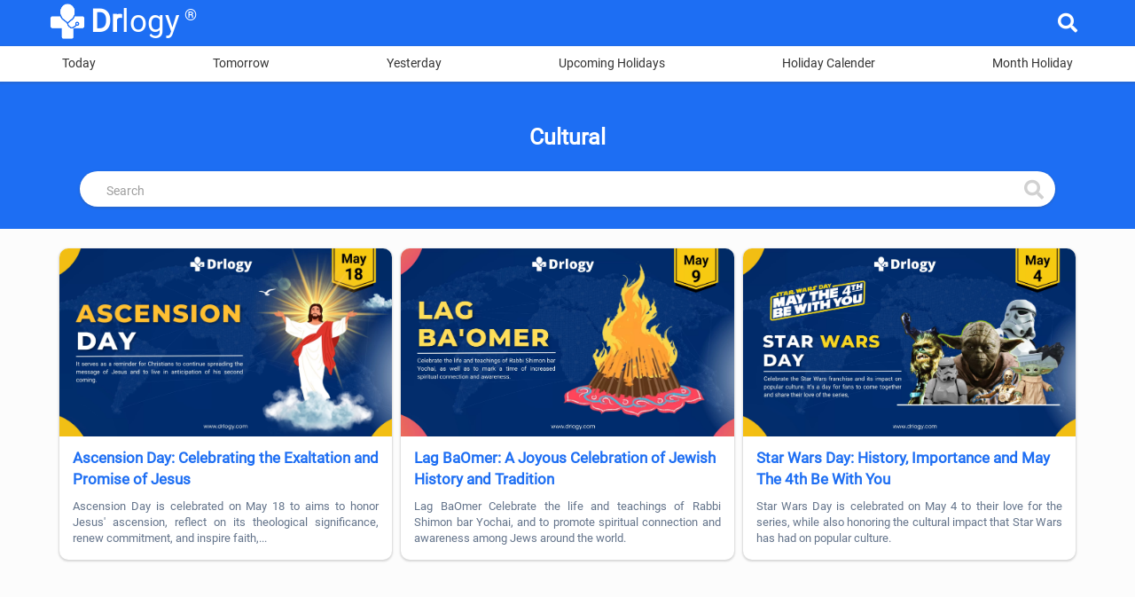

--- FILE ---
content_type: text/html; charset=utf-8
request_url: https://www.drlogy.com/day/category/cultural
body_size: 10916
content:
<!DOCTYPE html><html lang="en"><head><meta charSet="utf-8"/><meta name="viewport" content="width=device-width, initial-scale=1, maximum-scale=5.0"/><meta name="viewport" content="width=device-width, initial-scale=1"/><link rel="stylesheet" href="/_next/static/css/a53e3b4b27c3d3ca.css" data-precedence="next"/><link rel="stylesheet" href="/_next/static/css/bc13a0292cdc6e66.css" data-precedence="next"/><link rel="stylesheet" href="/_next/static/css/48340cfe5c3cfec7.css" data-precedence="next"/><link rel="preload" as="script" fetchPriority="low" href="/_next/static/chunks/webpack-ec12cec01b3212b6.js"/><script src="/_next/static/chunks/fd9d1056-1f835c90a7a95f39.js" async=""></script><script src="/_next/static/chunks/2117-fe3094c6a7a0ae38.js" async=""></script><script src="/_next/static/chunks/main-app-eadc27e4c44882e9.js" async=""></script><script src="/_next/static/chunks/2972-684f2d2c624199ff.js" async=""></script><script src="/_next/static/chunks/5878-164d276b20ded375.js" async=""></script><script src="/_next/static/chunks/496-bd7cb3d7c933fe5d.js" async=""></script><script src="/_next/static/chunks/8003-5fc1218a348de3a9.js" async=""></script><script src="/_next/static/chunks/4924-fff1d3e28ffc3462.js" async=""></script><script src="/_next/static/chunks/app/day/category/%5BcategoryDetail%5D/page-b32f74ae4d3a8a16.js" async=""></script><script src="/_next/static/chunks/5783-3daeb9247c980c2c.js" async=""></script><script src="/_next/static/chunks/233-5dd9eb9d8343efb2.js" async=""></script><script src="/_next/static/chunks/app/day/layout-8f02c20ebe45fdc3.js" async=""></script><script src="/_next/static/chunks/app/layout-091c9925f20cdb44.js" async=""></script><script src="/_next/static/chunks/app/not-found-42153c11048d2672.js" async=""></script><link rel="preload" href="https://www.googletagmanager.com/gtag/js?id=G-4FE8XW7E0E" as="script"/><link rel="preload" href="https://pagead2.googlesyndication.com/pagead/js/adsbygoogle.js" as="script"/><meta name="mobile-web-app-capable" content="yes"/><meta name="apple-mobile-web-app-capable" content="yes"/><meta name="application-name" content="Drlogy"/><meta name="apple-mobile-web-app-title" content="Drlogy"/><meta name="theme-color" content="#1078f2"/><meta name="msapplication-navbutton-color" content="#1078f2"/><meta name="apple-mobile-web-app-status-bar-style" content="black-translucent"/><meta name="msapplication-starturl" content="https://www.drlogy.com"/><meta http-equiv="X-UA-Compatible" content="IE=edge"/><meta name="robots" content="index, follow"/><meta property="fb:app_id" content="335528353779686"/><meta name="google-site-verification" content="6Ax3iq5dAIzusLGAzvMDAU5MjHRv42suqKgqtyrKd74"/><meta name="twitter:card" content="summary_large_image"/><meta name="twitter:site" content="@Drlogy_"/><meta name="p:domain_verify" content="8e9bc1f04d8789b56645b4a9582edb07"/><link rel="apple-touch-icon" sizes="72x72" href="https://images.drlogy.com/assets/uploads/img/general/apple-72x72.png"/><link rel="icon" type="image/png" sizes="72x72" href="https://images.drlogy.com/assets/uploads/img/general/android-72x72.png"/><link rel="icon" href="https://images.drlogy.com/assets/uploads/img/general/favicon.ico"/><meta property="og:type" content="article"/><title>Top Cultural Category Pets Blogs - Drlogy</title><meta name="description" content="Best Cultural blogs by our day celebrate. Ascension Day: Celebrating the Exaltation and Promise of Jesus,Lag BaOmer: A Joyous Celebration of Jewish History and Tradition,St... | Drlogy | Drlogy"/><link rel="canonical" href="https://www.drlogy.com/day/category/cultural"/><meta property="og:title" content="Top Cultural Category Pets Blogs - Drlogy"/><meta property="og:description" content="Best Cultural blogs by our day celebrate. Ascension Day: Celebrating the Exaltation and Promise of Jesus,Lag BaOmer: A Joyous Celebration of Jewish History and Tradition,St... | Drlogy | Drlogy"/><meta property="og:url" content="https://www.drlogy.com/day/category/cultural"/><meta property="og:image" content="https://images.drlogy.com/assets/uploads/img/admin/day_celebrate/ascension-day.webp"/><meta name="twitter:card" content="summary_large_image"/><meta name="twitter:title" content="Top Cultural Category Pets Blogs - Drlogy"/><meta name="twitter:description" content="Best Cultural blogs by our day celebrate. Ascension Day: Celebrating the Exaltation and Promise of Jesus,Lag BaOmer: A Joyous Celebration of Jewish History and Tradition,St... | Drlogy | Drlogy"/><meta name="twitter:image" content="https://images.drlogy.com/assets/uploads/img/admin/day_celebrate/ascension-day.webp"/><link rel="icon" href="/favicon.ico" type="image/x-icon" sizes="72x72"/><meta name="next-size-adjust"/><link href="https://cdnjs.cloudflare.com/ajax/libs/font-awesome/5.15.4/css/all.min.css" rel="stylesheet"/><script src="/_next/static/chunks/polyfills-42372ed130431b0a.js" noModule=""></script></head><body><!--$--><!--/$--><div class="pc-jut lg-y-h"><div class="container"><div class="row dr-hedr1"><div class="dr-lo-g"><a class="dr-logo" href="/"><img alt="drlogy" loading="lazy" width="100" height="100" decoding="async" data-nimg="1" class="dr-logo1" style="color:transparent" src="https://images.drlogy.com/assets/uploads/img/general/drlogy.png"/><b>Dr</b>logy<span class="drr-1">®</span></a></div><div class="hdt-sqe"><div class="sech-reic"><a href="/day/search"><span><i class="fas fa-search hdsr-ya"></i></span></a></div></div></div></div></div><div class="pc-jut spc-qisw"><div class="container"><ul class="hl-hdq clearfix"><li><a href="/day/what-is-today">Today</a></li><li><a href="/day/what-is-tomorrow">Tomorrow</a></li><li><a href="/day/what-was-yesterday">Yesterday</a></li><li><a href="/day/upcoming-holidays">Upcoming Holidays</a></li><li><a href="/day/holiday-calender">Holiday Calender</a></li><li><a href="/day/month">Month Holiday</a></li></ul></div></div><script type="application/ld+json">{"@context":"https://schema.org","@type":"MedicalOrganization","name":"Drlogy","description":"Drlogy creates a single healthcare platform for patients, professionals, and practices to access anytime, anywhere, and anyway. Drlogy is a leading digital health software platform providing cloud-based pathology lab software, clinic software and hospital software.","url":"https://www.drlogy.com","logo":"https://images.drlogy.com/assets/uploads/img/general/drlogy_logo.png","foundingDate":"2019","medicalSpecialty":["http://schema.org/Pathology","http://schema.org/Hospital","http://schema.org/PrimaryCare","http://schema.org/Pharmacy","http://schema.org/Dentistry","http://schema.org/Ophthalmology"],"sameAs":["https://www.youtube.com/@DrlogyPlus","https://www.facebook.com/Drlogy4Health","https://x.com/Drlogy_/","https://in.linkedin.com/company/drlogy","https://instagram.com/drlogy_/"],"address":{"@type":"PostalAddress","addressCountry":{"@type":"Country","name":"India","identifier":"IN"}},"contactPoint":[{"@type":"ContactPoint","telephone":"+91 8866 702 121","contactType":"Customer Service","email":"hello@drlogy.com"}]}</script><script type="application/ld+json">{"@context":"https://schema.org","@type":"WebSite","url":"https://www.drlogy.com/","potentialAction":[{"@type":"SearchAction","target":{"@type":"EntryPoint","urlTemplate":"https://query.drlogy.com/search?q={search_term_string}"},"query-input":"required name=search_term_string"},{"@type":"SearchAction","target":{"@type":"EntryPoint","urlTemplate":"android-app://com.drlogy/https/query.drlogy.com/search/?q={search_term_string}"},"query-input":"required name=search_term_string"}]}</script><script type="application/ld+json">{"@context":"https://schema.org","@type":"SoftwareApplication","name":"Drlogy - Health & Fitness","operatingSystem":"ANDROID","applicationCategory":"HEALTH_AND_FITNESS","aggregateRating":{"@type":"AggregateRating","ratingValue":"4.9","ratingCount":"319"},"offers":{"@type":"Offer","price":"0","priceCurrency":"INR"},"installUrl":"https://play.google.com/store/apps/details?id=com.drlogy.drlogyhealthapp"}</script><div class="byhm-bd"><div class="container md-main"><div class="row dic-1"><div class="clearfix md-xam"><div class="md-dtm"><h1 class="dic-h1 hmh1-zi"><b>Cultural</b></h1><a href="/day/search"><div class="input-field md-srin pc-jut bhb-hm"><input class="sr-wdt validate" placeholder="Search" type="text"/><i class="fas fa-search md-sicn active"></i></div></a></div></div></div></div></div><div class="mt-fsd"><div class="art-co tar-1 pc-specially" id="blog_list"><div class="tag-details"><div class="pc-jut clearfix"><a href="/day/ascension-day"><img alt="Ascension Day: Celebrating the Exaltation and Promise of Jesus" loading="lazy" width="350" height="350" decoding="async" data-nimg="1" class="lazyload mifq-1" style="color:transparent" src="https://images.drlogy.com/assets/uploads/img/admin/day_celebrate/ascension-day.webp"/><h2 class="pc-dr-nmmm">Ascension Day: Celebrating the Exaltation and Promise of Jesus</h2><p class="hyt-ptg">Ascension Day is celebrated on May 18 to aims to honor Jesus&#x27; ascension, reflect on its theological significance, renew commitment, and inspire faith,...</p></a></div><div class="pc-jut clearfix"><a href="/day/lag-baomer"><img alt="Lag BaOmer: A Joyous Celebration of Jewish History and Tradition" loading="lazy" width="350" height="350" decoding="async" data-nimg="1" class="lazyload mifq-1" style="color:transparent" src="https://images.drlogy.com/assets/uploads/img/admin/day_celebrate/lag baomer.webp"/><h2 class="pc-dr-nmmm">Lag BaOmer: A Joyous Celebration of Jewish History and Tradition</h2><p class="hyt-ptg">Lag BaOmer Celebrate the life and teachings of Rabbi Shimon bar Yochai, and to promote spiritual connection and awareness among Jews around the world.</p></a></div><div class="pc-jut clearfix"><a href="/day/star-wars-day"><img alt="Star Wars Day: History, Importance and May The 4th Be With You" loading="lazy" width="350" height="350" decoding="async" data-nimg="1" class="lazyload mifq-1" style="color:transparent" src="https://images.drlogy.com/assets/uploads/img/admin/day_celebrate/star wars day.webp"/><h2 class="pc-dr-nmmm">Star Wars Day: History, Importance and May The 4th Be With You</h2><p class="hyt-ptg">Star Wars Day is celebrated on May 4 to their love for the series, while also honoring the cultural impact that Star Wars has had on popular culture.</p></a></div></div></div><ins class="adsbygoogle" style="display:block" data-ad-client="ca-pub-7332594291294339" data-ad-slot="1668404655" data-ad-format="auto" data-full-width-responsive="true"></ins></div><div class="spz-aq0 clearfix"><div class="container clearfix spz-aq1"><br/><h2 class="spz-ah2">Month Holiday</h2><ul class="spz-aul"><li class="spz-ali"><a class="spz-aa1" href="/day/month/january-holidays"><h3>January Holidays <!-- -->2025</h3></a></li><li class="spz-ali"><a class="spz-aa1" href="/day/month/february-holidays"><h3>February Holidays <!-- -->2025</h3></a></li><li class="spz-ali"><a class="spz-aa1" href="/day/month/march-holidays"><h3>March Holidays <!-- -->2025</h3></a></li><li class="spz-ali"><a class="spz-aa1" href="/day/month/april-holidays"><h3>April Holidays <!-- -->2025</h3></a></li><li class="spz-ali"><a class="spz-aa1" href="/day/month/may-holidays"><h3>May Holidays <!-- -->2025</h3></a></li><li class="spz-ali"><a class="spz-aa1" href="/day/month/june-holidays"><h3>June Holidays <!-- -->2025</h3></a></li><li class="spz-ali"><a class="spz-aa1" href="/day/month/july-holidays"><h3>July Holidays <!-- -->2025</h3></a></li><li class="spz-ali"><a class="spz-aa1" href="/day/month/august-holidays"><h3>August Holidays <!-- -->2025</h3></a></li><li class="spz-ali"><a class="spz-aa1" href="/day/month/september-holidays"><h3>September Holidays <!-- -->2025</h3></a></li><li class="spz-ali"><a class="spz-aa1" href="/day/month/october-holidays"><h3>October Holidays <!-- -->2025</h3></a></li><li class="spz-ali"><a class="spz-aa1" href="/day/month/november-holidays"><h3>November Holidays <!-- -->2025</h3></a></li><li class="spz-ali"><a class="spz-aa1" href="/day/month/december-holidays"><h3>December Holidays <!-- -->2025</h3></a></li></ul></div></div><div class="art-co tar-1 pc-specially"><div class="spz-aq0"><div class="container clearfix fq-zew sin_ff_dt"><br/><h2 class="fq-zewo">FAQ</h2><div class="fq-zewb pc-jut"><h3 class="fq-zew1">Why May 4 is Star Wars Day?</h3><div id="faq_416" class="fq-zew2 aw-top"><div><p>May 4th is celebrated as Star Wars Day because of a pun on the famous Star Wars line, "May the Force be with you." When said aloud, it sounds like "May the fourth be with you." The date was first used to celebrate Star Wars by the Toronto Underground Cinema in 2011, and the tradition has since spread around the world.</p></div></div></div><div class="fq-zewb pc-jut"><h3 class="fq-zew1">What Is Lag BaOmer?</h3><div id="faq_426" class="fq-zew2 aw-top"><div><p>Lag BaOmer is a Jewish holiday that is celebrated on the 18th day of the Hebrew month of Iyar. The holiday commemorates several significant events in Jewish history, including the end of a plague that killed thousands of students of Rabbi Akiva, a prominent Jewish scholar, and the yahrzeit (anniversary of death) of Rabbi Shimon bar Yochai, a Talmudic sage who revealed many teachings of Kabbalah.</p>
<p>Lag BaOmer is celebrated with bonfires, picnics, and other outdoor activities, and is a joyous occasion that brings communities together to celebrate Jewish history and tradition.</p></div></div></div><div class="fq-zewb pc-jut"><h3 class="fq-zew1">What is ascension day?</h3><div id="faq_463" class="fq-zew2 aw-top"><div><p>Ascension Day, also known as the Feast of the Ascension, is a Christian holiday that commemorates the ascension of Jesus Christ into heaven. It is celebrated on the 40th day after Easter Sunday, which falls on a Thursday. The event is described in the New Testament of the Bible, specifically in the books of Acts and Luke.</p></div></div></div><div class="viw-m11 text-center"><a href="/day/search"><button class="newbtn">View More FAQs</button></a><ins class="adsbygoogle" style="display:block" data-ad-client="ca-pub-7332594291294339" data-ad-slot="1668404655" data-ad-format="auto" data-full-width-responsive="true"></ins></div></div></div></div><script type="application/ld+json">{"@context":"https://schema.org","@type":"FAQPage","mainEntity":[{"@type":"Question","name":"Why May 4 is Star Wars Day?","answerCount":1,"acceptedAnswer":{"@type":"Answer","text":"May 4th is celebrated as Star Wars Day because of a pun on the famous Star Wars line, \"May the Force be with you.\" When said aloud, it sounds like \"May the fourth be with you.\" The date was first used to celebrate Star Wars by the Toronto Underground Cinema in 2011, and the tradition has since spread around the world."}},{"@type":"Question","name":"What Is Lag BaOmer?","answerCount":1,"acceptedAnswer":{"@type":"Answer","text":"Lag BaOmer is a Jewish holiday that is celebrated on the 18th day of the Hebrew month of Iyar. The holiday commemorates several significant events in Jewish history, including the end of a plague that killed thousands of students of Rabbi Akiva, a prominent Jewish scholar, and the yahrzeit (anniversary of death) of Rabbi Shimon bar Yochai, a Talmudic sage who revealed many teachings of Kabbalah.\r\nLag BaOmer is celebrated with bonfires, picnics, and other outdoor activities, and is a joyous occasion that brings communities together to celebrate Jewish history and tradition."}},{"@type":"Question","name":"What is ascension day?","answerCount":1,"acceptedAnswer":{"@type":"Answer","text":"Ascension Day, also known as the Feast of the Ascension, is a Christian holiday that commemorates the ascension of Jesus Christ into heaven. It is celebrated on the 40th day after Easter Sunday, which falls on a Thursday. The event is described in the New Testament of the Bible, specifically in the books of Acts and Luke."}}],"provider":{"@type":"Organization","url":"https://www.drlogy.com/day/category/cultural"}}</script><div class="container ff-cont1"><ul class="hp-beg1"><li><a href="/">Home</a> / </li><li><a href="/day">Day</a>  /  </li><li><a href="/day/category">Category</a> / </li><li>Cultural</li></ul><ins class="adsbygoogle" style="display:block" data-ad-client="ca-pub-7332594291294339" data-ad-slot="1668404655" data-ad-format="auto" data-full-width-responsive="true"></ins></div><script type="application/ld+json">{"@context":"http://schema.org","@type":"BreadcrumbList","itemListElement":[{"@type":"ListItem","position":1,"item":{"@id":"https://www.drlogy.com","name":"Home"}},{"@type":"ListItem","position":2,"item":{"@id":"https://www.drlogy.com/day","name":"Day Celebrate"}},{"@type":"ListItem","position":3,"item":{"@id":"https://www.drlogy.com/day/category","name":"Day Celebate Category"}},{"@type":"ListItem","position":4,"item":{"@id":"https://www.drlogy.com/day/category/cultural","name":"Cultural"}}]}</script><script type="application/ld+json">{"@context":"http://schema.org","@type":"WebPage","mainEntityOfPage":"https://www.drlogy.com/day/category/cultural","dateModified":"Nov 26, 2025","headline":"Top Cultural Category Pets Blogs - Drlogy","description":"Best Cultural blogs by our day celebrate. Ascension Day: Celebrating the Exaltation and Promise of Jesus,Lag BaOmer: A Joyous Celebration of Jewish History and Tradition,St... | Drlogy | Drlogy","publisher":{"@type":"Organization","name":"Drlogy","logo":{"@type":"ImageObject","url":"https://images.drlogy.com/assets/uploads/img/general/drlogy_logo.png"}}}</script><div class="dlft-section"><div class="dlft-hdiv container"><p class="dlft-h2">DOCTOR&#x27;S MOST TRUSTED HEALTHCARE PLATFORM</p><div class="dlft-div"><div><p class="dlft-di">10M+</p><p class="dlft-nm">Patients</p></div><div><p class="dlft-di">30000+</p><p class="dlft-nm">Doctors</p></div><div><p class="dlft-di">25000+</p><p class="dlft-nm">Hospitals/Labs</p></div></div></div></div><div class="dr-foot"><div class="container"><div class="row dr-foot2"><ul class="dr-foot3"><li class="dr-foot1">Holiday</li><li><a href="/day/what-is-today">Today</a></li><li><a href="/day/what-is-tomorrow">Tomorrow</a></li><li><a href="/day/what-was-yesterday">Yesterday</a></li><li><a href="/day/upcoming-holidays">Upcoming Holidays</a></li><li><a href="/day/holiday-calender">Holiday Calender</a></li><li><a href="/day/month">Month Holiday</a></li></ul><ul class="dr-foot3"><li class="dr-foot1">Day Celebrate</li><li><a href="/day/category/health">Health Day</a></li><li><a href="/day/category/international">International Day</a></li><li><a href="/day/category/national">National Days</a></li><li><a href="/day/category/animal">Animal Day</a></li><li><a href="/day/category/cause">Cause Day</a></li></ul><ul class="dr-foot3"><li class="dr-foot1">Health Refresh</li><li><a href="/health">Health Blog</a></li><li><a href="/test">Medical Test</a></li><li><a href="/calculator">Health Calculator</a></li><li><a href="/day">National Holiday &amp; Day Celebrate</a></li><li><a href="/medical-dictionary">Medical Dictionary</a></li><li><a href="/medical-abbreviations">Medical Abbreviations</a></li><li><a href="/baby-names">100000+ Baby Names</a></li></ul><ul class="dr-foot3"><li class="dr-foot1">For Professionals</li><li><a href="/plus">Drlogy Plus</a></li><li> <a href="/hospital-management-software">Hospital Management Software (HMS)</a></li><li> <a href="/clinic-software">Clinic Software</a></li><li> <a href="/pathology-lab-software">Pathology Lab Software</a></li><li> <a href="/dental-software">Dental Software</a></li><li> <a href="/plus/free-doctor-listing">Free Doctor &amp; Clinic Listing</a></li><li> <a href="/plus/free-lab-listing">Free Lab &amp; Diagnostic  Listing</a></li></ul><ul class="dr-foot3"><li class="dr-foot1">Drlogy</li><li><a href="/about">About Us</a></li><li><a href="/plus/guest-post-link-insertion">Guest Post</a></li><li><a href="/terms">Terms of Use</a></li><li><a href="/privacy">Privacy Policy</a></li></ul></div></div><div class="container footer-1-bottom"><div class="footer-1-social"><a title="Facebook" href="https://www.facebook.com/Drlogy4Health/"><i class="fab fa-facebook-f"></i><span class="sthide">Facebook</span></a><a title="X" href="https://x.com/Drlogy_/"><i class="fab fa-twitter"></i><span class="sthide">X</span></a><a title="Instagram" href="https://www.instagram.com/drlogy_/"><i class="fab fa-instagram"></i><span class="sthide">Instagram</span></a><a title="Linkedin" href="https://www.linkedin.com/company/drlogy"><i class="fab fa-linkedin-in"></i><span class="sthide">Linkedin</span></a><a title="Pinterest" href="https://in.pinterest.com/drlogy/"><i class="fab fa-pinterest"></i><span class="sthide">Pinterest</span></a><a title="Youtube" href="https://www.youtube.com/@Drlogyhealth"><i class="fab fa-youtube"></i><span class="sthide">Youtube</span></a></div><div class="footer-1-copyright">The Power To Health</div><div class="footer-1-copyright"><p>Copyright © <!-- -->2025<!-- --> Drlogy. All rights reserved.</p></div></div></div><div class="by-ft1 pc-jut"><a href="/day"><div class="by-ft2"><i class="fas fa-calendar-alt"></i><p>Day</p></div></a><a href="/calculator"><div class="by-ft2"><i class="fas fa-calculator"></i><p>Calculator</p></div></a><a href="/test"><div class="by-ft2"><i class="fas fa-syringe"></i><p>Test</p></div></a><a href="/health"><div class="by-ft2"><i class="fas fa-hand-holding-heart"></i><p>Health</p></div></a><a href="/plus"><div class="by-ft2"><i class="fas fa-shield-alt"></i><p>Plus</p></div></a></div><script src="/_next/static/chunks/webpack-ec12cec01b3212b6.js" async=""></script><script>(self.__next_f=self.__next_f||[]).push([0]);self.__next_f.push([2,null])</script><script>self.__next_f.push([1,"1:HL[\"/_next/static/css/a53e3b4b27c3d3ca.css\",\"style\"]\n2:HL[\"/_next/static/css/bc13a0292cdc6e66.css\",\"style\"]\n3:HL[\"/_next/static/media/a34f9d1faa5f3315-s.p.woff2\",\"font\",{\"crossOrigin\":\"\",\"type\":\"font/woff2\"}]\n4:HL[\"/_next/static/css/48340cfe5c3cfec7.css\",\"style\"]\n"])</script><script>self.__next_f.push([1,"5:I[12846,[],\"\"]\n8:I[4707,[],\"\"]\na:I[36423,[],\"\"]\nb:I[88003,[\"2972\",\"static/chunks/2972-684f2d2c624199ff.js\",\"5878\",\"static/chunks/5878-164d276b20ded375.js\",\"496\",\"static/chunks/496-bd7cb3d7c933fe5d.js\",\"8003\",\"static/chunks/8003-5fc1218a348de3a9.js\",\"4924\",\"static/chunks/4924-fff1d3e28ffc3462.js\",\"6057\",\"static/chunks/app/day/category/%5BcategoryDetail%5D/page-b32f74ae4d3a8a16.js\"],\"\"]\nc:I[59984,[\"2972\",\"static/chunks/2972-684f2d2c624199ff.js\",\"5878\",\"static/chunks/5878-164d276b20ded375.js\",\"5783\",\"static/chunks/5783-3daeb9247c980c2c.js\",\"8003\",\"static/chunks/8003-5fc1218a348de3a9.js\",\"233\",\"static/chunks/233-5dd9eb9d8343efb2.js\",\"1163\",\"static/chunks/app/day/layout-8f02c20ebe45fdc3.js\"],\"default\"]\nd:I[11295,[\"2972\",\"static/chunks/2972-684f2d2c624199ff.js\",\"5878\",\"static/chunks/5878-164d276b20ded375.js\",\"5783\",\"static/chunks/5783-3daeb9247c980c2c.js\",\"8003\",\"static/chunks/8003-5fc1218a348de3a9.js\",\"233\",\"static/chunks/233-5dd9eb9d8343efb2.js\",\"1163\",\"static/chunks/app/day/layout-8f02c20ebe45fdc3.js\"],\"default\"]\ne:I[83948,[\"2972\",\"static/chunks/2972-684f2d2c624199ff.js\",\"5878\",\"static/chunks/5878-164d276b20ded375.js\",\"5783\",\"static/chunks/5783-3daeb9247c980c2c.js\",\"8003\",\"static/chunks/8003-5fc1218a348de3a9.js\",\"233\",\"static/chunks/233-5dd9eb9d8343efb2.js\",\"1163\",\"static/chunks/app/day/layout-8f02c20ebe45fdc3.js\"],\"default\"]\nf:\"$Sreact.suspense\"\n10:I[37286,[\"496\",\"static/chunks/496-bd7cb3d7c933fe5d.js\",\"5783\",\"static/chunks/5783-3daeb9247c980c2c.js\",\"8003\",\"static/chunks/8003-5fc1218a348de3a9.js\",\"233\",\"static/chunks/233-5dd9eb9d8343efb2.js\",\"3185\",\"static/chunks/app/layout-091c9925f20cdb44.js\"],\"default\"]\n11:I[99906,[\"2972\",\"static/chunks/2972-684f2d2c624199ff.js\",\"5878\",\"static/chunks/5878-164d276b20ded375.js\",\"5783\",\"static/chunks/5783-3daeb9247c980c2c.js\",\"8003\",\"static/chunks/8003-5fc1218a348de3a9.js\",\"233\",\"static/chunks/233-5dd9eb9d8343efb2.js\",\"1163\",\"static/chunks/app/day/layout-8f02c20ebe45fdc3.js\"],\"StoreProvider\"]\n12:I[30521,[\"2972\",\"static/chunks/2972-684f2d2c624199ff.js\",\"5878\",\"static/chunks/5878-1"])</script><script>self.__next_f.push([1,"64d276b20ded375.js\",\"9160\",\"static/chunks/app/not-found-42153c11048d2672.js\"],\"default\"]\n14:I[61060,[],\"\"]\n9:[\"categoryDetail\",\"cultural\",\"d\"]\n15:[]\n"])</script><script>self.__next_f.push([1,"0:[\"$\",\"$L5\",null,{\"buildId\":\"F0h6efpvbwYZ_qAW7PMIg\",\"assetPrefix\":\"\",\"urlParts\":[\"\",\"day\",\"category\",\"cultural\"],\"initialTree\":[\"\",{\"children\":[\"day\",{\"children\":[\"category\",{\"children\":[[\"categoryDetail\",\"cultural\",\"d\"],{\"children\":[\"__PAGE__\",{}]}]}]}]},\"$undefined\",\"$undefined\",true],\"initialSeedData\":[\"\",{\"children\":[\"day\",{\"children\":[\"category\",{\"children\":[[\"categoryDetail\",\"cultural\",\"d\"],{\"children\":[\"__PAGE__\",{},[[\"$L6\",\"$L7\",null],null],null]},[null,[\"$\",\"$L8\",null,{\"parallelRouterKey\":\"children\",\"segmentPath\":[\"children\",\"day\",\"children\",\"category\",\"children\",\"$9\",\"children\"],\"error\":\"$undefined\",\"errorStyles\":\"$undefined\",\"errorScripts\":\"$undefined\",\"template\":[\"$\",\"$La\",null,{}],\"templateStyles\":\"$undefined\",\"templateScripts\":\"$undefined\",\"notFound\":\"$undefined\",\"notFoundStyles\":\"$undefined\"}]],null]},[null,[\"$\",\"$L8\",null,{\"parallelRouterKey\":\"children\",\"segmentPath\":[\"children\",\"day\",\"children\",\"category\",\"children\"],\"error\":\"$undefined\",\"errorStyles\":\"$undefined\",\"errorScripts\":\"$undefined\",\"template\":[\"$\",\"$La\",null,{}],\"templateStyles\":\"$undefined\",\"templateScripts\":\"$undefined\",\"notFound\":\"$undefined\",\"notFoundStyles\":\"$undefined\"}]],null]},[[[[\"$\",\"link\",\"0\",{\"rel\":\"stylesheet\",\"href\":\"/_next/static/css/48340cfe5c3cfec7.css\",\"precedence\":\"next\",\"crossOrigin\":\"$undefined\"}]],[[[\"$\",\"$Lb\",null,{\"async\":true,\"src\":\"https://pagead2.googlesyndication.com/pagead/js/adsbygoogle.js\",\"strategy\":\"afterInteractive\"}],[\"$\",\"$Lb\",null,{\"id\":\"google-adsense\",\"strategy\":\"afterInteractive\",\"dangerouslySetInnerHTML\":{\"__html\":\"\\n                    (adsbygoogle = window.adsbygoogle || []).push({\\n                    google_ad_client: \\\"ca-pub-7332594291294339\\\",\\n                    enable_page_level_ads: true\\n                    });\"}}]],[\"$\",\"$Lc\",null,{}],[\"$\",\"$L8\",null,{\"parallelRouterKey\":\"children\",\"segmentPath\":[\"children\",\"day\",\"children\"],\"error\":\"$undefined\",\"errorStyles\":\"$undefined\",\"errorScripts\":\"$undefined\",\"template\":[\"$\",\"$La\",null,{}],\"templateStyles\":\"$undefined\",\"templateScripts\":\"$undefined\",\"notFound\":\"$undefined\",\"notFoundStyles\":\"$undefined\"}],[\"$\",\"$Ld\",null,{}],[\"$\",\"$Le\",null,{}]]],null],null]},[[[[\"$\",\"link\",\"0\",{\"rel\":\"stylesheet\",\"href\":\"/_next/static/css/a53e3b4b27c3d3ca.css\",\"precedence\":\"next\",\"crossOrigin\":\"$undefined\"}],[\"$\",\"link\",\"1\",{\"rel\":\"stylesheet\",\"href\":\"/_next/static/css/bc13a0292cdc6e66.css\",\"precedence\":\"next\",\"crossOrigin\":\"$undefined\"}]],[\"$\",\"html\",null,{\"lang\":\"en\",\"children\":[[\"$\",\"head\",null,{\"children\":[[\"$\",\"link\",null,{\"href\":\"https://cdnjs.cloudflare.com/ajax/libs/font-awesome/5.15.4/css/all.min.css\",\"rel\":\"stylesheet\"}],[\"$\",\"meta\",null,{\"name\":\"mobile-web-app-capable\",\"content\":\"yes\"}],[\"$\",\"meta\",null,{\"name\":\"apple-mobile-web-app-capable\",\"content\":\"yes\"}],[\"$\",\"meta\",null,{\"name\":\"application-name\",\"content\":\"Drlogy\"}],[\"$\",\"meta\",null,{\"name\":\"apple-mobile-web-app-title\",\"content\":\"Drlogy\"}],[\"$\",\"meta\",null,{\"name\":\"theme-color\",\"content\":\"#1078f2\"}],[\"$\",\"meta\",null,{\"name\":\"msapplication-navbutton-color\",\"content\":\"#1078f2\"}],[\"$\",\"meta\",null,{\"name\":\"apple-mobile-web-app-status-bar-style\",\"content\":\"black-translucent\"}],[\"$\",\"meta\",null,{\"name\":\"msapplication-starturl\",\"content\":\"https://www.drlogy.com\"}],[\"$\",\"meta\",null,{\"httpEquiv\":\"X-UA-Compatible\",\"content\":\"IE=edge\"}],[\"$\",\"meta\",null,{\"name\":\"robots\",\"content\":\"index, follow\"}],[\"$\",\"meta\",null,{\"property\":\"fb:app_id\",\"content\":\"335528353779686\"}],[\"$\",\"meta\",null,{\"name\":\"google-site-verification\",\"content\":\"6Ax3iq5dAIzusLGAzvMDAU5MjHRv42suqKgqtyrKd74\"}],[\"$\",\"meta\",null,{\"name\":\"twitter:card\",\"content\":\"summary_large_image\"}],[\"$\",\"meta\",null,{\"name\":\"twitter:site\",\"content\":\"@Drlogy_\"}],[\"$\",\"meta\",null,{\"name\":\"p:domain_verify\",\"content\":\"8e9bc1f04d8789b56645b4a9582edb07\"}],[\"$\",\"meta\",null,{\"name\":\"viewport\",\"content\":\"width=device-width, initial-scale=1, maximum-scale=5.0\"}],[\"$\",\"link\",null,{\"rel\":\"apple-touch-icon\",\"sizes\":\"72x72\",\"href\":\"https://images.drlogy.com/assets/uploads/img/general/apple-72x72.png\"}],[\"$\",\"link\",null,{\"rel\":\"icon\",\"type\":\"image/png\",\"sizes\":\"72x72\",\"href\":\"https://images.drlogy.com/assets/uploads/img/general/android-72x72.png\"}],[\"$\",\"link\",null,{\"rel\":\"icon\",\"href\":\"https://images.drlogy.com/assets/uploads/img/general/favicon.ico\"}],[\"$\",\"meta\",null,{\"property\":\"og:type\",\"content\":\"article\"}],[\"$\",\"$Lb\",null,{\"async\":true,\"src\":\"https://www.googletagmanager.com/gtag/js?id=G-4FE8XW7E0E\"}],[\"$\",\"$Lb\",null,{\"id\":\"ga4-init\",\"strategy\":\"afterInteractive\",\"children\":\"\\n\\t\\t\\t\\t\\t\\twindow.dataLayer = window.dataLayer || [];\\n\\t\\t\\t\\t\\t\\tfunction gtag(){ dataLayer.push(arguments); }\\n\\t\\t\\t\\t\\t\\tgtag('js', new Date());\\n\\t\\t\\t\\t\\t\\tgtag('config', 'G-4FE8XW7E0E');\\n\\t\\t\\t\\t\\t\\t\"}]]}],[\"$\",\"body\",null,{\"suppressHydrationWarning\":true,\"children\":[[\"$\",\"$f\",null,{\"fallback\":null,\"children\":[\"$\",\"$L10\",null,{}]}],[\"$\",\"$L11\",null,{\"children\":[\"$\",\"$L8\",null,{\"parallelRouterKey\":\"children\",\"segmentPath\":[\"children\"],\"error\":\"$undefined\",\"errorStyles\":\"$undefined\",\"errorScripts\":\"$undefined\",\"template\":[\"$\",\"$La\",null,{}],\"templateStyles\":\"$undefined\",\"templateScripts\":\"$undefined\",\"notFound\":[\"$\",\"$L12\",null,{}],\"notFoundStyles\":[]}]}]]}]]}]],null],null],\"couldBeIntercepted\":false,\"initialHead\":[null,\"$L13\"],\"globalErrorComponent\":\"$14\",\"missingSlots\":\"$W15\"}]\n"])</script><script>self.__next_f.push([1,"13:[[\"$\",\"meta\",\"0\",{\"name\":\"viewport\",\"content\":\"width=device-width, initial-scale=1\"}],[\"$\",\"meta\",\"1\",{\"charSet\":\"utf-8\"}],[\"$\",\"title\",\"2\",{\"children\":\"Top Cultural Category Pets Blogs - Drlogy\"}],[\"$\",\"meta\",\"3\",{\"name\":\"description\",\"content\":\"Best Cultural blogs by our day celebrate. Ascension Day: Celebrating the Exaltation and Promise of Jesus,Lag BaOmer: A Joyous Celebration of Jewish History and Tradition,St... | Drlogy | Drlogy\"}],[\"$\",\"link\",\"4\",{\"rel\":\"canonical\",\"href\":\"https://www.drlogy.com/day/category/cultural\"}],[\"$\",\"meta\",\"5\",{\"property\":\"og:title\",\"content\":\"Top Cultural Category Pets Blogs - Drlogy\"}],[\"$\",\"meta\",\"6\",{\"property\":\"og:description\",\"content\":\"Best Cultural blogs by our day celebrate. Ascension Day: Celebrating the Exaltation and Promise of Jesus,Lag BaOmer: A Joyous Celebration of Jewish History and Tradition,St... | Drlogy | Drlogy\"}],[\"$\",\"meta\",\"7\",{\"property\":\"og:url\",\"content\":\"https://www.drlogy.com/day/category/cultural\"}],[\"$\",\"meta\",\"8\",{\"property\":\"og:image\",\"content\":\"https://images.drlogy.com/assets/uploads/img/admin/day_celebrate/ascension-day.webp\"}],[\"$\",\"meta\",\"9\",{\"name\":\"twitter:card\",\"content\":\"summary_large_image\"}],[\"$\",\"meta\",\"10\",{\"name\":\"twitter:title\",\"content\":\"Top Cultural Category Pets Blogs - Drlogy\"}],[\"$\",\"meta\",\"11\",{\"name\":\"twitter:description\",\"content\":\"Best Cultural blogs by our day celebrate. Ascension Day: Celebrating the Exaltation and Promise of Jesus,Lag BaOmer: A Joyous Celebration of Jewish History and Tradition,St... | Drlogy | Drlogy\"}],[\"$\",\"meta\",\"12\",{\"name\":\"twitter:image\",\"content\":\"https://images.drlogy.com/assets/uploads/img/admin/day_celebrate/ascension-day.webp\"}],[\"$\",\"link\",\"13\",{\"rel\":\"icon\",\"href\":\"/favicon.ico\",\"type\":\"image/x-icon\",\"sizes\":\"72x72\"}],[\"$\",\"meta\",\"14\",{\"name\":\"next-size-adjust\"}]]\n6:null\n"])</script><script>self.__next_f.push([1,"16:I[72972,[\"2972\",\"static/chunks/2972-684f2d2c624199ff.js\",\"5878\",\"static/chunks/5878-164d276b20ded375.js\",\"496\",\"static/chunks/496-bd7cb3d7c933fe5d.js\",\"8003\",\"static/chunks/8003-5fc1218a348de3a9.js\",\"4924\",\"static/chunks/4924-fff1d3e28ffc3462.js\",\"6057\",\"static/chunks/app/day/category/%5BcategoryDetail%5D/page-b32f74ae4d3a8a16.js\"],\"\"]\n17:I[44191,[\"2972\",\"static/chunks/2972-684f2d2c624199ff.js\",\"5878\",\"static/chunks/5878-164d276b20ded375.js\",\"496\",\"static/chunks/496-bd7cb3d7c933fe5d.js\",\"8003\",\"static/chunks/8003-5fc1218a348de3a9.js\",\"4924\",\"static/chunks/4924-fff1d3e28ffc3462.js\",\"6057\",\"static/chunks/app/day/category/%5BcategoryDetail%5D/page-b32f74ae4d3a8a16.js\"],\"default\"]\n18:I[39785,[\"2972\",\"static/chunks/2972-684f2d2c624199ff.js\",\"5878\",\"static/chunks/5878-164d276b20ded375.js\",\"496\",\"static/chunks/496-bd7cb3d7c933fe5d.js\",\"8003\",\"static/chunks/8003-5fc1218a348de3a9.js\",\"4924\",\"static/chunks/4924-fff1d3e28ffc3462.js\",\"6057\",\"static/chunks/app/day/category/%5BcategoryDetail%5D/page-b32f74ae4d3a8a16.js\"],\"default\"]\n19:I[4434,[\"2972\",\"static/chunks/2972-684f2d2c624199ff.js\",\"5878\",\"static/chunks/5878-164d276b20ded375.js\",\"496\",\"static/chunks/496-bd7cb3d7c933fe5d.js\",\"8003\",\"static/chunks/8003-5fc1218a348de3a9.js\",\"4924\",\"static/chunks/4924-fff1d3e28ffc3462.js\",\"6057\",\"static/chunks/app/day/category/%5BcategoryDetail%5D/page-b32f74ae4d3a8a16.js\"],\"default\"]\n1a:I[33934,[\"2972\",\"static/chunks/2972-684f2d2c624199ff.js\",\"5878\",\"static/chunks/5878-164d276b20ded375.js\",\"496\",\"static/chunks/496-bd7cb3d7c933fe5d.js\",\"8003\",\"static/chunks/8003-5fc1218a348de3a9.js\",\"4924\",\"static/chunks/4924-fff1d3e28ffc3462.js\",\"6057\",\"static/chunks/app/day/category/%5BcategoryDetail%5D/page-b32f74ae4d3a8a16.js\"],\"default\"]\n"])</script><script>self.__next_f.push([1,"7:[[\"$\",\"div\",null,{\"className\":\"byhm-bd\",\"children\":[\"$\",\"div\",null,{\"className\":\"container md-main\",\"children\":[\"$\",\"div\",null,{\"className\":\"row dic-1\",\"children\":[\"$\",\"div\",null,{\"className\":\"clearfix md-xam\",\"children\":[\"$\",\"div\",null,{\"className\":\"md-dtm\",\"children\":[[\"$\",\"h1\",null,{\"className\":\"dic-h1 hmh1-zi\",\"children\":[\"$\",\"b\",null,{\"children\":\"Cultural\"}]}],[\"$\",\"$L16\",null,{\"href\":\"/day/search\",\"children\":[\"$\",\"div\",null,{\"className\":\"input-field md-srin pc-jut bhb-hm\",\"children\":[[\"$\",\"input\",null,{\"className\":\"sr-wdt validate\",\"placeholder\":\"Search\",\"type\":\"text\"}],[\"$\",\"i\",null,{\"className\":\"fas fa-search md-sicn active\"}]]}]}]]}]}]}]}]}],[\"$\",\"$L17\",null,{\"categoryName\":\"cultural\",\"categoryBlog\":{\"total_page\":1,\"prpage\":9,\"total_rec\":3,\"categID\":12,\"result\":[{\"id\":164,\"title\":\"Ascension Day: Celebrating the Exaltation and Promise of Jesus\",\"slug\":\"ascension-day\",\"descr_seo\":\"Ascension Day is celebrated on May 18 to aims to honor Jesus' ascension, reflect on its theological significance, renew commitment, and inspire faith, hope, and love.\",\"img\":\"ascension-day.webp\"},{\"id\":154,\"title\":\"Lag BaOmer: A Joyous Celebration of Jewish History and Tradition\",\"slug\":\"lag-baomer\",\"descr_seo\":\"Lag BaOmer Celebrate the life and teachings of Rabbi Shimon bar Yochai, and to promote spiritual connection and awareness among Jews around the world.\",\"img\":\"lag baomer.webp\"},{\"id\":151,\"title\":\"Star Wars Day: History, Importance and May The 4th Be With You\",\"slug\":\"star-wars-day\",\"descr_seo\":\"Star Wars Day is celebrated on May 4 to their love for the series, while also honoring the cultural impact that Star Wars has had on popular culture.\",\"img\":\"star wars day.webp\"}]}}],[\"$\",\"$L18\",null,{}],[\"$\",\"$L19\",null,{\"faqsLists\":[{\"faq_id\":416,\"question\":\"Why May 4 is Star Wars Day?\",\"answer\":\"\u003cp\u003eMay 4th is celebrated as Star Wars Day because of a pun on the famous Star Wars line, \\\"May the Force be with you.\\\" When said aloud, it sounds like \\\"May the fourth be with you.\\\" The date was first used to celebrate Star Wars by the Toronto Underground Cinema in 2011, and the tradition has since spread around the world.\u003c/p\u003e\",\"key_word\":\"Star Wars Day\"},{\"faq_id\":426,\"question\":\"What Is Lag BaOmer?\",\"answer\":\"\u003cp\u003eLag BaOmer is a Jewish holiday that is celebrated on the 18th day of the Hebrew month of Iyar. The holiday commemorates several significant events in Jewish history, including the end of a plague that killed thousands of students of Rabbi Akiva, a prominent Jewish scholar, and the yahrzeit (anniversary of death) of Rabbi Shimon bar Yochai, a Talmudic sage who revealed many teachings of Kabbalah.\u003c/p\u003e\\r\\n\u003cp\u003eLag BaOmer is celebrated with bonfires, picnics, and other outdoor activities, and is a joyous occasion that brings communities together to celebrate Jewish history and tradition.\u003c/p\u003e\",\"key_word\":\"Lag BaOmer\"},{\"faq_id\":463,\"question\":\"What is ascension day?\",\"answer\":\"\u003cp\u003eAscension Day, also known as the Feast of the Ascension, is a Christian holiday that commemorates the ascension of Jesus Christ into heaven. It is celebrated on the 40th day after Easter Sunday, which falls on a Thursday. The event is described in the New Testament of the Bible, specifically in the books of Acts and Luke.\u003c/p\u003e\",\"key_word\":\"Ascension Day\"}]}],[\"$\",\"div\",null,{\"className\":\"container ff-cont1\",\"children\":[[\"$\",\"ul\",null,{\"className\":\"hp-beg1\",\"children\":[[\"$\",\"li\",null,{\"children\":[[\"$\",\"$L16\",null,{\"href\":\"/\",\"children\":\"Home\"}],\" / \"]}],[\"$\",\"li\",null,{\"children\":[[\"$\",\"$L16\",null,{\"href\":\"/day\",\"children\":\"Day\"}],\"  /  \"]}],[\"$\",\"li\",null,{\"children\":[[\"$\",\"$L16\",null,{\"href\":\"/day/category\",\"children\":\"Category\"}],\" / \"]}],[\"$\",\"li\",null,{\"children\":\"Cultural\"}]]}],[[\"$\",\"ins\",null,{\"className\":\"adsbygoogle\",\"style\":{\"display\":\"block\"},\"data-ad-client\":\"ca-pub-7332594291294339\",\"data-ad-slot\":\"1668404655\",\"data-ad-format\":\"auto\",\"data-full-width-responsive\":\"true\"}],[\"$\",\"$Lb\",null,{\"id\":\"adsbygoogle-init\",\"strategy\":\"afterInteractive\",\"dangerouslySetInnerHTML\":{\"__html\":\"\\n                    (adsbygoogle = window.adsbygoogle || []).push({});\\n                    \"}}]]]}],[\"$\",\"script\",null,{\"type\":\"application/ld+json\",\"dangerouslySetInnerHTML\":{\"__html\":\"{\\\"@context\\\":\\\"http://schema.org\\\",\\\"@type\\\":\\\"BreadcrumbList\\\",\\\"itemListElement\\\":[{\\\"@type\\\":\\\"ListItem\\\",\\\"position\\\":1,\\\"item\\\":{\\\"@id\\\":\\\"https://www.drlogy.com\\\",\\\"name\\\":\\\"Home\\\"}},{\\\"@type\\\":\\\"ListItem\\\",\\\"position\\\":2,\\\"item\\\":{\\\"@id\\\":\\\"https://www.drlogy.com/day\\\",\\\"name\\\":\\\"Day Celebrate\\\"}},{\\\"@type\\\":\\\"ListItem\\\",\\\"position\\\":3,\\\"item\\\":{\\\"@id\\\":\\\"https://www.drlogy.com/day/category\\\",\\\"name\\\":\\\"Day Celebate Category\\\"}},{\\\"@type\\\":\\\"ListItem\\\",\\\"position\\\":4,\\\"item\\\":{\\\"@id\\\":\\\"https://www.drlogy.com/day/category/cultural\\\",\\\"name\\\":\\\"Cultural\\\"}}]}\"}}],[\"$\",\"$L1a\",null,{\"title\":\"Top Cultural Category Pets Blogs - Drlogy\",\"description\":\"Best Cultural blogs by our day celebrate. Ascension Day: Celebrating the Exaltation and Promise of Jesus,Lag BaOmer: A Joyous Celebration of Jewish History and Tradition,St... | Drlogy | Drlogy\",\"url\":\"https://www.drlogy.com/day/category/cultural\"}]]\n"])</script></body></html>

--- FILE ---
content_type: text/html; charset=utf-8
request_url: https://www.google.com/recaptcha/api2/aframe
body_size: 267
content:
<!DOCTYPE HTML><html><head><meta http-equiv="content-type" content="text/html; charset=UTF-8"></head><body><script nonce="CncZo6WI9G3FRcyL-McNUg">/** Anti-fraud and anti-abuse applications only. See google.com/recaptcha */ try{var clients={'sodar':'https://pagead2.googlesyndication.com/pagead/sodar?'};window.addEventListener("message",function(a){try{if(a.source===window.parent){var b=JSON.parse(a.data);var c=clients[b['id']];if(c){var d=document.createElement('img');d.src=c+b['params']+'&rc='+(localStorage.getItem("rc::a")?sessionStorage.getItem("rc::b"):"");window.document.body.appendChild(d);sessionStorage.setItem("rc::e",parseInt(sessionStorage.getItem("rc::e")||0)+1);localStorage.setItem("rc::h",'1764164496453');}}}catch(b){}});window.parent.postMessage("_grecaptcha_ready", "*");}catch(b){}</script></body></html>

--- FILE ---
content_type: text/x-component
request_url: https://www.drlogy.com/day/ascension-day?_rsc=pm2np
body_size: 2
content:
0:["F0h6efpvbwYZ_qAW7PMIg",[["children","day","children",["dayBlogDetail","ascension-day","d"],[["dayBlogDetail","ascension-day","d"],{"children":["__PAGE__",{}]}],null,null]]]


--- FILE ---
content_type: text/x-component
request_url: https://www.drlogy.com/day/star-wars-day?_rsc=pm2np
body_size: 11
content:
0:["F0h6efpvbwYZ_qAW7PMIg",[["children","day","children",["dayBlogDetail","star-wars-day","d"],[["dayBlogDetail","star-wars-day","d"],{"children":["__PAGE__",{}]}],null,null]]]


--- FILE ---
content_type: text/x-component
request_url: https://www.drlogy.com/day/search?_rsc=pm2np
body_size: 5939
content:
3:I[4707,[],""]
4:I[36423,[],""]
5:I[88003,["2972","static/chunks/2972-684f2d2c624199ff.js","5878","static/chunks/5878-164d276b20ded375.js","496","static/chunks/496-bd7cb3d7c933fe5d.js","5783","static/chunks/5783-3daeb9247c980c2c.js","8003","static/chunks/8003-5fc1218a348de3a9.js","4924","static/chunks/4924-fff1d3e28ffc3462.js","5830","static/chunks/app/day/search/page-dae53390e91237b5.js"],""]
6:I[59984,["2972","static/chunks/2972-684f2d2c624199ff.js","5878","static/chunks/5878-164d276b20ded375.js","5783","static/chunks/5783-3daeb9247c980c2c.js","8003","static/chunks/8003-5fc1218a348de3a9.js","233","static/chunks/233-5dd9eb9d8343efb2.js","1163","static/chunks/app/day/layout-8f02c20ebe45fdc3.js"],"default"]
7:I[11295,["2972","static/chunks/2972-684f2d2c624199ff.js","5878","static/chunks/5878-164d276b20ded375.js","5783","static/chunks/5783-3daeb9247c980c2c.js","8003","static/chunks/8003-5fc1218a348de3a9.js","233","static/chunks/233-5dd9eb9d8343efb2.js","1163","static/chunks/app/day/layout-8f02c20ebe45fdc3.js"],"default"]
8:I[83948,["2972","static/chunks/2972-684f2d2c624199ff.js","5878","static/chunks/5878-164d276b20ded375.js","5783","static/chunks/5783-3daeb9247c980c2c.js","8003","static/chunks/8003-5fc1218a348de3a9.js","233","static/chunks/233-5dd9eb9d8343efb2.js","1163","static/chunks/app/day/layout-8f02c20ebe45fdc3.js"],"default"]
9:"$Sreact.suspense"
a:I[37286,["496","static/chunks/496-bd7cb3d7c933fe5d.js","5783","static/chunks/5783-3daeb9247c980c2c.js","8003","static/chunks/8003-5fc1218a348de3a9.js","233","static/chunks/233-5dd9eb9d8343efb2.js","3185","static/chunks/app/layout-091c9925f20cdb44.js"],"default"]
b:I[99906,["2972","static/chunks/2972-684f2d2c624199ff.js","5878","static/chunks/5878-164d276b20ded375.js","5783","static/chunks/5783-3daeb9247c980c2c.js","8003","static/chunks/8003-5fc1218a348de3a9.js","233","static/chunks/233-5dd9eb9d8343efb2.js","1163","static/chunks/app/day/layout-8f02c20ebe45fdc3.js"],"StoreProvider"]
c:I[30521,["2972","static/chunks/2972-684f2d2c624199ff.js","5878","static/chunks/5878-164d276b20ded375.js","9160","static/chunks/app/not-found-42153c11048d2672.js"],"default"]
0:["F0h6efpvbwYZ_qAW7PMIg",[[["",{"children":["day",{"children":["search",{"children":["__PAGE__",{}]}]}]},"$undefined","$undefined",true],["",{"children":["day",{"children":["search",{"children":["__PAGE__",{},[["$L1","$L2",null],null],null]},[null,["$","$L3",null,{"parallelRouterKey":"children","segmentPath":["children","day","children","search","children"],"error":"$undefined","errorStyles":"$undefined","errorScripts":"$undefined","template":["$","$L4",null,{}],"templateStyles":"$undefined","templateScripts":"$undefined","notFound":"$undefined","notFoundStyles":"$undefined"}]],null]},[[[["$","link","0",{"rel":"stylesheet","href":"/_next/static/css/48340cfe5c3cfec7.css","precedence":"next","crossOrigin":"$undefined"}]],[[["$","$L5",null,{"async":true,"src":"https://pagead2.googlesyndication.com/pagead/js/adsbygoogle.js","strategy":"afterInteractive"}],["$","$L5",null,{"id":"google-adsense","strategy":"afterInteractive","dangerouslySetInnerHTML":{"__html":"\n                    (adsbygoogle = window.adsbygoogle || []).push({\n                    google_ad_client: \"ca-pub-7332594291294339\",\n                    enable_page_level_ads: true\n                    });"}}]],["$","$L6",null,{}],["$","$L3",null,{"parallelRouterKey":"children","segmentPath":["children","day","children"],"error":"$undefined","errorStyles":"$undefined","errorScripts":"$undefined","template":["$","$L4",null,{}],"templateStyles":"$undefined","templateScripts":"$undefined","notFound":"$undefined","notFoundStyles":"$undefined"}],["$","$L7",null,{}],["$","$L8",null,{}]]],null],null]},[[[["$","link","0",{"rel":"stylesheet","href":"/_next/static/css/a53e3b4b27c3d3ca.css","precedence":"next","crossOrigin":"$undefined"}],["$","link","1",{"rel":"stylesheet","href":"/_next/static/css/bc13a0292cdc6e66.css","precedence":"next","crossOrigin":"$undefined"}]],["$","html",null,{"lang":"en","children":[["$","head",null,{"children":[["$","link",null,{"href":"https://cdnjs.cloudflare.com/ajax/libs/font-awesome/5.15.4/css/all.min.css","rel":"stylesheet"}],["$","meta",null,{"name":"mobile-web-app-capable","content":"yes"}],["$","meta",null,{"name":"apple-mobile-web-app-capable","content":"yes"}],["$","meta",null,{"name":"application-name","content":"Drlogy"}],["$","meta",null,{"name":"apple-mobile-web-app-title","content":"Drlogy"}],["$","meta",null,{"name":"theme-color","content":"#1078f2"}],["$","meta",null,{"name":"msapplication-navbutton-color","content":"#1078f2"}],["$","meta",null,{"name":"apple-mobile-web-app-status-bar-style","content":"black-translucent"}],["$","meta",null,{"name":"msapplication-starturl","content":"https://www.drlogy.com"}],["$","meta",null,{"httpEquiv":"X-UA-Compatible","content":"IE=edge"}],["$","meta",null,{"name":"robots","content":"index, follow"}],["$","meta",null,{"property":"fb:app_id","content":"335528353779686"}],["$","meta",null,{"name":"google-site-verification","content":"6Ax3iq5dAIzusLGAzvMDAU5MjHRv42suqKgqtyrKd74"}],["$","meta",null,{"name":"twitter:card","content":"summary_large_image"}],["$","meta",null,{"name":"twitter:site","content":"@Drlogy_"}],["$","meta",null,{"name":"p:domain_verify","content":"8e9bc1f04d8789b56645b4a9582edb07"}],["$","meta",null,{"name":"viewport","content":"width=device-width, initial-scale=1, maximum-scale=5.0"}],["$","link",null,{"rel":"apple-touch-icon","sizes":"72x72","href":"https://images.drlogy.com/assets/uploads/img/general/apple-72x72.png"}],["$","link",null,{"rel":"icon","type":"image/png","sizes":"72x72","href":"https://images.drlogy.com/assets/uploads/img/general/android-72x72.png"}],["$","link",null,{"rel":"icon","href":"https://images.drlogy.com/assets/uploads/img/general/favicon.ico"}],["$","meta",null,{"property":"og:type","content":"article"}],["$","$L5",null,{"async":true,"src":"https://www.googletagmanager.com/gtag/js?id=G-4FE8XW7E0E"}],["$","$L5",null,{"id":"ga4-init","strategy":"afterInteractive","children":"\n\t\t\t\t\t\twindow.dataLayer = window.dataLayer || [];\n\t\t\t\t\t\tfunction gtag(){ dataLayer.push(arguments); }\n\t\t\t\t\t\tgtag('js', new Date());\n\t\t\t\t\t\tgtag('config', 'G-4FE8XW7E0E');\n\t\t\t\t\t\t"}]]}],["$","body",null,{"suppressHydrationWarning":true,"children":[["$","$9",null,{"fallback":null,"children":["$","$La",null,{}]}],["$","$Lb",null,{"children":["$","$L3",null,{"parallelRouterKey":"children","segmentPath":["children"],"error":"$undefined","errorStyles":"$undefined","errorScripts":"$undefined","template":["$","$L4",null,{}],"templateStyles":"$undefined","templateScripts":"$undefined","notFound":["$","$Lc",null,{}],"notFoundStyles":[]}]}]]}]]}]],null],null],["$Ld",null]]]]
d:[["$","meta","0",{"name":"viewport","content":"width=device-width, initial-scale=1"}],["$","meta","1",{"charSet":"utf-8"}],["$","title","2",{"children":"Top Day Celebrate Search - Drlogy"}],["$","meta","3",{"name":"description","content":"Top Search from your routine questions on days celebrate that are answered and advised by our days celebrate experts."}],["$","link","4",{"rel":"canonical","href":"https://www.drlogy.com/day/search"}],["$","meta","5",{"property":"og:title","content":"Top Day Celebrate Search - Drlogy"}],["$","meta","6",{"property":"og:description","content":"Top Search from your routine questions on days celebrate that are answered and advised by our days celebrate experts."}],["$","meta","7",{"property":"og:url","content":"https://www.drlogy.com/day/search"}],["$","meta","8",{"property":"og:image","content":"https://images.drlogy.com/assets/uploads/img/general/drlogy_logo.png"}],["$","meta","9",{"name":"twitter:card","content":"summary_large_image"}],["$","meta","10",{"name":"twitter:title","content":"Top Day Celebrate Search - Drlogy"}],["$","meta","11",{"name":"twitter:description","content":"Top Search from your routine questions on days celebrate that are answered and advised by our days celebrate experts."}],["$","meta","12",{"name":"twitter:image","content":"https://images.drlogy.com/assets/uploads/img/general/drlogy_logo.png"}],["$","link","13",{"rel":"icon","href":"/favicon.ico","type":"image/x-icon","sizes":"72x72"}],["$","meta","14",{"name":"next-size-adjust"}]]
1:null
e:I[53979,["2972","static/chunks/2972-684f2d2c624199ff.js","5878","static/chunks/5878-164d276b20ded375.js","496","static/chunks/496-bd7cb3d7c933fe5d.js","5783","static/chunks/5783-3daeb9247c980c2c.js","8003","static/chunks/8003-5fc1218a348de3a9.js","4924","static/chunks/4924-fff1d3e28ffc3462.js","5830","static/chunks/app/day/search/page-dae53390e91237b5.js"],"default"]
f:I[3345,["2972","static/chunks/2972-684f2d2c624199ff.js","5878","static/chunks/5878-164d276b20ded375.js","496","static/chunks/496-bd7cb3d7c933fe5d.js","5783","static/chunks/5783-3daeb9247c980c2c.js","8003","static/chunks/8003-5fc1218a348de3a9.js","4924","static/chunks/4924-fff1d3e28ffc3462.js","5830","static/chunks/app/day/search/page-dae53390e91237b5.js"],"default"]
10:I[39785,["2972","static/chunks/2972-684f2d2c624199ff.js","5878","static/chunks/5878-164d276b20ded375.js","496","static/chunks/496-bd7cb3d7c933fe5d.js","5783","static/chunks/5783-3daeb9247c980c2c.js","8003","static/chunks/8003-5fc1218a348de3a9.js","4924","static/chunks/4924-fff1d3e28ffc3462.js","5830","static/chunks/app/day/search/page-dae53390e91237b5.js"],"default"]
11:I[4434,["2972","static/chunks/2972-684f2d2c624199ff.js","5878","static/chunks/5878-164d276b20ded375.js","496","static/chunks/496-bd7cb3d7c933fe5d.js","5783","static/chunks/5783-3daeb9247c980c2c.js","8003","static/chunks/8003-5fc1218a348de3a9.js","4924","static/chunks/4924-fff1d3e28ffc3462.js","5830","static/chunks/app/day/search/page-dae53390e91237b5.js"],"default"]
12:I[72972,["2972","static/chunks/2972-684f2d2c624199ff.js","5878","static/chunks/5878-164d276b20ded375.js","496","static/chunks/496-bd7cb3d7c933fe5d.js","5783","static/chunks/5783-3daeb9247c980c2c.js","8003","static/chunks/8003-5fc1218a348de3a9.js","4924","static/chunks/4924-fff1d3e28ffc3462.js","5830","static/chunks/app/day/search/page-dae53390e91237b5.js"],""]
13:I[33934,["2972","static/chunks/2972-684f2d2c624199ff.js","5878","static/chunks/5878-164d276b20ded375.js","496","static/chunks/496-bd7cb3d7c933fe5d.js","5783","static/chunks/5783-3daeb9247c980c2c.js","8003","static/chunks/8003-5fc1218a348de3a9.js","4924","static/chunks/4924-fff1d3e28ffc3462.js","5830","static/chunks/app/day/search/page-dae53390e91237b5.js"],"default"]
2:[["$","div",null,{"className":"serc-hd mt-fsd0","children":[["$","div",null,{"className":"adff-1","children":["$","$Le",null,{"defaultSearchList":{"total_page":261,"prpage":10,"total_rec":2609,"result":[{"id":628,"title_seo":"World Immunization Day November 10, 2025: History & Importance","descr_seo":"World Immunization Day is being celebrated on November 10, raises awareness about life-saving vaccines and their role in global health. #ImmunizationDay","type":"1","slug":"world-immunization-day","toc":"World Immunization Day,World Immunization Day,Overview,History,Purpose","key_word":"World Immunization Day"},{"id":627,"title_seo":"National Rural Health Day November 16, 2025","descr_seo":"National Rural Health Day is an annual observance celebrating rural communities and addressing healthcare challenges in the US. #RuralHealthDay","type":"1","slug":"national-rural-health-day","toc":"National Rural Health Day,&$,Overview,History,Purpose","key_word":"National Rural Health Day"},{"id":626,"title_seo":"National Prescription Drug Take Back Day Octobor 28, 2025","descr_seo":"National Prescription Drug Take Back Day is a national initiative for safe disposal of unused meds, preventing abuse, and promoting public health.","type":"1","slug":"national-prescription-drug-take-back-day","toc":"National Prescription Drug Take Back Day,&$,Overview,History,Purpose","key_word":"National Prescription Drug Take Back Day"},{"id":625,"title_seo":"Men's Health Month June, 2025: History and Importance","descr_seo":"Men's Health Month in June initiative raising awareness on men's health issues, encouraging check-ups & healthy living. Take charge of your well-being!","type":"1","slug":"mens-health-month","toc":"Men's Health Month,&$,Overview,History,Purpose","key_word":"Men's Health Month"},{"id":624,"title_seo":"Pulmonary Fibrosis Awareness Month September, 2025","descr_seo":"Pulmonary Fibrosis Awareness Month in September raises awareness about lung scarring, its impact, and supports research for better treatments. #PFMonth","type":"1","slug":"pulmonary-fibrosis-awareness-month","toc":"Pulmonary Fibrosis Awareness Month,&$,Overview,History,Purpose","key_word":"Pulmonary Fibrosis Awareness Month"},{"id":623,"title_seo":"Surgical Technologists Week September 15-27, 2025","descr_seo":"National Surgical Technologists Week celebrates the vital role of surgical techs in the operating room. Honoring their dedication and expertise.","type":"1","slug":"surgical-technologists-week","toc":"Surgical Technologists Week,&$,Overview,History,Purpose","key_word":"Surgical Technologists Week"},{"id":622,"title_seo":"World Thrombosis Day October 13, 2025: History & Importance","descr_seo":"World Thrombosis Day, observed on October 13, raises global awareness about blood clots, their risks, and prevention. Save lives with knowledge! #ThrombosisDay","type":"1","slug":"world-thrombosis-day","toc":"World Thrombosis Day,&$,Overview,History,Purpose","key_word":"World Thrombosis Day"},{"id":621,"title_seo":"Womens Health Week May 12-18, 2025: History and Importance","descr_seo":"National Women's Health Week promotes women's well-being, emphasizing preventive care, healthy living, and mental health awareness.","type":"1","slug":"national-womens-health-week","toc":"National Women's Health Week,&$,Overview,History,Purpose","key_word":"National Women's Health Week"},{"id":620,"title_seo":"Women Pharmacist Day October 12, 2025: History & Importance","descr_seo":"Women Pharmacist Day on October 12 celebrates female pharmacists' contributions and honors trailblazers in the profession. Join the recognition!","type":"1","slug":"women-pharmacist-day","toc":"Women Pharmacist Day,&$,Overview,History,Purpose","key_word":"Women Pharmacist Day"},{"id":619,"title_seo":"National Substance Abuse Prevention Month October, 2025","descr_seo":"National Substance Abuse Prevention Month in October promotes awareness and strategies to prevent substance abuse. Help to create a drug-free future.","type":"1","slug":"national-substance-abuse-prevention-month","toc":"National Substance Abuse Prevention Month,&$,Overview,History,Purpose","key_word":"National Substance Abuse Prevention Month"}]}}]}],["$","div",null,{"className":"adff-2","children":["$","$Lf",null,{}]}]]}],["$","$L10",null,{}],["$","div",null,{"className":"art-co tar-1 pc-specially","id":"faq_list","children":["$","$L11",null,{"faqsLists":[{"faq_id":103,"question":"Who become easily as a victim of Slavery and Human Trafficking:","answer":"<p>As they say, poverty is a big threat in the world. Poverty leads to slavery and human trafficking, where humans are treated as worst as a dog.</p>\r\n<p>Victims of mortal trafficking can be of any age, race, race, gender, nation, or position of education. They come from different socioeconomic backgrounds, have different immigration statuses, and can come from any community.</p>\r\n<p>While anyone can be at threat for mortal trafficking, there are certain threat factors that increase the liability of being targeted. merchandisers frequently target victims who are in a more vulnerable position and prey on those affected by poverty, homelessness, domestic violence, and social demarcation. youthful people who are homeless or who have run down from home are especially at threat of getting victims of mortal trafficking.</p>","key_word":"National Human Trafficking Day"},{"faq_id":109,"question":"What do the First responders do with the training they get?","answer":"<p>The First Responder brigades organize medical content for events at their academy and act as medical sidekicks in the event of a medical exigency/ natural disaster. The first askers are also solicited for their first aid services for organizing and furnishing medical content for community events.</p>","key_word":"National First Responders Day"},{"faq_id":118,"question":"1. Will you get money if you marry a military person?","answer":"<p>No, you won't admit a redundant stipend for getting wedded. But the civil government gives service members casing allowance.</p>","key_word":"National Military Spouse Appreciation Day"},{"faq_id":121,"question":"What is racial separation? Is it not the same as Prejudice?","answer":"<p>Racial separation is an augmentation of bigoted contemplations or sentiments. It is segregation (for example a way of behaving or practice) in view of an individual's skin tone, social legacy, or ethnicity which prevents the casualty from partaking completely in open life.</p>","key_word":"International Day for the Elimination of Racial Discrimination"},{"faq_id":124,"question":"When is Giving Tuesday observed?","answer":"<p>Giving Tuesday is an independent non-profit committed to unleashing the power of people and associations to transfigure their communities and the world. The movement is organized in confluence with Giving Tuesday's global network of leaders, mates, communities, and generous individuals. The ultimate thing is to produce a more just and generous world, one where liberality is at the heart of the society we make together, unleashing quality, occasion, and equivalency around the world.</p>","key_word":"Giving Tuesday"},{"faq_id":137,"question":"What is building code?","answer":"<p>A building code is a set of rules that construction activities across the country adhere to. Building codes are the foundation for how a building should be designed, taking into account the safety of adjacent buildings and the community.</p>","key_word":"National Building and Code Staff Appreciation Day"},{"faq_id":149,"question":"What is World Press Freedom Day?","answer":"<p>World Press Freedom Day is a global event that celebrates the importance of free speech and a free press. It was established in 1993 by the United Nations to commemorate the anniversary of the Declaration of Journalists Rights.</p>","key_word":"Word Press Freedom Day"},{"faq_id":151,"question":"How can I get involved?","answer":"<p>There are lots of ways to get involved in World Press Freedom Day! You can learn more about the issues, participate in events and discussions, or show your support online.</p>","key_word":"Word Press Freedom Day"},{"faq_id":1212,"question":"What is Flag Day of India?","answer":"<p>Flag Day of India, observed on December 7, is a solemn tribute to the sacrifices and unwavering commitment of armed forces personnel. Instituted in 1949 by the Indian government, it originally focused on raising funds through flag sales to support war casualties and their families. Over the years, its significance has evolved to encompass broader support, aiding the rehabilitation and well-being of veterans, war-disabled soldiers, and families of martyrs. This day holds a mirror to the collective gratitude of the nation towards these brave individuals who safeguard its honor and security, reminding citizens of their duty to stand by and honor these defenders. Through various activities like flag hoisting, charity drives, cultural events, and awareness campaigns, Flag Day underscores the unity and patriotism of the nation, ensuring that the sacrifices made in the line of duty are never forgotten.</p>","key_word":"Flag Day of India"},{"faq_id":1512,"question":"What is the significance of World Understanding and Peace Day?","answer":"<p>World Understanding and Peace Day holds immense significance as it commemorates Rotary International's inception, emphasizing the importance of unity and conflict resolution. It stands as a beacon for global harmony, promoting cross-cultural understanding and cooperation. By recognizing Rotary's role in fostering peace through education, action, and collaboration, this day inspires individuals worldwide to actively contribute to a more peaceful and united world.</p>","key_word":"World Understanding and Peace Day"}]}]}],["$","div",null,{"className":"container ff-cont1","children":[["$","ul",null,{"className":"hp-beg1","children":[["$","li",null,{"children":[["$","$L12",null,{"href":"/","children":"Home"}],"Â /Â "]}],["$","li",null,{"children":[["$","$L12",null,{"href":"/day","children":"Day"}],"Â /Â "]}],["$","li",null,{"children":"Search"}]]}],[["$","ins",null,{"className":"adsbygoogle","style":{"display":"block"},"data-ad-client":"ca-pub-7332594291294339","data-ad-slot":"1668404655","data-ad-format":"auto","data-full-width-responsive":"true"}],["$","$L5",null,{"id":"adsbygoogle-init","strategy":"afterInteractive","dangerouslySetInnerHTML":{"__html":"\n                    (adsbygoogle = window.adsbygoogle || []).push({});\n                    "}}]]]}],["$","script",null,{"type":"application/ld+json","dangerouslySetInnerHTML":{"__html":"{\"@context\":\"http://schema.org\",\"@type\":\"BreadcrumbList\",\"itemListElement\":[{\"@type\":\"ListItem\",\"position\":1,\"item\":{\"@id\":\"https://www.drlogy.com\",\"name\":\"Home\"}},{\"@type\":\"ListItem\",\"position\":2,\"item\":{\"@id\":\"https://www.drlogy.com/day\",\"name\":\"Day Celebrate\"}},{\"@type\":\"ListItem\",\"position\":3,\"item\":{\"@id\":\"https://www.drlogy.com/day/search\",\"name\":\"Search Blog\"}}]}"}}],["$","$L13",null,{"title":"Top Day Celebrate Search - Drlogy","description":"Top Search from your routine questions on days celebrate that are answered and advised by our days celebrate experts.","url":"https://www.drlogy.com/day/search"}]]


--- FILE ---
content_type: text/x-component
request_url: https://www.drlogy.com/day/lag-baomer?_rsc=pm2np
body_size: 2
content:
0:["F0h6efpvbwYZ_qAW7PMIg",[["children","day","children",["dayBlogDetail","lag-baomer","d"],[["dayBlogDetail","lag-baomer","d"],{"children":["__PAGE__",{}]}],null,null]]]


--- FILE ---
content_type: text/x-component
request_url: https://www.drlogy.com/day/what-was-yesterday?_rsc=pm2np
body_size: 5653
content:
3:I[4707,[],""]
4:I[36423,[],""]
5:I[88003,["2972","static/chunks/2972-684f2d2c624199ff.js","5878","static/chunks/5878-164d276b20ded375.js","8003","static/chunks/8003-5fc1218a348de3a9.js","4924","static/chunks/4924-fff1d3e28ffc3462.js","816","static/chunks/app/day/what-was-yesterday/page-97dcc7e23b6ea4c4.js"],""]
6:I[59984,["2972","static/chunks/2972-684f2d2c624199ff.js","5878","static/chunks/5878-164d276b20ded375.js","5783","static/chunks/5783-3daeb9247c980c2c.js","8003","static/chunks/8003-5fc1218a348de3a9.js","233","static/chunks/233-5dd9eb9d8343efb2.js","1163","static/chunks/app/day/layout-8f02c20ebe45fdc3.js"],"default"]
7:I[11295,["2972","static/chunks/2972-684f2d2c624199ff.js","5878","static/chunks/5878-164d276b20ded375.js","5783","static/chunks/5783-3daeb9247c980c2c.js","8003","static/chunks/8003-5fc1218a348de3a9.js","233","static/chunks/233-5dd9eb9d8343efb2.js","1163","static/chunks/app/day/layout-8f02c20ebe45fdc3.js"],"default"]
8:I[83948,["2972","static/chunks/2972-684f2d2c624199ff.js","5878","static/chunks/5878-164d276b20ded375.js","5783","static/chunks/5783-3daeb9247c980c2c.js","8003","static/chunks/8003-5fc1218a348de3a9.js","233","static/chunks/233-5dd9eb9d8343efb2.js","1163","static/chunks/app/day/layout-8f02c20ebe45fdc3.js"],"default"]
9:"$Sreact.suspense"
a:I[37286,["496","static/chunks/496-bd7cb3d7c933fe5d.js","5783","static/chunks/5783-3daeb9247c980c2c.js","8003","static/chunks/8003-5fc1218a348de3a9.js","233","static/chunks/233-5dd9eb9d8343efb2.js","3185","static/chunks/app/layout-091c9925f20cdb44.js"],"default"]
b:I[99906,["2972","static/chunks/2972-684f2d2c624199ff.js","5878","static/chunks/5878-164d276b20ded375.js","5783","static/chunks/5783-3daeb9247c980c2c.js","8003","static/chunks/8003-5fc1218a348de3a9.js","233","static/chunks/233-5dd9eb9d8343efb2.js","1163","static/chunks/app/day/layout-8f02c20ebe45fdc3.js"],"StoreProvider"]
c:I[30521,["2972","static/chunks/2972-684f2d2c624199ff.js","5878","static/chunks/5878-164d276b20ded375.js","9160","static/chunks/app/not-found-42153c11048d2672.js"],"default"]
0:["F0h6efpvbwYZ_qAW7PMIg",[[["",{"children":["day",{"children":["what-was-yesterday",{"children":["__PAGE__",{}]}]}]},"$undefined","$undefined",true],["",{"children":["day",{"children":["what-was-yesterday",{"children":["__PAGE__",{},[["$L1","$L2",null],null],null]},[null,["$","$L3",null,{"parallelRouterKey":"children","segmentPath":["children","day","children","what-was-yesterday","children"],"error":"$undefined","errorStyles":"$undefined","errorScripts":"$undefined","template":["$","$L4",null,{}],"templateStyles":"$undefined","templateScripts":"$undefined","notFound":"$undefined","notFoundStyles":"$undefined"}]],null]},[[[["$","link","0",{"rel":"stylesheet","href":"/_next/static/css/48340cfe5c3cfec7.css","precedence":"next","crossOrigin":"$undefined"}]],[[["$","$L5",null,{"async":true,"src":"https://pagead2.googlesyndication.com/pagead/js/adsbygoogle.js","strategy":"afterInteractive"}],["$","$L5",null,{"id":"google-adsense","strategy":"afterInteractive","dangerouslySetInnerHTML":{"__html":"\n                    (adsbygoogle = window.adsbygoogle || []).push({\n                    google_ad_client: \"ca-pub-7332594291294339\",\n                    enable_page_level_ads: true\n                    });"}}]],["$","$L6",null,{}],["$","$L3",null,{"parallelRouterKey":"children","segmentPath":["children","day","children"],"error":"$undefined","errorStyles":"$undefined","errorScripts":"$undefined","template":["$","$L4",null,{}],"templateStyles":"$undefined","templateScripts":"$undefined","notFound":"$undefined","notFoundStyles":"$undefined"}],["$","$L7",null,{}],["$","$L8",null,{}]]],null],null]},[[[["$","link","0",{"rel":"stylesheet","href":"/_next/static/css/a53e3b4b27c3d3ca.css","precedence":"next","crossOrigin":"$undefined"}],["$","link","1",{"rel":"stylesheet","href":"/_next/static/css/bc13a0292cdc6e66.css","precedence":"next","crossOrigin":"$undefined"}]],["$","html",null,{"lang":"en","children":[["$","head",null,{"children":[["$","link",null,{"href":"https://cdnjs.cloudflare.com/ajax/libs/font-awesome/5.15.4/css/all.min.css","rel":"stylesheet"}],["$","meta",null,{"name":"mobile-web-app-capable","content":"yes"}],["$","meta",null,{"name":"apple-mobile-web-app-capable","content":"yes"}],["$","meta",null,{"name":"application-name","content":"Drlogy"}],["$","meta",null,{"name":"apple-mobile-web-app-title","content":"Drlogy"}],["$","meta",null,{"name":"theme-color","content":"#1078f2"}],["$","meta",null,{"name":"msapplication-navbutton-color","content":"#1078f2"}],["$","meta",null,{"name":"apple-mobile-web-app-status-bar-style","content":"black-translucent"}],["$","meta",null,{"name":"msapplication-starturl","content":"https://www.drlogy.com"}],["$","meta",null,{"httpEquiv":"X-UA-Compatible","content":"IE=edge"}],["$","meta",null,{"name":"robots","content":"index, follow"}],["$","meta",null,{"property":"fb:app_id","content":"335528353779686"}],["$","meta",null,{"name":"google-site-verification","content":"6Ax3iq5dAIzusLGAzvMDAU5MjHRv42suqKgqtyrKd74"}],["$","meta",null,{"name":"twitter:card","content":"summary_large_image"}],["$","meta",null,{"name":"twitter:site","content":"@Drlogy_"}],["$","meta",null,{"name":"p:domain_verify","content":"8e9bc1f04d8789b56645b4a9582edb07"}],["$","meta",null,{"name":"viewport","content":"width=device-width, initial-scale=1, maximum-scale=5.0"}],["$","link",null,{"rel":"apple-touch-icon","sizes":"72x72","href":"https://images.drlogy.com/assets/uploads/img/general/apple-72x72.png"}],["$","link",null,{"rel":"icon","type":"image/png","sizes":"72x72","href":"https://images.drlogy.com/assets/uploads/img/general/android-72x72.png"}],["$","link",null,{"rel":"icon","href":"https://images.drlogy.com/assets/uploads/img/general/favicon.ico"}],["$","meta",null,{"property":"og:type","content":"article"}],["$","$L5",null,{"async":true,"src":"https://www.googletagmanager.com/gtag/js?id=G-4FE8XW7E0E"}],["$","$L5",null,{"id":"ga4-init","strategy":"afterInteractive","children":"\n\t\t\t\t\t\twindow.dataLayer = window.dataLayer || [];\n\t\t\t\t\t\tfunction gtag(){ dataLayer.push(arguments); }\n\t\t\t\t\t\tgtag('js', new Date());\n\t\t\t\t\t\tgtag('config', 'G-4FE8XW7E0E');\n\t\t\t\t\t\t"}]]}],["$","body",null,{"suppressHydrationWarning":true,"children":[["$","$9",null,{"fallback":null,"children":["$","$La",null,{}]}],["$","$Lb",null,{"children":["$","$L3",null,{"parallelRouterKey":"children","segmentPath":["children"],"error":"$undefined","errorStyles":"$undefined","errorScripts":"$undefined","template":["$","$L4",null,{}],"templateStyles":"$undefined","templateScripts":"$undefined","notFound":["$","$Lc",null,{}],"notFoundStyles":[]}]}]]}]]}]],null],null],["$Ld",null]]]]
d:[["$","meta","0",{"name":"viewport","content":"width=device-width, initial-scale=1"}],["$","meta","1",{"charSet":"utf-8"}],["$","title","2",{"children":"What Was Yesterday | National Holidays & International Day - Drlogy"}],["$","meta","3",{"name":"description","content":"National Holiday is International Day for the Elimination of Violence against Women, White Ribbon Day, Small Business Saturday - Drlogy"}],["$","link","4",{"rel":"canonical","href":"https://www.drlogy.com/day/what-is-tomorrow"}],["$","meta","5",{"property":"og:title","content":"What Was Yesterday | National Holidays & International Day - Drlogy"}],["$","meta","6",{"property":"og:description","content":"National Holiday is International Day for the Elimination of Violence against Women, White Ribbon Day, Small Business Saturday - Drlogy"}],["$","meta","7",{"property":"og:image","content":"https://images.drlogy.com/assets/uploads/img/general/drlogy_logo.png"}],["$","meta","8",{"name":"twitter:card","content":"summary_large_image"}],["$","meta","9",{"name":"twitter:title","content":"What Was Yesterday | National Holidays & International Day - Drlogy"}],["$","meta","10",{"name":"twitter:description","content":"National Holiday is International Day for the Elimination of Violence against Women, White Ribbon Day, Small Business Saturday - Drlogy"}],["$","meta","11",{"name":"twitter:image","content":"https://images.drlogy.com/assets/uploads/img/general/drlogy_logo.png"}],["$","link","12",{"rel":"icon","href":"/favicon.ico","type":"image/x-icon","sizes":"72x72"}],["$","meta","13",{"name":"next-size-adjust"}]]
1:null
e:I[72972,["2972","static/chunks/2972-684f2d2c624199ff.js","5878","static/chunks/5878-164d276b20ded375.js","8003","static/chunks/8003-5fc1218a348de3a9.js","4924","static/chunks/4924-fff1d3e28ffc3462.js","816","static/chunks/app/day/what-was-yesterday/page-97dcc7e23b6ea4c4.js"],""]
f:I[65878,["2972","static/chunks/2972-684f2d2c624199ff.js","5878","static/chunks/5878-164d276b20ded375.js","8003","static/chunks/8003-5fc1218a348de3a9.js","4924","static/chunks/4924-fff1d3e28ffc3462.js","816","static/chunks/app/day/what-was-yesterday/page-97dcc7e23b6ea4c4.js"],"Image"]
10:I[39785,["2972","static/chunks/2972-684f2d2c624199ff.js","5878","static/chunks/5878-164d276b20ded375.js","8003","static/chunks/8003-5fc1218a348de3a9.js","4924","static/chunks/4924-fff1d3e28ffc3462.js","816","static/chunks/app/day/what-was-yesterday/page-97dcc7e23b6ea4c4.js"],"default"]
11:I[4434,["2972","static/chunks/2972-684f2d2c624199ff.js","5878","static/chunks/5878-164d276b20ded375.js","8003","static/chunks/8003-5fc1218a348de3a9.js","4924","static/chunks/4924-fff1d3e28ffc3462.js","816","static/chunks/app/day/what-was-yesterday/page-97dcc7e23b6ea4c4.js"],"default"]
12:I[33934,["2972","static/chunks/2972-684f2d2c624199ff.js","5878","static/chunks/5878-164d276b20ded375.js","8003","static/chunks/8003-5fc1218a348de3a9.js","4924","static/chunks/4924-fff1d3e28ffc3462.js","816","static/chunks/app/day/what-was-yesterday/page-97dcc7e23b6ea4c4.js"],"default"]
2:[["$","div",null,{"className":"herohead clearfix","children":["$","div",null,{"className":"max-width-900 herohead-text marg-0-auto","children":[["$","h1",null,{"className":"container clearfix cyt-h1t font-28","children":"What Was Yesterday"}],["$","br",null,{}],["$","div",null,{"className":"search-bardiv container","children":["$","$Le",null,{"href":"/day/search","className":"search-box-link","aria-label":"Search Important Days & Global Celebrations...","children":[["$","span",null,{"className":"search-input","children":"Search Important Days & Global Celebrations..."}],["$","span",null,{"className":"search-btn","children":["$","i",null,{"className":"fas fa-search","aria-hidden":"true"}]}]]}]}]]}]}],["$","div",null,{"className":"mt-fsd","children":["$","div",null,{"className":"","children":[["$","div",null,{"className":"pc-middle-part aw-middle-part","children":["$","div",null,{"className":"tag-details","children":[["$","div","363",{"className":"pc-jut clearfix","children":["$","$Le",null,{"href":"/day/national-espresso-day","children":[["$","$Lf",null,{"className":"lazyload mifq-1","quality":100,"width":350,"height":100,"src":"https://images.drlogy.com/assets/uploads/img/admin/day_celebrate/national-espresso-day.webp","alt":"National Espresso Day 2025: Bold Brew, Bright Moments!"}],["$","h3",null,{"className":"pc-dr-nmmm","children":"National Espresso Day 2025: Bold Brew, Bright Moments!"}],["$","p",null,{"className":"hyt-ptg","children":"National Espresso Day is a celebration of the concentrated coffee delight. On November 23rd, indulge in this Italian creationâ€”bold, rich, and aromatic..."}]]}]}],["$","div","362",{"className":"pc-jut clearfix","children":["$","$Le",null,{"href":"/day/national-cranberry-relish-day","children":[["$","$Lf",null,{"className":"lazyload mifq-1","quality":100,"width":350,"height":100,"src":"https://images.drlogy.com/assets/uploads/img/admin/day_celebrate/national-cranberry-relish-day.webp","alt":"National Cranberry Relish Day 2025: Zest for Thanksgiving Feast!"}],["$","h3",null,{"className":"pc-dr-nmmm","children":"National Cranberry Relish Day 2025: Zest for Thanksgiving Feast!"}],["$","p",null,{"className":"hyt-ptg","children":"National Cranberry Relish Day on November 22 celebrates the tangy, traditional relish made from cranberries, often paired with Thanksgiving feasts."}]]}]}],["$","div","365",{"className":"pc-jut clearfix","children":["$","$Le",null,{"href":"/day/flossing-day","children":[["$","$Lf",null,{"className":"lazyload mifq-1","quality":100,"width":350,"height":100,"src":"https://images.drlogy.com/assets/uploads/img/admin/day_celebrate/flossing-day.webp","alt":"Flossing Day 2025: Weave a Healthier Smile, One Thread at a Time!"}],["$","h3",null,{"className":"pc-dr-nmmm","children":"Flossing Day 2025: Weave a Healthier Smile, One Thread at a Time!"}],["$","p",null,{"className":"hyt-ptg","children":"Flossing Day promotes oral health awareness. Celebrated on the fourth Friday in November, it emphasizes the importance of daily flossing for a healthy..."}]]}]}]]}]}],["$","div",null,{"className":"pc-middle-part aw-middle-part","children":[["$","h2",null,{"className":"hty-1","children":"What is Today?"}],["$","p",null,{"className":"hty-11","children":["$","$Le",null,{"href":"/day/what-is-today","children":["$","i",null,{"className":"fas fa-arrow-right hty-12"}]}]}],["$","div",null,{"className":"tag-details","children":[["$","div","580",{"className":"pc-jut clearfix","children":["$","$Le",null,{"href":"/day/international-day-for-the-elimination-of-violence-against-women","children":[["$","$Lf",null,{"className":"lazyload mifq-1","quality":100,"width":350,"height":350,"src":"https://images.drlogy.com/assets/uploads/img/admin/day_celebrate/international-day-for-the-elimination-of-violence-against-women.webp","alt":"International Day for the Elimination of Violence against Women"}],["$","h3",null,{"className":"pc-dr-nmmm","children":"International Day for the Elimination of Violence against Women"}],["$","p",null,{"className":"hyt-ptg","children":"International Day for the Elimination of Violence against Women, observed on November 25, raises awareness to end violence against women worldwide."}]]}]}],["$","div","364",{"className":"pc-jut clearfix","children":["$","$Le",null,{"href":"/day/white-ribbon-day","children":[["$","$Lf",null,{"className":"lazyload mifq-1","quality":100,"width":350,"height":350,"src":"https://images.drlogy.com/assets/uploads/img/admin/day_celebrate/white-ribbon-day.webp","alt":"White Ribbon Day 2025: Wear White, Stand Against Violence!"}],["$","h3",null,{"className":"pc-dr-nmmm","children":"White Ribbon Day 2025: Wear White, Stand Against Violence!"}],["$","p",null,{"className":"hyt-ptg","children":"White Ribbon Day, observed on November 25th, is an international campaign against gender-based violence. Join the movement to end violence against wom..."}]]}]}],["$","div","46",{"className":"pc-jut clearfix","children":["$","$Le",null,{"href":"/day/small-business-saturday","children":[["$","$Lf",null,{"className":"lazyload mifq-1","quality":100,"width":350,"height":350,"src":"https://images.drlogy.com/assets/uploads/img/admin/day_celebrate/small business saturday.webp","alt":"Small Business Saturday: Date, Purpose, Importance & Celebration Ideas"}],["$","h3",null,{"className":"pc-dr-nmmm","children":"Small Business Saturday: Date, Purpose, Importance & Celebration Ideas"}],["$","p",null,{"className":"hyt-ptg","children":"Small Business Saturday is observed on the Saturday after Thanksgiving to counter shopping from retail giants on Black Friday and Cyber Monday."}]]}]}]]}]]}],["$","div",null,{"className":"pc-middle-part aw-middle-part","children":[["$","h2",null,{"className":"hty-1","children":"What is Tomorrow?"}],["$","p",null,{"className":"hty-11","children":["$","$Le",null,{"href":"/day/what-is-tomorrow","children":["$","i",null,{"className":"fas fa-arrow-right hty-12"}]}]}],["$","div",null,{"className":"tag-details","children":[["$","div","580",{"className":"pc-jut clearfix","children":["$","$Le",null,{"href":"/day/international-day-for-the-elimination-of-violence-against-women","children":[["$","$Lf",null,{"className":"lazyload mifq-1","quality":100,"width":350,"height":350,"src":"https://images.drlogy.com/assets/uploads/img/admin/day_celebrate/international-day-for-the-elimination-of-violence-against-women.webp","alt":"International Day for the Elimination of Violence against Women"}],["$","h3",null,{"className":"pc-dr-nmmm","children":"International Day for the Elimination of Violence against Women"}],["$","p",null,{"className":"hyt-ptg","children":"International Day for the Elimination of Violence against Women, observed on November 25, raises awareness to end violence against women worldwide."}]]}]}],["$","div","364",{"className":"pc-jut clearfix","children":["$","$Le",null,{"href":"/day/white-ribbon-day","children":[["$","$Lf",null,{"className":"lazyload mifq-1","quality":100,"width":350,"height":350,"src":"https://images.drlogy.com/assets/uploads/img/admin/day_celebrate/white-ribbon-day.webp","alt":"White Ribbon Day 2025: Wear White, Stand Against Violence!"}],["$","h3",null,{"className":"pc-dr-nmmm","children":"White Ribbon Day 2025: Wear White, Stand Against Violence!"}],["$","p",null,{"className":"hyt-ptg","children":"White Ribbon Day, observed on November 25th, is an international campaign against gender-based violence. Join the movement to end violence against wom..."}]]}]}],["$","div","46",{"className":"pc-jut clearfix","children":["$","$Le",null,{"href":"/day/small-business-saturday","children":[["$","$Lf",null,{"className":"lazyload mifq-1","quality":100,"width":350,"height":350,"src":"https://images.drlogy.com/assets/uploads/img/admin/day_celebrate/small business saturday.webp","alt":"Small Business Saturday: Date, Purpose, Importance & Celebration Ideas"}],["$","h3",null,{"className":"pc-dr-nmmm","children":"Small Business Saturday: Date, Purpose, Importance & Celebration Ideas"}],["$","p",null,{"className":"hyt-ptg","children":"Small Business Saturday is observed on the Saturday after Thanksgiving to counter shopping from retail giants on Black Friday and Cyber Monday."}]]}]}]]}]]}]]}]}],["$","$L10",null,{}],["$","$L11",null,{"faqsLists":[{"faq_id":1205,"question":"How can individuals celebrate National Cranberry Relish Day?","answer":"<p>Celebrate National Cranberry Relish Day by making or enjoying cranberry relish! Create your own recipe by mixing cranberries, oranges, sugar, and other favorite ingredients. Share your creation on social media with #CranberryRelishDay. Try it with turkey, cheese, or as a dessert topping. Explore variations like spicy or nutty relishes. Engage in cranberry-themed activities, like cranberry picking or crafting. Spread the joy by sharing your relish and recipes with friends and family!</p>","key_word":"National Cranberry Relish Day"},{"faq_id":1204,"question":"When is National Cranberry Relish Day observed?","answer":"<p>National Cranberry Relish Day is observed on November 22nd each year. It's a day to celebrate and enjoy the tangy and flavorful cranberry relish, often served as a Thanksgiving side dish or condiment. This day encourages people to embrace this festive and delicious addition to their meals, enhancing the holiday spirit with its unique taste.</p>","key_word":"National Cranberry Relish Day"},{"faq_id":1203,"question":"What is National Cranberry Relish Day?","answer":"<p>National Cranberry Relish Day is a culinary observance celebrated on November 22nd each year. It's a day dedicated to enjoying and appreciating cranberry relish, a condiment made from cranberries, sugar, and often other ingredients like citrus fruits or nuts. Cranberry relish adds a tangy and sweet flavor to various dishes, especially during Thanksgiving meals. This day encourages people to incorporate this versatile relish into their meals and to experiment with different recipes. It's a time to savor the unique taste of cranberry relish and explore its role in holiday cuisine.</p>","key_word":"National Cranberry Relish Day"},{"faq_id":1202,"question":"How can individuals celebrate National Espresso Day?","answer":"<p>Individuals can celebrate National Espresso Day by embracing their love for coffee. Visit local coffee shops to savor classic espresso shots or creative espresso-based beverages. Experiment with making espresso at home using a stovetop moka pot or an espresso machine. Share your espresso experiences and favorite recipes on social media platforms using relevant hashtags. Engage in coffee-related discussions online, connecting with fellow coffee enthusiasts. Explore coffee culture by reading about espresso's history and significance. Ultimately, National Espresso Day offers a chance to indulge in the bold flavors and rituals of espresso, whether at cafes or within the comfort of your home.</p>","key_word":"National Espresso Day"},{"faq_id":1201,"question":"When is National Espresso Day observed?","answer":"<p>National Espresso Day is celebrated on November 23rd. On this day, coffee enthusiasts and aficionados unite to celebrate the distinctive and robust flavor of espresso, enjoying a variety of espresso-based beverages that exemplify the art and science of coffee brewing. Whether enjoyed solo, as a macchiato, or in a luxurious cappuccino, National Espresso Day is the perfect occasion to indulge in the rich flavors and aromas that define this beloved coffee tradition.</p>","key_word":"National Espresso Day"},{"faq_id":1200,"question":"What is National Espresso Day?","answer":"<p>National Espresso Day is a yearly celebration dedicated to the iconic coffee beverage known for its concentrated, bold flavor and cultural significance. On November 23rd, coffee enthusiasts indulge in the distinct pleasure of espresso, whether enjoying it at local cafes, experimenting with homemade espresso-based creations, sharing their passion on social media, or engaging in discussions about coffee culture. It's a day to savor and acknowledge the unique artistry and taste that espresso brings to the world of coffee.</p>","key_word":"National Espresso Day"},{"faq_id":1196,"question":"How can individuals participate in Flossing Day?","answer":"<p>Participating in Flossing Day involves several steps. Individuals can begin by sharing oral health tips and the significance of flossing on social media platforms, using relevant hashtags to spread awareness. Scheduling a dental checkup for themselves or their family reinforces the importance of regular oral care. Engaging in discussions about oral hygiene with family, friends, and coworkers encourages healthy habits. Encouraging young ones to practice proper flossing techniques fosters a lifetime of good oral health. Donating oral hygiene supplies to local shelters or schools extends the positive impact. Ultimately, active participation on Flossing Day and beyond contributes to stronger teeth, healthier smiles, and a more aware community about oral well-being.</p>","key_word":"Flossing Day"},{"faq_id":1195,"question":"When is Flossing Day observed?","answer":"<p>Flossing Day is observed on the day after Thanksgiving in the United States. Falling on this day encourages people to prioritize their oral health after holiday feasting, emphasizing the importance of regular flossing for maintaining strong teeth and gums. It serves as a reminder to incorporate this essential dental practice into post-holiday routines, promoting better oral hygiene and overall well-being.</p>","key_word":"Flossing Day"},{"faq_id":1194,"question":"What is Flossing Day?","answer":"<p>Flossing Day is an annual initiative dedicated to raising awareness about oral health and the significance of regular flossing. Held on the day following Thanksgiving in the United States, it aims to remind people to incorporate proper dental care into their post-holiday routines. By emphasizing the importance of flossing in preventing gum disease and maintaining strong teeth, Flossing Day encourages individuals to prioritize their oral hygiene for overall well-being. It's a day to spread knowledge, encourage healthy habits, and promote the essential practice of flossing for a confident and vibrant smile.</p>","key_word":"Flossing Day"}]}],["$","div",null,{"className":"container ff-cont1","children":[["$","ul",null,{"className":"hp-beg1","children":[["$","li",null,{"children":[["$","$Le",null,{"href":"/","children":"Home"}],"Â /Â "]}],["$","li",null,{"children":[["$","$Le",null,{"href":"/day","children":"Day"}],"Â /Â "]}],["$","li",null,{"children":"What Was Yesterday"}]]}],[["$","ins",null,{"className":"adsbygoogle","style":{"display":"block"},"data-ad-client":"ca-pub-7332594291294339","data-ad-slot":"1668404655","data-ad-format":"auto","data-full-width-responsive":"true"}],["$","$L5",null,{"id":"adsbygoogle-init","strategy":"afterInteractive","dangerouslySetInnerHTML":{"__html":"\n                    (adsbygoogle = window.adsbygoogle || []).push({});\n                    "}}]]]}],["$","script",null,{"type":"application/ld+json","dangerouslySetInnerHTML":{"__html":"{\"@context\":\"http://schema.org\",\"@type\":\"BreadcrumbList\",\"itemListElement\":[{\"@type\":\"ListItem\",\"position\":1,\"item\":{\"@id\":\"https://www.drlogy.com\",\"name\":\"Home\"}},{\"@type\":\"ListItem\",\"position\":2,\"item\":{\"@id\":\"https://www.drlogy.com/day\",\"name\":\"Day Celebrate\"}},{\"@type\":\"ListItem\",\"position\":3,\"item\":{\"@id\":\"https://www.drlogy.com/day/what-was-yesterday\",\"name\":\"What Was Yesterday\"}}]}"}}],["$","$L12",null,{"title":"What Was Yesterday | National Holidays & International Day - Drlogy","description":"National Holiday is National Espresso Day, National Cranberry Relish Day, Flossing Day - Drlogy","url":"https://www.drlogy.com/day/what-is-tomorrow"}]]


--- FILE ---
content_type: application/javascript; charset=UTF-8
request_url: https://www.drlogy.com/_next/static/chunks/app/day/search/page-dae53390e91237b5.js
body_size: 2928
content:
(self.webpackChunk_N_E=self.webpackChunk_N_E||[]).push([[5830],{94246:function(e,a,t){Promise.resolve().then(t.t.bind(t,72972,23)),Promise.resolve().then(t.t.bind(t,88003,23)),Promise.resolve().then(t.bind(t,39785)),Promise.resolve().then(t.bind(t,3345)),Promise.resolve().then(t.bind(t,4434)),Promise.resolve().then(t.bind(t,53979)),Promise.resolve().then(t.bind(t,33934))},33145:function(e,a,t){"use strict";t.r(a),t.d(a,{default:function(){return l.a}});var s=t(48461),l=t.n(s),c={};for(var r in s)"default"!==r&&(c[r]=(function(e){return s[e]}).bind(0,r));t.d(a,c)},48461:function(e,a,t){"use strict";Object.defineProperty(a,"__esModule",{value:!0}),function(e,a){for(var t in a)Object.defineProperty(e,t,{enumerable:!0,get:a[t]})}(a,{default:function(){return n},getImageProps:function(){return i}});let s=t(47043),l=t(55346),c=t(65878),r=s._(t(5084));function i(e){let{props:a}=(0,l.getImgProps)(e,{defaultLoader:r.default,imgConf:{deviceSizes:[640,750,828,1080,1200,1920,2048,3840],imageSizes:[16,32,48,64,96,128,256,384],path:"/_next/image",loader:"default",dangerouslyAllowSVG:!1,unoptimized:!0}});for(let[e,t]of Object.entries(a))void 0===t&&delete a[e];return{props:a}}let n=c.Image},3345:function(e,a,t){"use strict";var s=t(57437),l=t(27648),c=t(40062),r=t(33145),i=t(70496),n=t(2265),d=t(68575),o=t(5980),h=t(17750);a.default=e=>{let{sidebarRecommandedBlog:a,sidebarUpcomingBlog:t}=e,u=(0,d.I0)(),m=(0,d.v9)(e=>e.dayBlogReducer.dayBlogSidebar),[f,x]=(0,n.useState)(!0);return(0,n.useEffect)(()=>{0==m.length?i.Z.get("".concat(c.API_URL,"day/day-sidebar-keywords?keywords=").concat("22,25,32,2,8","&wh_nin=").concat("")).then(e=>{u((0,o.V)(e.data.result))}).catch(e=>{console.error("Error fetching top results list:",e)}).finally(()=>{x(!1)}):x(!1)},[]),(0,s.jsxs)(s.Fragment,{children:[(0,s.jsx)(h.Z,{adSlot:"1668404655"}),a&&a.length>0&&(0,s.jsxs)(s.Fragment,{children:[(0,s.jsxs)("div",{className:"pc-jut blg-hew",children:[(0,s.jsx)("h5",{className:"blg-s23",children:"Recommended Day"}),a.map(e=>(0,s.jsx)("div",{className:"pc-tips-heahth clearfix",children:(0,s.jsx)(l.default,{href:"/day/".concat(e.slug),children:(0,s.jsxs)("div",{className:"clearfix tp-sma1",children:[(0,s.jsx)(r.default,{src:"".concat(c.DAYCELEIMG).concat(e.img),className:"lazyload",quality:100,width:350,height:350,alt:e.title}),(0,s.jsx)("div",{className:"pc-take-helthy",children:(0,s.jsx)("h2",{children:e.title})})]})})},e.id))]}),(0,s.jsx)(h.Z,{adSlot:"1668404655"})]}),t&&t.length>0&&(0,s.jsxs)(s.Fragment,{children:[(0,s.jsx)(h.Z,{adSlot:"1668404655"}),(0,s.jsxs)("div",{className:"pc-jut blg-hew",children:[(0,s.jsx)("h5",{className:"blg-s23",children:"Upcoming Day"}),t.map(e=>(0,s.jsx)("div",{className:"pc-tips-heahth clearfix",children:(0,s.jsx)(l.default,{href:"/day/".concat(e.slug),children:(0,s.jsxs)("div",{className:"clearfix tp-sma1",children:[(0,s.jsx)(r.default,{src:"".concat(c.DAYCELEIMG).concat(e.img),className:"lazyload",quality:100,width:350,height:350,alt:e.title}),(0,s.jsx)("div",{className:"pc-take-helthy",children:(0,s.jsx)("h2",{children:e.title})})]})})},e.id))]})]}),(0,s.jsx)("br",{}),(0,s.jsx)(h.Z,{adSlot:"1668404655"}),m&&m.map((e,a)=>(0,s.jsxs)("div",{className:"byr-sa pc-jut",children:[(0,s.jsx)("h2",{className:"byr-hd",children:e.keyword}),(0,s.jsxs)("ul",{className:"byr-hdu byr-aw rashi-ul",children:[e.blog.map(e=>(0,s.jsx)("li",{children:(0,s.jsx)(l.default,{href:"/day/".concat(e.slug),children:e.title})},e.id)),(0,s.jsx)("li",{className:"vit-mrt viww-12",children:(0,s.jsx)(l.default,{href:"/day/category/".concat(e.keyword.replace(/ /g,"-").toLowerCase()),children:(0,s.jsx)("div",{children:"View More Blog"})})},"viewmore".concat(a))]})]},a)),(0,s.jsx)(h.Z,{adSlot:"1668404655"})]})}},4434:function(e,a,t){"use strict";t.r(a),t.d(a,{default:function(){return n}});var s=t(57437);t(2265);var l=t(27648),c=t(99376),r=t(40062),i=t(17750);function n(e){let{faqsLists:a}=e,t=(0,c.usePathname)(),n={"@context":"https://schema.org","@type":"FAQPage",mainEntity:a&&a.map(e=>({"@type":"Question",name:e.question,answerCount:1,acceptedAnswer:{"@type":"Answer",text:e.answer.replace(/<[^>]+>/g,"")}})),provider:{"@type":"Organization",url:"".concat(r.BASE_URL).concat(t)}};return(0,s.jsxs)(s.Fragment,{children:[(0,s.jsx)("div",{className:"art-co tar-1 pc-specially",children:(0,s.jsx)("div",{className:"spz-aq0",children:(0,s.jsxs)("div",{className:"container clearfix fq-zew sin_ff_dt",children:[(0,s.jsx)("br",{}),(0,s.jsx)("h2",{className:"fq-zewo",children:"FAQ"}),a&&a.map(e=>(0,s.jsxs)("div",{className:"fq-zewb pc-jut",children:[(0,s.jsx)("h3",{onClick:()=>(function(e){let a=document.getElementById(e);a.classList.contains("w3-hide")?(a.classList.remove("w3-hide"),a.previousElementSibling.classList.remove("faq-irshow")):(a.classList.add("w3-hide"),a.previousElementSibling.classList.add("faq-irshow"))})("faq_".concat(e.faq_id)),className:"fq-zew1",children:e.question}),(0,s.jsx)("div",{id:"faq_".concat(e.faq_id),className:"fq-zew2 aw-top",children:(0,s.jsx)("div",{dangerouslySetInnerHTML:{__html:e.answer}})})]},e.faq_id)),(0,s.jsxs)("div",{className:"viw-m11 text-center",children:[(0,s.jsx)(l.default,{href:"/day/search",children:(0,s.jsx)("button",{className:"newbtn",children:"View More FAQs"})}),(0,s.jsx)(i.Z,{adSlot:"1668404655"})]})]})})}),(0,s.jsx)("script",{type:"application/ld+json",dangerouslySetInnerHTML:{__html:JSON.stringify(n)}})]})}},53979:function(e,a,t){"use strict";var s=t(57437),l=t(2265),c=t(27648),r=t(40062),i=t(70496),n=t(17750);a.default=function(e){let{defaultSearchList:a}=e,[t,d]=(0,l.useState)((null==a?void 0:a.result)||""),[o,h]=(0,l.useState)(""),[u,m]=(0,l.useState)((null==a?void 0:a.total_page)||""),[f,x]=(0,l.useState)(!1),[g,j]=(0,l.useState)(1),p=async(e,a)=>{try{1!==a&&x(!0);let t=await i.Z.get("".concat(r.API_URL,"day/day-search-blogs?name=").concat(e,"&page=").concat(a));t.data.result.length?(1==a?d(t.data.result):d(e=>[...e,...t.data.result]),x(!1),m(t.data.total_page)):x(!0)}catch(e){x(!0)}};function y(e){return e.replace(/\b\w/g,e=>e.toUpperCase())}return(0,s.jsxs)(s.Fragment,{children:[(0,s.jsx)("div",{className:"art-co0 ff-cont1",children:(0,s.jsx)("div",{className:"row pc-jut art-1",children:(0,s.jsxs)("div",{className:"input-field art-2",children:[(0,s.jsx)("input",{placeholder:"Search",id:"blog_srch",type:"text",className:"validate blog_srch",value:o,onChange:e=>{h(e.target.value),j(1),(e.target.value.trim().length>1||""==e.target.value)&&p(e.target.value.trim(),1)},onKeyDown:e=>{e.ctrlKey&&"x"===e.key&&""!==o.trim()&&(h(""),j(1),p("",1))},autoComplete:"off",autoFocus:!0}),(0,s.jsx)("i",{className:"fas fa-times serc-iq",onClick:""!==o?()=>{h(""),j(1),p("",1)}:void 0,title:"Clear"}),(0,s.jsx)("i",{className:"fas fa-search serc-iqs",title:"Search"})]})})}),(0,s.jsxs)("div",{className:"pc-specially ff-cont1",children:[(0,s.jsx)("div",{className:"clearfix src-0z",id:"day_search_list",children:t&&t.map(e=>{let a,t;let l="1"===e.type?"day/":"day/faq/";if(t=e&&e.descr_seo?e.descr_seo.replace(/(<([^>]+)>)/gi,"").length>150?"".concat(e.descr_seo.replace(/(<([^>]+)>)/gi,"").substring(0,150),"..."):e.descr_seo.replace(/(<([^>]+)>)/gi,""):"",o){let s=o.trim().replace(/[.*+?^${}()|[\]\\]/g,"\\$&");a=e.title_seo.replace(RegExp(s,"gi"),"<b>".concat(y(s),"</b>")),t=t.replace(RegExp(s,"gi"),"<b>".concat(y(s),"</b>"))}else a=e.title_seo;return(0,s.jsx)("div",{children:(0,s.jsxs)(c.default,{className:"srcc-a pc-jut",href:"/".concat(l).concat(e.slug),children:[(0,s.jsx)("h2",{className:"src-hh1",dangerouslySetInnerHTML:{__html:a?a.replace(/\\/g,""):""}}),(0,s.jsx)("p",{className:"src-dea",dangerouslySetInnerHTML:{__html:t}}),"day/faq/"===l?(0,s.jsx)("ul",{className:"zsew-a clearfix",children:(0,s.jsx)("li",{children:e.key_word})}):!!(e.toc&&"&$"!==e.toc)&&(0,s.jsx)("ul",{className:"zsew-a clearfix",children:e.toc.split(",").filter(e=>"&$"!==e).map(e=>(0,s.jsx)("li",{children:e},e))})]})},e.id)})}),u!==g&&(0,s.jsx)("div",{className:"viw-m1",children:f?(0,s.jsx)("button",{type:"button",className:"newbtn",disabled:!0,children:(0,s.jsx)("div",{className:"spinner-border"})}):(0,s.jsx)("button",{className:"newbtn",onClick:()=>{var e;j(e=g+1),p(o.trim(),e)},children:"View More Day"})}),(0,s.jsx)(n.Z,{adSlot:"1668404655"})]})]})}},5980:function(e,a,t){"use strict";t.d(a,{V:function(){return l}});let s=(0,t(30727).oM)({name:"Day Blog",initialState:{dayBlogSidebar:[]},reducers:{setDayBlogSidebarKeywordList:(e,a)=>({...e,dayBlogSidebar:a.payload})}}),{setDayBlogSidebarKeywordList:l}=s.actions;a.Z=s.reducer}},function(e){e.O(0,[2972,5878,496,5783,8003,4924,2971,2117,1744],function(){return e(e.s=94246)}),_N_E=e.O()}]);

--- FILE ---
content_type: text/x-component
request_url: https://www.drlogy.com/day/what-is-today?_rsc=pm2np
body_size: 5373
content:
3:I[4707,[],""]
4:I[36423,[],""]
5:I[88003,["2972","static/chunks/2972-684f2d2c624199ff.js","5878","static/chunks/5878-164d276b20ded375.js","8003","static/chunks/8003-5fc1218a348de3a9.js","4924","static/chunks/4924-fff1d3e28ffc3462.js","9704","static/chunks/app/day/what-is-today/page-09d467d4b8655cb9.js"],""]
6:I[59984,["2972","static/chunks/2972-684f2d2c624199ff.js","5878","static/chunks/5878-164d276b20ded375.js","5783","static/chunks/5783-3daeb9247c980c2c.js","8003","static/chunks/8003-5fc1218a348de3a9.js","233","static/chunks/233-5dd9eb9d8343efb2.js","1163","static/chunks/app/day/layout-8f02c20ebe45fdc3.js"],"default"]
7:I[11295,["2972","static/chunks/2972-684f2d2c624199ff.js","5878","static/chunks/5878-164d276b20ded375.js","5783","static/chunks/5783-3daeb9247c980c2c.js","8003","static/chunks/8003-5fc1218a348de3a9.js","233","static/chunks/233-5dd9eb9d8343efb2.js","1163","static/chunks/app/day/layout-8f02c20ebe45fdc3.js"],"default"]
8:I[83948,["2972","static/chunks/2972-684f2d2c624199ff.js","5878","static/chunks/5878-164d276b20ded375.js","5783","static/chunks/5783-3daeb9247c980c2c.js","8003","static/chunks/8003-5fc1218a348de3a9.js","233","static/chunks/233-5dd9eb9d8343efb2.js","1163","static/chunks/app/day/layout-8f02c20ebe45fdc3.js"],"default"]
9:"$Sreact.suspense"
a:I[37286,["496","static/chunks/496-bd7cb3d7c933fe5d.js","5783","static/chunks/5783-3daeb9247c980c2c.js","8003","static/chunks/8003-5fc1218a348de3a9.js","233","static/chunks/233-5dd9eb9d8343efb2.js","3185","static/chunks/app/layout-091c9925f20cdb44.js"],"default"]
b:I[99906,["2972","static/chunks/2972-684f2d2c624199ff.js","5878","static/chunks/5878-164d276b20ded375.js","5783","static/chunks/5783-3daeb9247c980c2c.js","8003","static/chunks/8003-5fc1218a348de3a9.js","233","static/chunks/233-5dd9eb9d8343efb2.js","1163","static/chunks/app/day/layout-8f02c20ebe45fdc3.js"],"StoreProvider"]
c:I[30521,["2972","static/chunks/2972-684f2d2c624199ff.js","5878","static/chunks/5878-164d276b20ded375.js","9160","static/chunks/app/not-found-42153c11048d2672.js"],"default"]
0:["F0h6efpvbwYZ_qAW7PMIg",[[["",{"children":["day",{"children":["what-is-today",{"children":["__PAGE__",{}]}]}]},"$undefined","$undefined",true],["",{"children":["day",{"children":["what-is-today",{"children":["__PAGE__",{},[["$L1","$L2",null],null],null]},[null,["$","$L3",null,{"parallelRouterKey":"children","segmentPath":["children","day","children","what-is-today","children"],"error":"$undefined","errorStyles":"$undefined","errorScripts":"$undefined","template":["$","$L4",null,{}],"templateStyles":"$undefined","templateScripts":"$undefined","notFound":"$undefined","notFoundStyles":"$undefined"}]],null]},[[[["$","link","0",{"rel":"stylesheet","href":"/_next/static/css/48340cfe5c3cfec7.css","precedence":"next","crossOrigin":"$undefined"}]],[[["$","$L5",null,{"async":true,"src":"https://pagead2.googlesyndication.com/pagead/js/adsbygoogle.js","strategy":"afterInteractive"}],["$","$L5",null,{"id":"google-adsense","strategy":"afterInteractive","dangerouslySetInnerHTML":{"__html":"\n                    (adsbygoogle = window.adsbygoogle || []).push({\n                    google_ad_client: \"ca-pub-7332594291294339\",\n                    enable_page_level_ads: true\n                    });"}}]],["$","$L6",null,{}],["$","$L3",null,{"parallelRouterKey":"children","segmentPath":["children","day","children"],"error":"$undefined","errorStyles":"$undefined","errorScripts":"$undefined","template":["$","$L4",null,{}],"templateStyles":"$undefined","templateScripts":"$undefined","notFound":"$undefined","notFoundStyles":"$undefined"}],["$","$L7",null,{}],["$","$L8",null,{}]]],null],null]},[[[["$","link","0",{"rel":"stylesheet","href":"/_next/static/css/a53e3b4b27c3d3ca.css","precedence":"next","crossOrigin":"$undefined"}],["$","link","1",{"rel":"stylesheet","href":"/_next/static/css/bc13a0292cdc6e66.css","precedence":"next","crossOrigin":"$undefined"}]],["$","html",null,{"lang":"en","children":[["$","head",null,{"children":[["$","link",null,{"href":"https://cdnjs.cloudflare.com/ajax/libs/font-awesome/5.15.4/css/all.min.css","rel":"stylesheet"}],["$","meta",null,{"name":"mobile-web-app-capable","content":"yes"}],["$","meta",null,{"name":"apple-mobile-web-app-capable","content":"yes"}],["$","meta",null,{"name":"application-name","content":"Drlogy"}],["$","meta",null,{"name":"apple-mobile-web-app-title","content":"Drlogy"}],["$","meta",null,{"name":"theme-color","content":"#1078f2"}],["$","meta",null,{"name":"msapplication-navbutton-color","content":"#1078f2"}],["$","meta",null,{"name":"apple-mobile-web-app-status-bar-style","content":"black-translucent"}],["$","meta",null,{"name":"msapplication-starturl","content":"https://www.drlogy.com"}],["$","meta",null,{"httpEquiv":"X-UA-Compatible","content":"IE=edge"}],["$","meta",null,{"name":"robots","content":"index, follow"}],["$","meta",null,{"property":"fb:app_id","content":"335528353779686"}],["$","meta",null,{"name":"google-site-verification","content":"6Ax3iq5dAIzusLGAzvMDAU5MjHRv42suqKgqtyrKd74"}],["$","meta",null,{"name":"twitter:card","content":"summary_large_image"}],["$","meta",null,{"name":"twitter:site","content":"@Drlogy_"}],["$","meta",null,{"name":"p:domain_verify","content":"8e9bc1f04d8789b56645b4a9582edb07"}],["$","meta",null,{"name":"viewport","content":"width=device-width, initial-scale=1, maximum-scale=5.0"}],["$","link",null,{"rel":"apple-touch-icon","sizes":"72x72","href":"https://images.drlogy.com/assets/uploads/img/general/apple-72x72.png"}],["$","link",null,{"rel":"icon","type":"image/png","sizes":"72x72","href":"https://images.drlogy.com/assets/uploads/img/general/android-72x72.png"}],["$","link",null,{"rel":"icon","href":"https://images.drlogy.com/assets/uploads/img/general/favicon.ico"}],["$","meta",null,{"property":"og:type","content":"article"}],["$","$L5",null,{"async":true,"src":"https://www.googletagmanager.com/gtag/js?id=G-4FE8XW7E0E"}],["$","$L5",null,{"id":"ga4-init","strategy":"afterInteractive","children":"\n\t\t\t\t\t\twindow.dataLayer = window.dataLayer || [];\n\t\t\t\t\t\tfunction gtag(){ dataLayer.push(arguments); }\n\t\t\t\t\t\tgtag('js', new Date());\n\t\t\t\t\t\tgtag('config', 'G-4FE8XW7E0E');\n\t\t\t\t\t\t"}]]}],["$","body",null,{"suppressHydrationWarning":true,"children":[["$","$9",null,{"fallback":null,"children":["$","$La",null,{}]}],["$","$Lb",null,{"children":["$","$L3",null,{"parallelRouterKey":"children","segmentPath":["children"],"error":"$undefined","errorStyles":"$undefined","errorScripts":"$undefined","template":["$","$L4",null,{}],"templateStyles":"$undefined","templateScripts":"$undefined","notFound":["$","$Lc",null,{}],"notFoundStyles":[]}]}]]}]]}]],null],null],["$Ld",null]]]]
d:[["$","meta","0",{"name":"viewport","content":"width=device-width, initial-scale=1"}],["$","meta","1",{"charSet":"utf-8"}],["$","title","2",{"children":"What is Today | National Holidays & International Day - Drlogy"}],["$","meta","3",{"name":"description","content":"National Holiday is International Day for the Elimination of Violence against Women, White Ribbon Day, Small Business Saturday - Drlogy"}],["$","link","4",{"rel":"canonical","href":"https://www.drlogy.com/day/what-is-today"}],["$","meta","5",{"property":"og:title","content":"What is Today | National Holidays & International Day - Drlogy"}],["$","meta","6",{"property":"og:description","content":"National Holiday is International Day for the Elimination of Violence against Women, White Ribbon Day, Small Business Saturday - Drlogy"}],["$","meta","7",{"property":"og:image","content":"https://images.drlogy.com/assets/uploads/img/general/drlogy_logo.png"}],["$","meta","8",{"name":"twitter:card","content":"summary_large_image"}],["$","meta","9",{"name":"twitter:title","content":"What is Today | National Holidays & International Day - Drlogy"}],["$","meta","10",{"name":"twitter:description","content":"National Holiday is International Day for the Elimination of Violence against Women, White Ribbon Day, Small Business Saturday - Drlogy"}],["$","meta","11",{"name":"twitter:image","content":"https://images.drlogy.com/assets/uploads/img/general/drlogy_logo.png"}],["$","link","12",{"rel":"icon","href":"/favicon.ico","type":"image/x-icon","sizes":"72x72"}],["$","meta","13",{"name":"next-size-adjust"}]]
1:null
e:I[72972,["2972","static/chunks/2972-684f2d2c624199ff.js","5878","static/chunks/5878-164d276b20ded375.js","8003","static/chunks/8003-5fc1218a348de3a9.js","4924","static/chunks/4924-fff1d3e28ffc3462.js","9704","static/chunks/app/day/what-is-today/page-09d467d4b8655cb9.js"],""]
f:I[65878,["2972","static/chunks/2972-684f2d2c624199ff.js","5878","static/chunks/5878-164d276b20ded375.js","8003","static/chunks/8003-5fc1218a348de3a9.js","4924","static/chunks/4924-fff1d3e28ffc3462.js","9704","static/chunks/app/day/what-is-today/page-09d467d4b8655cb9.js"],"Image"]
10:I[39785,["2972","static/chunks/2972-684f2d2c624199ff.js","5878","static/chunks/5878-164d276b20ded375.js","8003","static/chunks/8003-5fc1218a348de3a9.js","4924","static/chunks/4924-fff1d3e28ffc3462.js","9704","static/chunks/app/day/what-is-today/page-09d467d4b8655cb9.js"],"default"]
11:I[4434,["2972","static/chunks/2972-684f2d2c624199ff.js","5878","static/chunks/5878-164d276b20ded375.js","8003","static/chunks/8003-5fc1218a348de3a9.js","4924","static/chunks/4924-fff1d3e28ffc3462.js","9704","static/chunks/app/day/what-is-today/page-09d467d4b8655cb9.js"],"default"]
12:I[33934,["2972","static/chunks/2972-684f2d2c624199ff.js","5878","static/chunks/5878-164d276b20ded375.js","8003","static/chunks/8003-5fc1218a348de3a9.js","4924","static/chunks/4924-fff1d3e28ffc3462.js","9704","static/chunks/app/day/what-is-today/page-09d467d4b8655cb9.js"],"default"]
2:[["$","div",null,{"className":"herohead clearfix","children":["$","div",null,{"className":"max-width-900 herohead-text marg-0-auto","children":[["$","h1",null,{"className":"container clearfix cyt-h1t font-28","children":"What is Today"}],["$","br",null,{}],["$","div",null,{"className":"search-bardiv container","children":["$","$Le",null,{"href":"/day/search","className":"search-box-link","aria-label":"Search Important Days & Global Celebrations...","children":[["$","span",null,{"className":"search-input","children":"Search Important Days & Global Celebrations..."}],["$","span",null,{"className":"search-btn","children":["$","i",null,{"className":"fas fa-search","aria-hidden":"true"}]}]]}]}]]}]}],["$","div",null,{"className":"mt-fsd","children":["$","div",null,{"className":"","children":[["$","div",null,{"className":"pc-middle-part aw-middle-part","children":["$","div",null,{"className":"tag-details","children":[["$","div","580",{"className":"pc-jut clearfix","children":["$","$Le",null,{"href":"/day/international-day-for-the-elimination-of-violence-against-women","children":[["$","$Lf",null,{"className":"lazyload mifq-1","quality":100,"width":350,"height":350,"src":"https://images.drlogy.com/assets/uploads/img/admin/day_celebrate/international-day-for-the-elimination-of-violence-against-women.webp","alt":"International Day for the Elimination of Violence against Women"}],["$","h3",null,{"className":"pc-dr-nmmm","children":"International Day for the Elimination of Violence against Women"}],["$","p",null,{"className":"hyt-ptg","children":"International Day for the Elimination of Violence against Women, observed on November 25, raises awareness to end violence against women worldwide."}]]}]}],["$","div","364",{"className":"pc-jut clearfix","children":["$","$Le",null,{"href":"/day/white-ribbon-day","children":[["$","$Lf",null,{"className":"lazyload mifq-1","quality":100,"width":350,"height":350,"src":"https://images.drlogy.com/assets/uploads/img/admin/day_celebrate/white-ribbon-day.webp","alt":"White Ribbon Day 2025: Wear White, Stand Against Violence!"}],["$","h3",null,{"className":"pc-dr-nmmm","children":"White Ribbon Day 2025: Wear White, Stand Against Violence!"}],["$","p",null,{"className":"hyt-ptg","children":"White Ribbon Day, observed on November 25th, is an international campaign against gender-based violence. Join the movement to end violence against wom..."}]]}]}],["$","div","46",{"className":"pc-jut clearfix","children":["$","$Le",null,{"href":"/day/small-business-saturday","children":[["$","$Lf",null,{"className":"lazyload mifq-1","quality":100,"width":350,"height":350,"src":"https://images.drlogy.com/assets/uploads/img/admin/day_celebrate/small business saturday.webp","alt":"Small Business Saturday: Date, Purpose, Importance & Celebration Ideas"}],["$","h3",null,{"className":"pc-dr-nmmm","children":"Small Business Saturday: Date, Purpose, Importance & Celebration Ideas"}],["$","p",null,{"className":"hyt-ptg","children":"Small Business Saturday is observed on the Saturday after Thanksgiving to counter shopping from retail giants on Black Friday and Cyber Monday."}]]}]}]]}]}],["$","div",null,{"className":"pc-middle-part aw-middle-part","children":[["$","h2",null,{"className":"hty-1","children":"What is Tomorrow?"}],["$","p",null,{"className":"hty-11","children":["$","$Le",null,{"href":"/day/what-is-tomorrow","children":["$","i",null,{"className":"fas fa-arrow-right hty-12"}]}]}],["$","div",null,{"className":"tag-details","children":[["$","div","580",{"className":"pc-jut clearfix","children":["$","$Le",null,{"href":"/day/international-day-for-the-elimination-of-violence-against-women","children":[["$","$Lf",null,{"className":"lazyload mifq-1","quality":100,"width":350,"height":350,"src":"https://images.drlogy.com/assets/uploads/img/admin/day_celebrate/international-day-for-the-elimination-of-violence-against-women.webp","alt":"International Day for the Elimination of Violence against Women"}],["$","h3",null,{"className":"pc-dr-nmmm","children":"International Day for the Elimination of Violence against Women"}],["$","p",null,{"className":"hyt-ptg","children":"International Day for the Elimination of Violence against Women, observed on November 25, raises awareness to end violence against women worldwide."}]]}]}],["$","div","364",{"className":"pc-jut clearfix","children":["$","$Le",null,{"href":"/day/white-ribbon-day","children":[["$","$Lf",null,{"className":"lazyload mifq-1","quality":100,"width":350,"height":350,"src":"https://images.drlogy.com/assets/uploads/img/admin/day_celebrate/white-ribbon-day.webp","alt":"White Ribbon Day 2025: Wear White, Stand Against Violence!"}],["$","h3",null,{"className":"pc-dr-nmmm","children":"White Ribbon Day 2025: Wear White, Stand Against Violence!"}],["$","p",null,{"className":"hyt-ptg","children":"White Ribbon Day, observed on November 25th, is an international campaign against gender-based violence. Join the movement to end violence against wom..."}]]}]}],["$","div","46",{"className":"pc-jut clearfix","children":["$","$Le",null,{"href":"/day/small-business-saturday","children":[["$","$Lf",null,{"className":"lazyload mifq-1","quality":100,"width":350,"height":350,"src":"https://images.drlogy.com/assets/uploads/img/admin/day_celebrate/small business saturday.webp","alt":"Small Business Saturday: Date, Purpose, Importance & Celebration Ideas"}],["$","h3",null,{"className":"pc-dr-nmmm","children":"Small Business Saturday: Date, Purpose, Importance & Celebration Ideas"}],["$","p",null,{"className":"hyt-ptg","children":"Small Business Saturday is observed on the Saturday after Thanksgiving to counter shopping from retail giants on Black Friday and Cyber Monday."}]]}]}]]}]]}],["$","div",null,{"className":"pc-middle-part aw-middle-part","children":[["$","h2",null,{"className":"hty-1","children":"What was Yesterday?"}],["$","p",null,{"className":"hty-11","children":["$","$Le",null,{"href":"/day/what-was-yesterday","children":["$","i",null,{"className":"fas fa-arrow-right hty-12"}]}]}],["$","div",null,{"className":"tag-details","children":[["$","div","363",{"className":"pc-jut clearfix","children":["$","$Le",null,{"href":"/day/national-espresso-day","children":[["$","$Lf",null,{"className":"lazyload mifq-1","quality":100,"width":350,"height":350,"src":"https://images.drlogy.com/assets/uploads/img/admin/day_celebrate/national-espresso-day.webp","alt":"National Espresso Day 2025: Bold Brew, Bright Moments!"}],["$","h3",null,{"className":"pc-dr-nmmm","children":"National Espresso Day 2025: Bold Brew, Bright Moments!"}],["$","p",null,{"className":"hyt-ptg","children":"National Espresso Day is a celebration of the concentrated coffee delight. On November 23rd, indulge in this Italian creationâ€”bold, rich, and aromatic..."}]]}]}],["$","div","362",{"className":"pc-jut clearfix","children":["$","$Le",null,{"href":"/day/national-cranberry-relish-day","children":[["$","$Lf",null,{"className":"lazyload mifq-1","quality":100,"width":350,"height":350,"src":"https://images.drlogy.com/assets/uploads/img/admin/day_celebrate/national-cranberry-relish-day.webp","alt":"National Cranberry Relish Day 2025: Zest for Thanksgiving Feast!"}],["$","h3",null,{"className":"pc-dr-nmmm","children":"National Cranberry Relish Day 2025: Zest for Thanksgiving Feast!"}],["$","p",null,{"className":"hyt-ptg","children":"National Cranberry Relish Day on November 22 celebrates the tangy, traditional relish made from cranberries, often paired with Thanksgiving feasts."}]]}]}],["$","div","365",{"className":"pc-jut clearfix","children":["$","$Le",null,{"href":"/day/flossing-day","children":[["$","$Lf",null,{"className":"lazyload mifq-1","quality":100,"width":350,"height":350,"src":"https://images.drlogy.com/assets/uploads/img/admin/day_celebrate/flossing-day.webp","alt":"Flossing Day 2025: Weave a Healthier Smile, One Thread at a Time!"}],["$","h3",null,{"className":"pc-dr-nmmm","children":"Flossing Day 2025: Weave a Healthier Smile, One Thread at a Time!"}],["$","p",null,{"className":"hyt-ptg","children":"Flossing Day promotes oral health awareness. Celebrated on the fourth Friday in November, it emphasizes the importance of daily flossing for a healthy..."}]]}]}]]}]]}]]}]}],["$","$L10",null,{}],["$","$L11",null,{"faqsLists":[{"faq_id":1849,"question":"Why is the color orange associated with the Elimination of Violence against Women Day?","answer":"<p>The color orange is associated with the International Day for the Elimination of Violence against Women as it symbolizes a brighter future without violence. It signifies hope, change, and a commitment to ending gender-based violence. Wearing orange on this day serves as a visible expression of solidarity and support for the global movement to eradicate violence against women and girls.</p>","key_word":"International Day for the Elimination of Violence against Women"},{"faq_id":1848,"question":"What role does the United Nations play in addressing gender-based violence?","answer":"<p>The United Nations plays a central role in addressing gender-based violence by promoting international standards and policies, supporting survivors, conducting research, and raising awareness. It leads initiatives like the UNiTE campaign to end violence against women and the 16 Days of Activism, mobilizing global efforts to combat this pervasive issue.</p>","key_word":"International Day for the Elimination of Violence against Women"},{"faq_id":1847,"question":"What are some key global initiatives for ending violence against women?","answer":"<p>Key global initiatives for ending violence against women include the UN's \"Orange the World\" campaign, \"16 Days of Activism,\" and the \"HeForShe\" movement. Additionally, organizations like UN Women and NGOs work on policy advocacy, survivor support, and awareness-raising to combat this pervasive issue.</p>","key_word":"International Day for the Elimination of Violence against Women"},{"faq_id":1199,"question":"How can individuals get involved in White Ribbon Day?","answer":"<p>Participation in White Ribbon Day involves various meaningful actions. Individuals can start by wearing a white ribbon, symbolizing their commitment to ending gender-based violence. Engaging in local events, workshops, or webinars that address issues like gender equality, healthy relationships, and violence prevention can create awareness. Sharing informative content on social media platforms using relevant hashtags can extend the message's reach. Engaging in open dialogues with friends, family, and colleagues about respecting women's rights and fostering safe environments encourages change. Supporting organizations dedicated to ending violence against women through donations or volunteering amplifies impact. Ultimately, active involvement on White Ribbon Day helps challenge harmful norms, promote equality, and contribute to a safer world for all.</p>","key_word":"White Ribbon Day"},{"faq_id":1198,"question":"When is White Ribbon Day observed?","answer":"<p>White Ribbon Day is observed on November 25th each year. This date aligns with the International Day for the Elimination of Violence against Women, signifying a global commitment to addressing gender-based violence, promoting gender equality, and fostering a society free from violence and discrimination. On this day, various initiatives and events take place worldwide to raise awareness, encourage dialogue, and advocate for positive change in creating safe and respectful communities for all.</p>","key_word":"White Ribbon Day"},{"faq_id":1197,"question":"What is White Ribbon Day?","answer":"<p>White Ribbon Day is an annual awareness initiative on November 25th, coinciding with the International Day for the Elimination of Violence against Women. It aims to combat gender-based violence by promoting gender equality, fostering respectful relationships, and raising awareness about the impacts of violence. People wear white ribbons as a symbol of their commitment to stand against violence and create safe communities. This observance encourages open discussions, educates about the importance of consent, and supports initiatives working towards ending violence against women.</p>","key_word":"White Ribbon Day"},{"faq_id":99,"question":"Can I do this online also or should it be an offline setup only?","answer":"<p>Yes, you can for sure proceed online. These days people spend most of their time on the internet. So be it offline or online; worry not about the sales numbers. Use online as your greatest weapon. Post all your new items/features that are to be open for sale on SBS. Pre-planned works will yield you the best results.</p>","key_word":"Small Business Saturday"},{"faq_id":80,"question":"How much revenue was earned by SBS in 2021?","answer":"<p>Knowing about previous years' stats will boost your courage and enthusiasm. Well, in 2021 alone $23.3 billion was spent by consumers in the whole of SBS. This proves to be a stepping stone for this year and experts analyzed these numbers will be broken in 2022.</p>","key_word":"Small Business Saturday"},{"faq_id":79,"question":"Who and when was small business Saturday founded?","answer":"<p>Small Business Saturday was founded in 2010 by American Express which wished to extend its support to local businesses. SBS falls right after thanksgiving and Black Friday. Holidays make it even more special and supportive of the local business.</p>","key_word":"Small Business Saturday"}]}],["$","div",null,{"className":"container ff-cont1","children":[["$","ul",null,{"className":"hp-beg1","children":[["$","li",null,{"children":[["$","$Le",null,{"href":"/","children":"Home"}],"Â /Â "]}],["$","li",null,{"children":[["$","$Le",null,{"href":"/day","children":"Day"}],"Â /Â "]}],["$","li",null,{"children":"What is Today"}]]}],[["$","ins",null,{"className":"adsbygoogle","style":{"display":"block"},"data-ad-client":"ca-pub-7332594291294339","data-ad-slot":"1668404655","data-ad-format":"auto","data-full-width-responsive":"true"}],["$","$L5",null,{"id":"adsbygoogle-init","strategy":"afterInteractive","dangerouslySetInnerHTML":{"__html":"\n                    (adsbygoogle = window.adsbygoogle || []).push({});\n                    "}}]]]}],["$","script",null,{"type":"application/ld+json","dangerouslySetInnerHTML":{"__html":"{\"@context\":\"http://schema.org\",\"@type\":\"BreadcrumbList\",\"itemListElement\":[{\"@type\":\"ListItem\",\"position\":1,\"item\":{\"@id\":\"https://www.drlogy.com\",\"name\":\"Home\"}},{\"@type\":\"ListItem\",\"position\":2,\"item\":{\"@id\":\"https://www.drlogy.com/day\",\"name\":\"Day Celebrate\"}},{\"@type\":\"ListItem\",\"position\":3,\"item\":{\"@id\":\"https://www.drlogy.com/day/what-is-today\",\"name\":\"What is Today\"}}]}"}}],["$","$L12",null,{"title":"What is Today | National Holidays & International Day - Drlogy","description":"National Holiday is International Day for the Elimination of Violence against Women, White Ribbon Day, Small Business Saturday - Drlogy","url":"https://www.drlogy.com/day/what-is-today"}]]


--- FILE ---
content_type: text/x-component
request_url: https://www.drlogy.com/day/what-is-tomorrow?_rsc=pm2np
body_size: 5375
content:
3:I[4707,[],""]
4:I[36423,[],""]
5:I[88003,["2972","static/chunks/2972-684f2d2c624199ff.js","5878","static/chunks/5878-164d276b20ded375.js","8003","static/chunks/8003-5fc1218a348de3a9.js","4924","static/chunks/4924-fff1d3e28ffc3462.js","4884","static/chunks/app/day/what-is-tomorrow/page-ed5684c08436fc46.js"],""]
6:I[59984,["2972","static/chunks/2972-684f2d2c624199ff.js","5878","static/chunks/5878-164d276b20ded375.js","5783","static/chunks/5783-3daeb9247c980c2c.js","8003","static/chunks/8003-5fc1218a348de3a9.js","233","static/chunks/233-5dd9eb9d8343efb2.js","1163","static/chunks/app/day/layout-8f02c20ebe45fdc3.js"],"default"]
7:I[11295,["2972","static/chunks/2972-684f2d2c624199ff.js","5878","static/chunks/5878-164d276b20ded375.js","5783","static/chunks/5783-3daeb9247c980c2c.js","8003","static/chunks/8003-5fc1218a348de3a9.js","233","static/chunks/233-5dd9eb9d8343efb2.js","1163","static/chunks/app/day/layout-8f02c20ebe45fdc3.js"],"default"]
8:I[83948,["2972","static/chunks/2972-684f2d2c624199ff.js","5878","static/chunks/5878-164d276b20ded375.js","5783","static/chunks/5783-3daeb9247c980c2c.js","8003","static/chunks/8003-5fc1218a348de3a9.js","233","static/chunks/233-5dd9eb9d8343efb2.js","1163","static/chunks/app/day/layout-8f02c20ebe45fdc3.js"],"default"]
9:"$Sreact.suspense"
a:I[37286,["496","static/chunks/496-bd7cb3d7c933fe5d.js","5783","static/chunks/5783-3daeb9247c980c2c.js","8003","static/chunks/8003-5fc1218a348de3a9.js","233","static/chunks/233-5dd9eb9d8343efb2.js","3185","static/chunks/app/layout-091c9925f20cdb44.js"],"default"]
b:I[99906,["2972","static/chunks/2972-684f2d2c624199ff.js","5878","static/chunks/5878-164d276b20ded375.js","5783","static/chunks/5783-3daeb9247c980c2c.js","8003","static/chunks/8003-5fc1218a348de3a9.js","233","static/chunks/233-5dd9eb9d8343efb2.js","1163","static/chunks/app/day/layout-8f02c20ebe45fdc3.js"],"StoreProvider"]
c:I[30521,["2972","static/chunks/2972-684f2d2c624199ff.js","5878","static/chunks/5878-164d276b20ded375.js","9160","static/chunks/app/not-found-42153c11048d2672.js"],"default"]
0:["F0h6efpvbwYZ_qAW7PMIg",[[["",{"children":["day",{"children":["what-is-tomorrow",{"children":["__PAGE__",{}]}]}]},"$undefined","$undefined",true],["",{"children":["day",{"children":["what-is-tomorrow",{"children":["__PAGE__",{},[["$L1","$L2",null],null],null]},[null,["$","$L3",null,{"parallelRouterKey":"children","segmentPath":["children","day","children","what-is-tomorrow","children"],"error":"$undefined","errorStyles":"$undefined","errorScripts":"$undefined","template":["$","$L4",null,{}],"templateStyles":"$undefined","templateScripts":"$undefined","notFound":"$undefined","notFoundStyles":"$undefined"}]],null]},[[[["$","link","0",{"rel":"stylesheet","href":"/_next/static/css/48340cfe5c3cfec7.css","precedence":"next","crossOrigin":"$undefined"}]],[[["$","$L5",null,{"async":true,"src":"https://pagead2.googlesyndication.com/pagead/js/adsbygoogle.js","strategy":"afterInteractive"}],["$","$L5",null,{"id":"google-adsense","strategy":"afterInteractive","dangerouslySetInnerHTML":{"__html":"\n                    (adsbygoogle = window.adsbygoogle || []).push({\n                    google_ad_client: \"ca-pub-7332594291294339\",\n                    enable_page_level_ads: true\n                    });"}}]],["$","$L6",null,{}],["$","$L3",null,{"parallelRouterKey":"children","segmentPath":["children","day","children"],"error":"$undefined","errorStyles":"$undefined","errorScripts":"$undefined","template":["$","$L4",null,{}],"templateStyles":"$undefined","templateScripts":"$undefined","notFound":"$undefined","notFoundStyles":"$undefined"}],["$","$L7",null,{}],["$","$L8",null,{}]]],null],null]},[[[["$","link","0",{"rel":"stylesheet","href":"/_next/static/css/a53e3b4b27c3d3ca.css","precedence":"next","crossOrigin":"$undefined"}],["$","link","1",{"rel":"stylesheet","href":"/_next/static/css/bc13a0292cdc6e66.css","precedence":"next","crossOrigin":"$undefined"}]],["$","html",null,{"lang":"en","children":[["$","head",null,{"children":[["$","link",null,{"href":"https://cdnjs.cloudflare.com/ajax/libs/font-awesome/5.15.4/css/all.min.css","rel":"stylesheet"}],["$","meta",null,{"name":"mobile-web-app-capable","content":"yes"}],["$","meta",null,{"name":"apple-mobile-web-app-capable","content":"yes"}],["$","meta",null,{"name":"application-name","content":"Drlogy"}],["$","meta",null,{"name":"apple-mobile-web-app-title","content":"Drlogy"}],["$","meta",null,{"name":"theme-color","content":"#1078f2"}],["$","meta",null,{"name":"msapplication-navbutton-color","content":"#1078f2"}],["$","meta",null,{"name":"apple-mobile-web-app-status-bar-style","content":"black-translucent"}],["$","meta",null,{"name":"msapplication-starturl","content":"https://www.drlogy.com"}],["$","meta",null,{"httpEquiv":"X-UA-Compatible","content":"IE=edge"}],["$","meta",null,{"name":"robots","content":"index, follow"}],["$","meta",null,{"property":"fb:app_id","content":"335528353779686"}],["$","meta",null,{"name":"google-site-verification","content":"6Ax3iq5dAIzusLGAzvMDAU5MjHRv42suqKgqtyrKd74"}],["$","meta",null,{"name":"twitter:card","content":"summary_large_image"}],["$","meta",null,{"name":"twitter:site","content":"@Drlogy_"}],["$","meta",null,{"name":"p:domain_verify","content":"8e9bc1f04d8789b56645b4a9582edb07"}],["$","meta",null,{"name":"viewport","content":"width=device-width, initial-scale=1, maximum-scale=5.0"}],["$","link",null,{"rel":"apple-touch-icon","sizes":"72x72","href":"https://images.drlogy.com/assets/uploads/img/general/apple-72x72.png"}],["$","link",null,{"rel":"icon","type":"image/png","sizes":"72x72","href":"https://images.drlogy.com/assets/uploads/img/general/android-72x72.png"}],["$","link",null,{"rel":"icon","href":"https://images.drlogy.com/assets/uploads/img/general/favicon.ico"}],["$","meta",null,{"property":"og:type","content":"article"}],["$","$L5",null,{"async":true,"src":"https://www.googletagmanager.com/gtag/js?id=G-4FE8XW7E0E"}],["$","$L5",null,{"id":"ga4-init","strategy":"afterInteractive","children":"\n\t\t\t\t\t\twindow.dataLayer = window.dataLayer || [];\n\t\t\t\t\t\tfunction gtag(){ dataLayer.push(arguments); }\n\t\t\t\t\t\tgtag('js', new Date());\n\t\t\t\t\t\tgtag('config', 'G-4FE8XW7E0E');\n\t\t\t\t\t\t"}]]}],["$","body",null,{"suppressHydrationWarning":true,"children":[["$","$9",null,{"fallback":null,"children":["$","$La",null,{}]}],["$","$Lb",null,{"children":["$","$L3",null,{"parallelRouterKey":"children","segmentPath":["children"],"error":"$undefined","errorStyles":"$undefined","errorScripts":"$undefined","template":["$","$L4",null,{}],"templateStyles":"$undefined","templateScripts":"$undefined","notFound":["$","$Lc",null,{}],"notFoundStyles":[]}]}]]}]]}]],null],null],["$Ld",null]]]]
d:[["$","meta","0",{"name":"viewport","content":"width=device-width, initial-scale=1"}],["$","meta","1",{"charSet":"utf-8"}],["$","title","2",{"children":"What is Tomorrow | National Holidays & International Day - Drlogy"}],["$","meta","3",{"name":"description","content":"National Holiday is International Day for the Elimination of Violence against Women, White Ribbon Day, Small Business Saturday - Drlogy"}],["$","link","4",{"rel":"canonical","href":"https://www.drlogy.com/day/what-is-tomorrow"}],["$","meta","5",{"property":"og:title","content":"What is Tomorrow | National Holidays & International Day - Drlogy"}],["$","meta","6",{"property":"og:description","content":"National Holiday is International Day for the Elimination of Violence against Women, White Ribbon Day, Small Business Saturday - Drlogy"}],["$","meta","7",{"property":"og:image","content":"https://images.drlogy.com/assets/uploads/img/general/drlogy_logo.png"}],["$","meta","8",{"name":"twitter:card","content":"summary_large_image"}],["$","meta","9",{"name":"twitter:title","content":"What is Tomorrow | National Holidays & International Day - Drlogy"}],["$","meta","10",{"name":"twitter:description","content":"National Holiday is International Day for the Elimination of Violence against Women, White Ribbon Day, Small Business Saturday - Drlogy"}],["$","meta","11",{"name":"twitter:image","content":"https://images.drlogy.com/assets/uploads/img/general/drlogy_logo.png"}],["$","link","12",{"rel":"icon","href":"/favicon.ico","type":"image/x-icon","sizes":"72x72"}],["$","meta","13",{"name":"next-size-adjust"}]]
1:null
e:I[72972,["2972","static/chunks/2972-684f2d2c624199ff.js","5878","static/chunks/5878-164d276b20ded375.js","8003","static/chunks/8003-5fc1218a348de3a9.js","4924","static/chunks/4924-fff1d3e28ffc3462.js","4884","static/chunks/app/day/what-is-tomorrow/page-ed5684c08436fc46.js"],""]
f:I[65878,["2972","static/chunks/2972-684f2d2c624199ff.js","5878","static/chunks/5878-164d276b20ded375.js","8003","static/chunks/8003-5fc1218a348de3a9.js","4924","static/chunks/4924-fff1d3e28ffc3462.js","4884","static/chunks/app/day/what-is-tomorrow/page-ed5684c08436fc46.js"],"Image"]
10:I[39785,["2972","static/chunks/2972-684f2d2c624199ff.js","5878","static/chunks/5878-164d276b20ded375.js","8003","static/chunks/8003-5fc1218a348de3a9.js","4924","static/chunks/4924-fff1d3e28ffc3462.js","4884","static/chunks/app/day/what-is-tomorrow/page-ed5684c08436fc46.js"],"default"]
11:I[4434,["2972","static/chunks/2972-684f2d2c624199ff.js","5878","static/chunks/5878-164d276b20ded375.js","8003","static/chunks/8003-5fc1218a348de3a9.js","4924","static/chunks/4924-fff1d3e28ffc3462.js","4884","static/chunks/app/day/what-is-tomorrow/page-ed5684c08436fc46.js"],"default"]
12:I[33934,["2972","static/chunks/2972-684f2d2c624199ff.js","5878","static/chunks/5878-164d276b20ded375.js","8003","static/chunks/8003-5fc1218a348de3a9.js","4924","static/chunks/4924-fff1d3e28ffc3462.js","4884","static/chunks/app/day/what-is-tomorrow/page-ed5684c08436fc46.js"],"default"]
2:[["$","div",null,{"className":"herohead clearfix","children":["$","div",null,{"className":"max-width-900 herohead-text marg-0-auto","children":[["$","h1",null,{"className":"container clearfix cyt-h1t font-28","children":"What is Tomorrow"}],["$","br",null,{}],["$","div",null,{"className":"search-bardiv container","children":["$","$Le",null,{"href":"/day/search","className":"search-box-link","aria-label":"Search Important Days & Global Celebrations...","children":[["$","span",null,{"className":"search-input","children":"Search Important Days & Global Celebrations..."}],["$","span",null,{"className":"search-btn","children":["$","i",null,{"className":"fas fa-search","aria-hidden":"true"}]}]]}]}]]}]}],["$","div",null,{"className":"mt-fsd","children":["$","div",null,{"className":"","children":[["$","div",null,{"className":"pc-middle-part aw-middle-part","children":["$","div",null,{"className":"tag-details","children":[["$","div","580",{"className":"pc-jut clearfix","children":["$","$Le",null,{"href":"/day/international-day-for-the-elimination-of-violence-against-women","children":[["$","$Lf",null,{"className":"lazyload mifq-1","quality":100,"width":350,"height":350,"src":"https://images.drlogy.com/assets/uploads/img/admin/day_celebrate/international-day-for-the-elimination-of-violence-against-women.webp","alt":"International Day for the Elimination of Violence against Women"}],["$","h3",null,{"className":"pc-dr-nmmm","children":"International Day for the Elimination of Violence against Women"}],["$","p",null,{"className":"hyt-ptg","children":"International Day for the Elimination of Violence against Women, observed on November 25, raises awareness to end violence against women worldwide."}]]}]}],["$","div","364",{"className":"pc-jut clearfix","children":["$","$Le",null,{"href":"/day/white-ribbon-day","children":[["$","$Lf",null,{"className":"lazyload mifq-1","quality":100,"width":350,"height":350,"src":"https://images.drlogy.com/assets/uploads/img/admin/day_celebrate/white-ribbon-day.webp","alt":"White Ribbon Day 2025: Wear White, Stand Against Violence!"}],["$","h3",null,{"className":"pc-dr-nmmm","children":"White Ribbon Day 2025: Wear White, Stand Against Violence!"}],["$","p",null,{"className":"hyt-ptg","children":"White Ribbon Day, observed on November 25th, is an international campaign against gender-based violence. Join the movement to end violence against wom..."}]]}]}],["$","div","46",{"className":"pc-jut clearfix","children":["$","$Le",null,{"href":"/day/small-business-saturday","children":[["$","$Lf",null,{"className":"lazyload mifq-1","quality":100,"width":350,"height":350,"src":"https://images.drlogy.com/assets/uploads/img/admin/day_celebrate/small business saturday.webp","alt":"Small Business Saturday: Date, Purpose, Importance & Celebration Ideas"}],["$","h3",null,{"className":"pc-dr-nmmm","children":"Small Business Saturday: Date, Purpose, Importance & Celebration Ideas"}],["$","p",null,{"className":"hyt-ptg","children":"Small Business Saturday is observed on the Saturday after Thanksgiving to counter shopping from retail giants on Black Friday and Cyber Monday."}]]}]}]]}]}],["$","div",null,{"className":"pc-middle-part aw-middle-part","children":[["$","h2",null,{"className":"hty-1","children":"What is Today?"}],["$","p",null,{"className":"hty-11","children":["$","$Le",null,{"href":"/day/what-is-today","children":["$","i",null,{"className":"fas fa-arrow-right hty-12"}]}]}],["$","div",null,{"className":"tag-details","children":[["$","div","580",{"className":"pc-jut clearfix","children":["$","$Le",null,{"href":"/day/international-day-for-the-elimination-of-violence-against-women","children":[["$","$Lf",null,{"className":"lazyload mifq-1","quality":100,"width":350,"height":350,"src":"https://images.drlogy.com/assets/uploads/img/admin/day_celebrate/international-day-for-the-elimination-of-violence-against-women.webp","alt":"International Day for the Elimination of Violence against Women"}],["$","h3",null,{"className":"pc-dr-nmmm","children":"International Day for the Elimination of Violence against Women"}],["$","p",null,{"className":"hyt-ptg","children":"International Day for the Elimination of Violence against Women, observed on November 25, raises awareness to end violence against women worldwide."}]]}]}],["$","div","364",{"className":"pc-jut clearfix","children":["$","$Le",null,{"href":"/day/white-ribbon-day","children":[["$","$Lf",null,{"className":"lazyload mifq-1","quality":100,"width":350,"height":350,"src":"https://images.drlogy.com/assets/uploads/img/admin/day_celebrate/white-ribbon-day.webp","alt":"White Ribbon Day 2025: Wear White, Stand Against Violence!"}],["$","h3",null,{"className":"pc-dr-nmmm","children":"White Ribbon Day 2025: Wear White, Stand Against Violence!"}],["$","p",null,{"className":"hyt-ptg","children":"White Ribbon Day, observed on November 25th, is an international campaign against gender-based violence. Join the movement to end violence against wom..."}]]}]}],["$","div","46",{"className":"pc-jut clearfix","children":["$","$Le",null,{"href":"/day/small-business-saturday","children":[["$","$Lf",null,{"className":"lazyload mifq-1","quality":100,"width":350,"height":350,"src":"https://images.drlogy.com/assets/uploads/img/admin/day_celebrate/small business saturday.webp","alt":"Small Business Saturday: Date, Purpose, Importance & Celebration Ideas"}],["$","h3",null,{"className":"pc-dr-nmmm","children":"Small Business Saturday: Date, Purpose, Importance & Celebration Ideas"}],["$","p",null,{"className":"hyt-ptg","children":"Small Business Saturday is observed on the Saturday after Thanksgiving to counter shopping from retail giants on Black Friday and Cyber Monday."}]]}]}]]}]]}],["$","div",null,{"className":"pc-middle-part aw-middle-part","children":[["$","h2",null,{"className":"hty-1","children":"What was Yesterday?"}],["$","p",null,{"className":"hty-11","children":["$","$Le",null,{"href":"/day/what-was-yesterday","children":["$","i",null,{"className":"fas fa-arrow-right hty-12"}]}]}],["$","div",null,{"className":"tag-details","children":[["$","div","363",{"className":"pc-jut clearfix","children":["$","$Le",null,{"href":"/day/national-espresso-day","children":[["$","$Lf",null,{"className":"lazyload mifq-1","quality":100,"width":350,"height":350,"src":"https://images.drlogy.com/assets/uploads/img/admin/day_celebrate/national-espresso-day.webp","alt":"National Espresso Day 2025: Bold Brew, Bright Moments!"}],["$","h3",null,{"className":"pc-dr-nmmm","children":"National Espresso Day 2025: Bold Brew, Bright Moments!"}],["$","p",null,{"className":"hyt-ptg","children":"National Espresso Day is a celebration of the concentrated coffee delight. On November 23rd, indulge in this Italian creationâ€”bold, rich, and aromatic..."}]]}]}],["$","div","362",{"className":"pc-jut clearfix","children":["$","$Le",null,{"href":"/day/national-cranberry-relish-day","children":[["$","$Lf",null,{"className":"lazyload mifq-1","quality":100,"width":350,"height":350,"src":"https://images.drlogy.com/assets/uploads/img/admin/day_celebrate/national-cranberry-relish-day.webp","alt":"National Cranberry Relish Day 2025: Zest for Thanksgiving Feast!"}],["$","h3",null,{"className":"pc-dr-nmmm","children":"National Cranberry Relish Day 2025: Zest for Thanksgiving Feast!"}],["$","p",null,{"className":"hyt-ptg","children":"National Cranberry Relish Day on November 22 celebrates the tangy, traditional relish made from cranberries, often paired with Thanksgiving feasts."}]]}]}],["$","div","365",{"className":"pc-jut clearfix","children":["$","$Le",null,{"href":"/day/flossing-day","children":[["$","$Lf",null,{"className":"lazyload mifq-1","quality":100,"width":350,"height":350,"src":"https://images.drlogy.com/assets/uploads/img/admin/day_celebrate/flossing-day.webp","alt":"Flossing Day 2025: Weave a Healthier Smile, One Thread at a Time!"}],["$","h3",null,{"className":"pc-dr-nmmm","children":"Flossing Day 2025: Weave a Healthier Smile, One Thread at a Time!"}],["$","p",null,{"className":"hyt-ptg","children":"Flossing Day promotes oral health awareness. Celebrated on the fourth Friday in November, it emphasizes the importance of daily flossing for a healthy..."}]]}]}]]}]]}]]}]}],["$","$L10",null,{}],["$","$L11",null,{"faqsLists":[{"faq_id":1849,"question":"Why is the color orange associated with the Elimination of Violence against Women Day?","answer":"<p>The color orange is associated with the International Day for the Elimination of Violence against Women as it symbolizes a brighter future without violence. It signifies hope, change, and a commitment to ending gender-based violence. Wearing orange on this day serves as a visible expression of solidarity and support for the global movement to eradicate violence against women and girls.</p>","key_word":"International Day for the Elimination of Violence against Women"},{"faq_id":1848,"question":"What role does the United Nations play in addressing gender-based violence?","answer":"<p>The United Nations plays a central role in addressing gender-based violence by promoting international standards and policies, supporting survivors, conducting research, and raising awareness. It leads initiatives like the UNiTE campaign to end violence against women and the 16 Days of Activism, mobilizing global efforts to combat this pervasive issue.</p>","key_word":"International Day for the Elimination of Violence against Women"},{"faq_id":1847,"question":"What are some key global initiatives for ending violence against women?","answer":"<p>Key global initiatives for ending violence against women include the UN's \"Orange the World\" campaign, \"16 Days of Activism,\" and the \"HeForShe\" movement. Additionally, organizations like UN Women and NGOs work on policy advocacy, survivor support, and awareness-raising to combat this pervasive issue.</p>","key_word":"International Day for the Elimination of Violence against Women"},{"faq_id":1199,"question":"How can individuals get involved in White Ribbon Day?","answer":"<p>Participation in White Ribbon Day involves various meaningful actions. Individuals can start by wearing a white ribbon, symbolizing their commitment to ending gender-based violence. Engaging in local events, workshops, or webinars that address issues like gender equality, healthy relationships, and violence prevention can create awareness. Sharing informative content on social media platforms using relevant hashtags can extend the message's reach. Engaging in open dialogues with friends, family, and colleagues about respecting women's rights and fostering safe environments encourages change. Supporting organizations dedicated to ending violence against women through donations or volunteering amplifies impact. Ultimately, active involvement on White Ribbon Day helps challenge harmful norms, promote equality, and contribute to a safer world for all.</p>","key_word":"White Ribbon Day"},{"faq_id":1198,"question":"When is White Ribbon Day observed?","answer":"<p>White Ribbon Day is observed on November 25th each year. This date aligns with the International Day for the Elimination of Violence against Women, signifying a global commitment to addressing gender-based violence, promoting gender equality, and fostering a society free from violence and discrimination. On this day, various initiatives and events take place worldwide to raise awareness, encourage dialogue, and advocate for positive change in creating safe and respectful communities for all.</p>","key_word":"White Ribbon Day"},{"faq_id":1197,"question":"What is White Ribbon Day?","answer":"<p>White Ribbon Day is an annual awareness initiative on November 25th, coinciding with the International Day for the Elimination of Violence against Women. It aims to combat gender-based violence by promoting gender equality, fostering respectful relationships, and raising awareness about the impacts of violence. People wear white ribbons as a symbol of their commitment to stand against violence and create safe communities. This observance encourages open discussions, educates about the importance of consent, and supports initiatives working towards ending violence against women.</p>","key_word":"White Ribbon Day"},{"faq_id":99,"question":"Can I do this online also or should it be an offline setup only?","answer":"<p>Yes, you can for sure proceed online. These days people spend most of their time on the internet. So be it offline or online; worry not about the sales numbers. Use online as your greatest weapon. Post all your new items/features that are to be open for sale on SBS. Pre-planned works will yield you the best results.</p>","key_word":"Small Business Saturday"},{"faq_id":80,"question":"How much revenue was earned by SBS in 2021?","answer":"<p>Knowing about previous years' stats will boost your courage and enthusiasm. Well, in 2021 alone $23.3 billion was spent by consumers in the whole of SBS. This proves to be a stepping stone for this year and experts analyzed these numbers will be broken in 2022.</p>","key_word":"Small Business Saturday"},{"faq_id":79,"question":"Who and when was small business Saturday founded?","answer":"<p>Small Business Saturday was founded in 2010 by American Express which wished to extend its support to local businesses. SBS falls right after thanksgiving and Black Friday. Holidays make it even more special and supportive of the local business.</p>","key_word":"Small Business Saturday"}]}],["$","div",null,{"className":"container ff-cont1","children":[["$","ul",null,{"className":"hp-beg1","children":[["$","li",null,{"children":[["$","$Le",null,{"href":"/","children":"Home"}],"Â /Â "]}],["$","li",null,{"children":[["$","$Le",null,{"href":"/day","children":"Day"}],"Â /Â "]}],["$","li",null,{"children":"What is Tomorrow"}]]}],[["$","ins",null,{"className":"adsbygoogle","style":{"display":"block"},"data-ad-client":"ca-pub-7332594291294339","data-ad-slot":"1668404655","data-ad-format":"auto","data-full-width-responsive":"true"}],["$","$L5",null,{"id":"adsbygoogle-init","strategy":"afterInteractive","dangerouslySetInnerHTML":{"__html":"\n                    (adsbygoogle = window.adsbygoogle || []).push({});\n                    "}}]]]}],["$","script",null,{"type":"application/ld+json","dangerouslySetInnerHTML":{"__html":"{\"@context\":\"http://schema.org\",\"@type\":\"BreadcrumbList\",\"itemListElement\":[{\"@type\":\"ListItem\",\"position\":1,\"item\":{\"@id\":\"https://www.drlogy.com\",\"name\":\"Home\"}},{\"@type\":\"ListItem\",\"position\":2,\"item\":{\"@id\":\"https://www.drlogy.com/day\",\"name\":\"Day Celebrate\"}},{\"@type\":\"ListItem\",\"position\":3,\"item\":{\"@id\":\"https://www.drlogy.com/day/what-is-tomorrow\",\"name\":\"What is Tomorrow\"}}]}"}}],["$","$L12",null,{"title":"What is Tomorrow | National Holidays & International Day - Drlogy","description":"National Holiday is International Day for the Elimination of Violence against Women, White Ribbon Day, Small Business Saturday - Drlogy","url":"https://www.drlogy.com/day/what-is-tomorrow"}]]


--- FILE ---
content_type: text/x-component
request_url: https://www.drlogy.com/day/month/february-holidays?_rsc=pm2np
body_size: 19
content:
0:["F0h6efpvbwYZ_qAW7PMIg",[["children","day","children","month",["month",{"children":[["monthAllBlog","february-holidays","d"],{"children":["__PAGE__",{}]}]}],null,null]]]


--- FILE ---
content_type: text/x-component
request_url: https://www.drlogy.com/day/month/january-holidays?_rsc=pm2np
body_size: 17
content:
0:["F0h6efpvbwYZ_qAW7PMIg",[["children","day","children","month",["month",{"children":[["monthAllBlog","january-holidays","d"],{"children":["__PAGE__",{}]}]}],null,null]]]


--- FILE ---
content_type: text/x-component
request_url: https://www.drlogy.com/day/upcoming-holidays?_rsc=pm2np
body_size: 4892
content:
3:I[4707,[],""]
4:I[36423,[],""]
5:I[88003,["2972","static/chunks/2972-684f2d2c624199ff.js","5878","static/chunks/5878-164d276b20ded375.js","8003","static/chunks/8003-5fc1218a348de3a9.js","4924","static/chunks/4924-fff1d3e28ffc3462.js","8086","static/chunks/app/day/upcoming-holidays/page-a4643fe9435c81bd.js"],""]
6:I[59984,["2972","static/chunks/2972-684f2d2c624199ff.js","5878","static/chunks/5878-164d276b20ded375.js","5783","static/chunks/5783-3daeb9247c980c2c.js","8003","static/chunks/8003-5fc1218a348de3a9.js","233","static/chunks/233-5dd9eb9d8343efb2.js","1163","static/chunks/app/day/layout-8f02c20ebe45fdc3.js"],"default"]
7:I[11295,["2972","static/chunks/2972-684f2d2c624199ff.js","5878","static/chunks/5878-164d276b20ded375.js","5783","static/chunks/5783-3daeb9247c980c2c.js","8003","static/chunks/8003-5fc1218a348de3a9.js","233","static/chunks/233-5dd9eb9d8343efb2.js","1163","static/chunks/app/day/layout-8f02c20ebe45fdc3.js"],"default"]
8:I[83948,["2972","static/chunks/2972-684f2d2c624199ff.js","5878","static/chunks/5878-164d276b20ded375.js","5783","static/chunks/5783-3daeb9247c980c2c.js","8003","static/chunks/8003-5fc1218a348de3a9.js","233","static/chunks/233-5dd9eb9d8343efb2.js","1163","static/chunks/app/day/layout-8f02c20ebe45fdc3.js"],"default"]
9:"$Sreact.suspense"
a:I[37286,["496","static/chunks/496-bd7cb3d7c933fe5d.js","5783","static/chunks/5783-3daeb9247c980c2c.js","8003","static/chunks/8003-5fc1218a348de3a9.js","233","static/chunks/233-5dd9eb9d8343efb2.js","3185","static/chunks/app/layout-091c9925f20cdb44.js"],"default"]
b:I[99906,["2972","static/chunks/2972-684f2d2c624199ff.js","5878","static/chunks/5878-164d276b20ded375.js","5783","static/chunks/5783-3daeb9247c980c2c.js","8003","static/chunks/8003-5fc1218a348de3a9.js","233","static/chunks/233-5dd9eb9d8343efb2.js","1163","static/chunks/app/day/layout-8f02c20ebe45fdc3.js"],"StoreProvider"]
c:I[30521,["2972","static/chunks/2972-684f2d2c624199ff.js","5878","static/chunks/5878-164d276b20ded375.js","9160","static/chunks/app/not-found-42153c11048d2672.js"],"default"]
0:["F0h6efpvbwYZ_qAW7PMIg",[[["",{"children":["day",{"children":["upcoming-holidays",{"children":["__PAGE__",{}]}]}]},"$undefined","$undefined",true],["",{"children":["day",{"children":["upcoming-holidays",{"children":["__PAGE__",{},[["$L1","$L2",null],null],null]},[null,["$","$L3",null,{"parallelRouterKey":"children","segmentPath":["children","day","children","upcoming-holidays","children"],"error":"$undefined","errorStyles":"$undefined","errorScripts":"$undefined","template":["$","$L4",null,{}],"templateStyles":"$undefined","templateScripts":"$undefined","notFound":"$undefined","notFoundStyles":"$undefined"}]],null]},[[[["$","link","0",{"rel":"stylesheet","href":"/_next/static/css/48340cfe5c3cfec7.css","precedence":"next","crossOrigin":"$undefined"}]],[[["$","$L5",null,{"async":true,"src":"https://pagead2.googlesyndication.com/pagead/js/adsbygoogle.js","strategy":"afterInteractive"}],["$","$L5",null,{"id":"google-adsense","strategy":"afterInteractive","dangerouslySetInnerHTML":{"__html":"\n                    (adsbygoogle = window.adsbygoogle || []).push({\n                    google_ad_client: \"ca-pub-7332594291294339\",\n                    enable_page_level_ads: true\n                    });"}}]],["$","$L6",null,{}],["$","$L3",null,{"parallelRouterKey":"children","segmentPath":["children","day","children"],"error":"$undefined","errorStyles":"$undefined","errorScripts":"$undefined","template":["$","$L4",null,{}],"templateStyles":"$undefined","templateScripts":"$undefined","notFound":"$undefined","notFoundStyles":"$undefined"}],["$","$L7",null,{}],["$","$L8",null,{}]]],null],null]},[[[["$","link","0",{"rel":"stylesheet","href":"/_next/static/css/a53e3b4b27c3d3ca.css","precedence":"next","crossOrigin":"$undefined"}],["$","link","1",{"rel":"stylesheet","href":"/_next/static/css/bc13a0292cdc6e66.css","precedence":"next","crossOrigin":"$undefined"}]],["$","html",null,{"lang":"en","children":[["$","head",null,{"children":[["$","link",null,{"href":"https://cdnjs.cloudflare.com/ajax/libs/font-awesome/5.15.4/css/all.min.css","rel":"stylesheet"}],["$","meta",null,{"name":"mobile-web-app-capable","content":"yes"}],["$","meta",null,{"name":"apple-mobile-web-app-capable","content":"yes"}],["$","meta",null,{"name":"application-name","content":"Drlogy"}],["$","meta",null,{"name":"apple-mobile-web-app-title","content":"Drlogy"}],["$","meta",null,{"name":"theme-color","content":"#1078f2"}],["$","meta",null,{"name":"msapplication-navbutton-color","content":"#1078f2"}],["$","meta",null,{"name":"apple-mobile-web-app-status-bar-style","content":"black-translucent"}],["$","meta",null,{"name":"msapplication-starturl","content":"https://www.drlogy.com"}],["$","meta",null,{"httpEquiv":"X-UA-Compatible","content":"IE=edge"}],["$","meta",null,{"name":"robots","content":"index, follow"}],["$","meta",null,{"property":"fb:app_id","content":"335528353779686"}],["$","meta",null,{"name":"google-site-verification","content":"6Ax3iq5dAIzusLGAzvMDAU5MjHRv42suqKgqtyrKd74"}],["$","meta",null,{"name":"twitter:card","content":"summary_large_image"}],["$","meta",null,{"name":"twitter:site","content":"@Drlogy_"}],["$","meta",null,{"name":"p:domain_verify","content":"8e9bc1f04d8789b56645b4a9582edb07"}],["$","meta",null,{"name":"viewport","content":"width=device-width, initial-scale=1, maximum-scale=5.0"}],["$","link",null,{"rel":"apple-touch-icon","sizes":"72x72","href":"https://images.drlogy.com/assets/uploads/img/general/apple-72x72.png"}],["$","link",null,{"rel":"icon","type":"image/png","sizes":"72x72","href":"https://images.drlogy.com/assets/uploads/img/general/android-72x72.png"}],["$","link",null,{"rel":"icon","href":"https://images.drlogy.com/assets/uploads/img/general/favicon.ico"}],["$","meta",null,{"property":"og:type","content":"article"}],["$","$L5",null,{"async":true,"src":"https://www.googletagmanager.com/gtag/js?id=G-4FE8XW7E0E"}],["$","$L5",null,{"id":"ga4-init","strategy":"afterInteractive","children":"\n\t\t\t\t\t\twindow.dataLayer = window.dataLayer || [];\n\t\t\t\t\t\tfunction gtag(){ dataLayer.push(arguments); }\n\t\t\t\t\t\tgtag('js', new Date());\n\t\t\t\t\t\tgtag('config', 'G-4FE8XW7E0E');\n\t\t\t\t\t\t"}]]}],["$","body",null,{"suppressHydrationWarning":true,"children":[["$","$9",null,{"fallback":null,"children":["$","$La",null,{}]}],["$","$Lb",null,{"children":["$","$L3",null,{"parallelRouterKey":"children","segmentPath":["children"],"error":"$undefined","errorStyles":"$undefined","errorScripts":"$undefined","template":["$","$L4",null,{}],"templateStyles":"$undefined","templateScripts":"$undefined","notFound":["$","$Lc",null,{}],"notFoundStyles":[]}]}]]}]]}]],null],null],["$Ld",null]]]]
d:[["$","meta","0",{"name":"viewport","content":"width=device-width, initial-scale=1"}],["$","meta","1",{"charSet":"utf-8"}],["$","title","2",{"children":"Upcoming Holidays | National Holidays & International Day - Drlogy"}],["$","meta","3",{"name":"description","content":"National Holiday is International Day for the Elimination of Violence against Women, White Ribbon Day, Small Business Saturday - Drlogy"}],["$","link","4",{"rel":"canonical","href":"https://www.drlogy.com/day/upcoming-holidays"}],["$","meta","5",{"property":"og:title","content":"Upcoming Holidays | National Holidays & International Day - Drlogy"}],["$","meta","6",{"property":"og:description","content":"National Holiday is International Day for the Elimination of Violence against Women, White Ribbon Day, Small Business Saturday - Drlogy"}],["$","meta","7",{"property":"og:image","content":"https://images.drlogy.com/assets/uploads/img/general/drlogy_logo.png"}],["$","meta","8",{"name":"twitter:card","content":"summary_large_image"}],["$","meta","9",{"name":"twitter:title","content":"Upcoming Holidays | National Holidays & International Day - Drlogy"}],["$","meta","10",{"name":"twitter:description","content":"National Holiday is International Day for the Elimination of Violence against Women, White Ribbon Day, Small Business Saturday - Drlogy"}],["$","meta","11",{"name":"twitter:image","content":"https://images.drlogy.com/assets/uploads/img/general/drlogy_logo.png"}],["$","link","12",{"rel":"icon","href":"/favicon.ico","type":"image/x-icon","sizes":"72x72"}],["$","meta","13",{"name":"next-size-adjust"}]]
1:null
e:I[72972,["2972","static/chunks/2972-684f2d2c624199ff.js","5878","static/chunks/5878-164d276b20ded375.js","8003","static/chunks/8003-5fc1218a348de3a9.js","4924","static/chunks/4924-fff1d3e28ffc3462.js","8086","static/chunks/app/day/upcoming-holidays/page-a4643fe9435c81bd.js"],""]
f:I[65878,["2972","static/chunks/2972-684f2d2c624199ff.js","5878","static/chunks/5878-164d276b20ded375.js","8003","static/chunks/8003-5fc1218a348de3a9.js","4924","static/chunks/4924-fff1d3e28ffc3462.js","8086","static/chunks/app/day/upcoming-holidays/page-a4643fe9435c81bd.js"],"Image"]
10:I[39785,["2972","static/chunks/2972-684f2d2c624199ff.js","5878","static/chunks/5878-164d276b20ded375.js","8003","static/chunks/8003-5fc1218a348de3a9.js","4924","static/chunks/4924-fff1d3e28ffc3462.js","8086","static/chunks/app/day/upcoming-holidays/page-a4643fe9435c81bd.js"],"default"]
11:I[4434,["2972","static/chunks/2972-684f2d2c624199ff.js","5878","static/chunks/5878-164d276b20ded375.js","8003","static/chunks/8003-5fc1218a348de3a9.js","4924","static/chunks/4924-fff1d3e28ffc3462.js","8086","static/chunks/app/day/upcoming-holidays/page-a4643fe9435c81bd.js"],"default"]
12:I[33934,["2972","static/chunks/2972-684f2d2c624199ff.js","5878","static/chunks/5878-164d276b20ded375.js","8003","static/chunks/8003-5fc1218a348de3a9.js","4924","static/chunks/4924-fff1d3e28ffc3462.js","8086","static/chunks/app/day/upcoming-holidays/page-a4643fe9435c81bd.js"],"default"]
2:[["$","div",null,{"className":"herohead clearfix","children":["$","div",null,{"className":"max-width-900 herohead-text marg-0-auto","children":[["$","h1",null,{"className":"container clearfix cyt-h1t font-28","children":"Upcoming Holidays"}],["$","br",null,{}],["$","div",null,{"className":"search-bardiv container","children":["$","$Le",null,{"href":"/day/search","className":"search-box-link","aria-label":"Search Important Days & Global Celebrations...","children":[["$","span",null,{"className":"search-input","children":"Search Important Days & Global Celebrations..."}],["$","span",null,{"className":"search-btn","children":["$","i",null,{"className":"fas fa-search","aria-hidden":"true"}]}]]}]}]]}]}],["$","div",null,{"className":"mt-fsd","children":["$","div",null,{"className":"","children":["$","div",null,{"className":"pc-middle-part aw-middle-part","children":["$","div",null,{"className":"tag-details","children":[["$","div","580",{"className":"pc-jut clearfix","children":["$","$Le",null,{"href":"/day/international-day-for-the-elimination-of-violence-against-women","children":[["$","$Lf",null,{"className":"lazyload mifq-1","quality":100,"width":350,"height":350,"src":"https://images.drlogy.com/assets/uploads/img/admin/day_celebrate/international-day-for-the-elimination-of-violence-against-women.webp","alt":"International Day for the Elimination of Violence against Women"}],["$","h3",null,{"className":"pc-dr-nmmm","children":"International Day for the Elimination of Violence against Women"}],["$","p",null,{"className":"hyt-ptg","children":"International Day for the Elimination of Violence against Women, observed on November 25, raises awareness to end violence against women worldwide."}]]}]}],["$","div","364",{"className":"pc-jut clearfix","children":["$","$Le",null,{"href":"/day/white-ribbon-day","children":[["$","$Lf",null,{"className":"lazyload mifq-1","quality":100,"width":350,"height":350,"src":"https://images.drlogy.com/assets/uploads/img/admin/day_celebrate/white-ribbon-day.webp","alt":"White Ribbon Day 2025: Wear White, Stand Against Violence!"}],["$","h3",null,{"className":"pc-dr-nmmm","children":"White Ribbon Day 2025: Wear White, Stand Against Violence!"}],["$","p",null,{"className":"hyt-ptg","children":"White Ribbon Day, observed on November 25th, is an international campaign against gender-based violence. Join the movement to end violence against wom..."}]]}]}],["$","div","46",{"className":"pc-jut clearfix","children":["$","$Le",null,{"href":"/day/small-business-saturday","children":[["$","$Lf",null,{"className":"lazyload mifq-1","quality":100,"width":350,"height":350,"src":"https://images.drlogy.com/assets/uploads/img/admin/day_celebrate/small business saturday.webp","alt":"Small Business Saturday: Date, Purpose, Importance & Celebration Ideas"}],["$","h3",null,{"className":"pc-dr-nmmm","children":"Small Business Saturday: Date, Purpose, Importance & Celebration Ideas"}],["$","p",null,{"className":"hyt-ptg","children":"Small Business Saturday is observed on the Saturday after Thanksgiving to counter shopping from retail giants on Black Friday and Cyber Monday."}]]}]}]]}]}]}]}],["$","$L10",null,{}],["$","$L11",null,{"faqsLists":[{"faq_id":1849,"question":"Why is the color orange associated with the Elimination of Violence against Women Day?","answer":"<p>The color orange is associated with the International Day for the Elimination of Violence against Women as it symbolizes a brighter future without violence. It signifies hope, change, and a commitment to ending gender-based violence. Wearing orange on this day serves as a visible expression of solidarity and support for the global movement to eradicate violence against women and girls.</p>","key_word":"International Day for the Elimination of Violence against Women"},{"faq_id":1848,"question":"What role does the United Nations play in addressing gender-based violence?","answer":"<p>The United Nations plays a central role in addressing gender-based violence by promoting international standards and policies, supporting survivors, conducting research, and raising awareness. It leads initiatives like the UNiTE campaign to end violence against women and the 16 Days of Activism, mobilizing global efforts to combat this pervasive issue.</p>","key_word":"International Day for the Elimination of Violence against Women"},{"faq_id":1847,"question":"What are some key global initiatives for ending violence against women?","answer":"<p>Key global initiatives for ending violence against women include the UN's \"Orange the World\" campaign, \"16 Days of Activism,\" and the \"HeForShe\" movement. Additionally, organizations like UN Women and NGOs work on policy advocacy, survivor support, and awareness-raising to combat this pervasive issue.</p>","key_word":"International Day for the Elimination of Violence against Women"},{"faq_id":1199,"question":"How can individuals get involved in White Ribbon Day?","answer":"<p>Participation in White Ribbon Day involves various meaningful actions. Individuals can start by wearing a white ribbon, symbolizing their commitment to ending gender-based violence. Engaging in local events, workshops, or webinars that address issues like gender equality, healthy relationships, and violence prevention can create awareness. Sharing informative content on social media platforms using relevant hashtags can extend the message's reach. Engaging in open dialogues with friends, family, and colleagues about respecting women's rights and fostering safe environments encourages change. Supporting organizations dedicated to ending violence against women through donations or volunteering amplifies impact. Ultimately, active involvement on White Ribbon Day helps challenge harmful norms, promote equality, and contribute to a safer world for all.</p>","key_word":"White Ribbon Day"},{"faq_id":1198,"question":"When is White Ribbon Day observed?","answer":"<p>White Ribbon Day is observed on November 25th each year. This date aligns with the International Day for the Elimination of Violence against Women, signifying a global commitment to addressing gender-based violence, promoting gender equality, and fostering a society free from violence and discrimination. On this day, various initiatives and events take place worldwide to raise awareness, encourage dialogue, and advocate for positive change in creating safe and respectful communities for all.</p>","key_word":"White Ribbon Day"},{"faq_id":1197,"question":"What is White Ribbon Day?","answer":"<p>White Ribbon Day is an annual awareness initiative on November 25th, coinciding with the International Day for the Elimination of Violence against Women. It aims to combat gender-based violence by promoting gender equality, fostering respectful relationships, and raising awareness about the impacts of violence. People wear white ribbons as a symbol of their commitment to stand against violence and create safe communities. This observance encourages open discussions, educates about the importance of consent, and supports initiatives working towards ending violence against women.</p>","key_word":"White Ribbon Day"},{"faq_id":99,"question":"Can I do this online also or should it be an offline setup only?","answer":"<p>Yes, you can for sure proceed online. These days people spend most of their time on the internet. So be it offline or online; worry not about the sales numbers. Use online as your greatest weapon. Post all your new items/features that are to be open for sale on SBS. Pre-planned works will yield you the best results.</p>","key_word":"Small Business Saturday"},{"faq_id":80,"question":"How much revenue was earned by SBS in 2021?","answer":"<p>Knowing about previous years' stats will boost your courage and enthusiasm. Well, in 2021 alone $23.3 billion was spent by consumers in the whole of SBS. This proves to be a stepping stone for this year and experts analyzed these numbers will be broken in 2022.</p>","key_word":"Small Business Saturday"},{"faq_id":79,"question":"Who and when was small business Saturday founded?","answer":"<p>Small Business Saturday was founded in 2010 by American Express which wished to extend its support to local businesses. SBS falls right after thanksgiving and Black Friday. Holidays make it even more special and supportive of the local business.</p>","key_word":"Small Business Saturday"}]}],["$","div",null,{"className":"container ff-cont1","children":[["$","ul",null,{"className":"hp-beg1","children":[["$","li",null,{"children":[["$","$Le",null,{"href":"/","children":"Home"}],"Â /Â "]}],["$","li",null,{"children":[["$","$Le",null,{"href":"/day","children":"Day"}],"Â /Â "]}],["$","li",null,{"children":"Upcoming Holidays"}]]}],[["$","ins",null,{"className":"adsbygoogle","style":{"display":"block"},"data-ad-client":"ca-pub-7332594291294339","data-ad-slot":"1668404655","data-ad-format":"auto","data-full-width-responsive":"true"}],["$","$L5",null,{"id":"adsbygoogle-init","strategy":"afterInteractive","dangerouslySetInnerHTML":{"__html":"\n                    (adsbygoogle = window.adsbygoogle || []).push({});\n                    "}}]]]}],["$","script",null,{"type":"application/ld+json","dangerouslySetInnerHTML":{"__html":"{\"@context\":\"http://schema.org\",\"@type\":\"BreadcrumbList\",\"itemListElement\":[{\"@type\":\"ListItem\",\"position\":1,\"item\":{\"@id\":\"https://www.drlogy.com\",\"name\":\"Home\"}},{\"@type\":\"ListItem\",\"position\":2,\"item\":{\"@id\":\"https://www.drlogy.com/day\",\"name\":\"Day Celebrate\"}},{\"@type\":\"ListItem\",\"position\":3,\"item\":{\"@id\":\"https://www.drlogy.com/day/upcoming-holidays\",\"name\":\"Upcoming Holidays\"}}]}"}}],["$","$L12",null,{"title":"Upcoming Holidays | National Holidays & International Day - Drlogy","description":"National Holiday is International Day for the Elimination of Violence against Women, White Ribbon Day, Small Business Saturday - Drlogy","url":"https://www.drlogy.com/day/upcoming-holidays"}]]


--- FILE ---
content_type: application/javascript; charset=UTF-8
request_url: https://www.drlogy.com/_next/static/chunks/app/day/what-is-tomorrow/page-ed5684c08436fc46.js
body_size: 876
content:
(self.webpackChunk_N_E=self.webpackChunk_N_E||[]).push([[4884,9273,8928,8086,9704,816,494],{71119:function(e,s,n){Promise.resolve().then(n.t.bind(n,65878,23)),Promise.resolve().then(n.t.bind(n,72972,23)),Promise.resolve().then(n.t.bind(n,88003,23)),Promise.resolve().then(n.bind(n,39785)),Promise.resolve().then(n.bind(n,4434)),Promise.resolve().then(n.bind(n,33934))},4434:function(e,s,n){"use strict";n.r(s),n.d(s,{default:function(){return l}});var t=n(57437);n(2265);var i=n(27648),a=n(99376),r=n(40062),c=n(17750);function l(e){let{faqsLists:s}=e,n=(0,a.usePathname)(),l={"@context":"https://schema.org","@type":"FAQPage",mainEntity:s&&s.map(e=>({"@type":"Question",name:e.question,answerCount:1,acceptedAnswer:{"@type":"Answer",text:e.answer.replace(/<[^>]+>/g,"")}})),provider:{"@type":"Organization",url:"".concat(r.BASE_URL).concat(n)}};return(0,t.jsxs)(t.Fragment,{children:[(0,t.jsx)("div",{className:"art-co tar-1 pc-specially",children:(0,t.jsx)("div",{className:"spz-aq0",children:(0,t.jsxs)("div",{className:"container clearfix fq-zew sin_ff_dt",children:[(0,t.jsx)("br",{}),(0,t.jsx)("h2",{className:"fq-zewo",children:"FAQ"}),s&&s.map(e=>(0,t.jsxs)("div",{className:"fq-zewb pc-jut",children:[(0,t.jsx)("h3",{onClick:()=>(function(e){let s=document.getElementById(e);s.classList.contains("w3-hide")?(s.classList.remove("w3-hide"),s.previousElementSibling.classList.remove("faq-irshow")):(s.classList.add("w3-hide"),s.previousElementSibling.classList.add("faq-irshow"))})("faq_".concat(e.faq_id)),className:"fq-zew1",children:e.question}),(0,t.jsx)("div",{id:"faq_".concat(e.faq_id),className:"fq-zew2 aw-top",children:(0,t.jsx)("div",{dangerouslySetInnerHTML:{__html:e.answer}})})]},e.faq_id)),(0,t.jsxs)("div",{className:"viw-m11 text-center",children:[(0,t.jsx)(i.default,{href:"/day/search",children:(0,t.jsx)("button",{className:"newbtn",children:"View More FAQs"})}),(0,t.jsx)(c.Z,{adSlot:"1668404655"})]})]})})}),(0,t.jsx)("script",{type:"application/ld+json",dangerouslySetInnerHTML:{__html:JSON.stringify(l)}})]})}}},function(e){e.O(0,[2972,5878,8003,4924,2971,2117,1744],function(){return e(e.s=71119)}),_N_E=e.O()}]);

--- FILE ---
content_type: application/javascript; charset=UTF-8
request_url: https://www.drlogy.com/_next/static/chunks/app/day/layout-8f02c20ebe45fdc3.js
body_size: 3152
content:
(self.webpackChunk_N_E=self.webpackChunk_N_E||[]).push([[1163],{94020:function(e,s,a){Promise.resolve().then(a.t.bind(a,88003,23)),Promise.resolve().then(a.t.bind(a,45263,23)),Promise.resolve().then(a.bind(a,83948)),Promise.resolve().then(a.bind(a,11295)),Promise.resolve().then(a.bind(a,59984)),Promise.resolve().then(a.bind(a,99906))},33145:function(e,s,a){"use strict";a.r(s),a.d(s,{default:function(){return t.a}});var l=a(48461),t=a.n(l),r={};for(var i in l)"default"!==i&&(r[i]=(function(e){return l[e]}).bind(0,i));a.d(s,r)},27648:function(e,s,a){"use strict";a.d(s,{default:function(){return t.a}});var l=a(72972),t=a.n(l)},48461:function(e,s,a){"use strict";Object.defineProperty(s,"__esModule",{value:!0}),function(e,s){for(var a in s)Object.defineProperty(e,a,{enumerable:!0,get:s[a]})}(s,{default:function(){return d},getImageProps:function(){return n}});let l=a(47043),t=a(55346),r=a(65878),i=l._(a(5084));function n(e){let{props:s}=(0,t.getImgProps)(e,{defaultLoader:i.default,imgConf:{deviceSizes:[640,750,828,1080,1200,1920,2048,3840],imageSizes:[16,32,48,64,96,128,256,384],path:"/_next/image",loader:"default",dangerouslyAllowSVG:!1,unoptimized:!0}});for(let[e,a]of Object.entries(s))void 0===a&&delete s[e];return{props:s}}let d=r.Image},11295:function(e,s,a){"use strict";a.d(s,{default:function(){return n}});var l=a(57437),t=a(27648);a(40062);var r=a(85289),i=a(34628);function n(){return(0,l.jsxs)(l.Fragment,{children:[(0,l.jsx)(r.Z,{}),(0,l.jsxs)("div",{className:"dr-foot",children:[(0,l.jsx)("div",{className:"container",children:(0,l.jsxs)("div",{className:"row dr-foot2",children:[(0,l.jsxs)("ul",{className:"dr-foot3",children:[(0,l.jsx)("li",{className:"dr-foot1",children:"Holiday"}),(0,l.jsx)("li",{children:(0,l.jsx)(t.default,{href:"/day/what-is-today",children:"Today"})}),(0,l.jsx)("li",{children:(0,l.jsx)(t.default,{href:"/day/what-is-tomorrow",children:"Tomorrow"})}),(0,l.jsx)("li",{children:(0,l.jsx)(t.default,{href:"/day/what-was-yesterday",children:"Yesterday"})}),(0,l.jsx)("li",{children:(0,l.jsx)(t.default,{href:"/day/upcoming-holidays",children:"Upcoming Holidays"})}),(0,l.jsx)("li",{children:(0,l.jsx)(t.default,{href:"/day/holiday-calender",children:"Holiday Calender"})}),(0,l.jsx)("li",{children:(0,l.jsx)(t.default,{href:"/day/month",children:"Month Holiday"})})]}),(0,l.jsxs)("ul",{className:"dr-foot3",children:[(0,l.jsx)("li",{className:"dr-foot1",children:"Day Celebrate"}),(0,l.jsx)("li",{children:(0,l.jsx)(t.default,{href:"/day/category/health",children:"Health Day"})}),(0,l.jsx)("li",{children:(0,l.jsx)(t.default,{href:"/day/category/international",children:"International Day"})}),(0,l.jsx)("li",{children:(0,l.jsx)(t.default,{href:"/day/category/national",children:"National Days"})}),(0,l.jsx)("li",{children:(0,l.jsx)(t.default,{href:"/day/category/animal",children:"Animal Day"})}),(0,l.jsx)("li",{children:(0,l.jsx)(t.default,{href:"/day/category/cause",children:"Cause Day"})})]}),(0,l.jsxs)("ul",{className:"dr-foot3",children:[(0,l.jsx)("li",{className:"dr-foot1",children:"Health Refresh"}),(0,l.jsx)("li",{children:(0,l.jsx)(t.default,{href:"/health",children:"Health Blog"})}),(0,l.jsx)("li",{children:(0,l.jsx)(t.default,{href:"/test",children:"Medical Test"})}),(0,l.jsx)("li",{children:(0,l.jsx)(t.default,{href:"/calculator",children:"Health Calculator"})}),(0,l.jsx)("li",{children:(0,l.jsx)(t.default,{href:"/day",children:"National Holiday & Day Celebrate"})}),(0,l.jsx)("li",{children:(0,l.jsx)(t.default,{href:"/medical-dictionary",children:"Medical Dictionary"})}),(0,l.jsx)("li",{children:(0,l.jsx)(t.default,{href:"/medical-abbreviations",children:"Medical Abbreviations"})}),(0,l.jsx)("li",{children:(0,l.jsx)(t.default,{href:"/baby-names",children:"100000+ Baby Names"})})]}),(0,l.jsxs)("ul",{className:"dr-foot3",children:[(0,l.jsx)("li",{className:"dr-foot1",children:"For Professionals"}),(0,l.jsx)("li",{children:(0,l.jsx)(t.default,{href:"/plus",children:"Drlogy Plus"})}),(0,l.jsxs)("li",{children:[" ",(0,l.jsx)(t.default,{href:"/hospital-management-software",children:"Hospital Management Software (HMS)"})]}),(0,l.jsxs)("li",{children:[" ",(0,l.jsx)(t.default,{href:"/clinic-software",children:"Clinic Software"})]}),(0,l.jsxs)("li",{children:[" ",(0,l.jsx)(t.default,{href:"/pathology-lab-software",children:"Pathology Lab Software"})]}),(0,l.jsxs)("li",{children:[" ",(0,l.jsx)(t.default,{href:"/dental-software",children:"Dental Software"})]}),(0,l.jsxs)("li",{children:[" ",(0,l.jsx)(t.default,{href:"/plus/free-doctor-listing",children:"Free Doctor & Clinic Listing"})]}),(0,l.jsxs)("li",{children:[" ",(0,l.jsx)(t.default,{href:"/plus/free-lab-listing",children:"Free Lab & Diagnostic  Listing"})]})]}),(0,l.jsxs)("ul",{className:"dr-foot3",children:[(0,l.jsx)("li",{className:"dr-foot1",children:"Drlogy"}),(0,l.jsx)("li",{children:(0,l.jsx)(t.default,{href:"/about",children:"About Us"})}),(0,l.jsx)("li",{children:(0,l.jsx)(t.default,{href:"/plus/guest-post-link-insertion",children:"Guest Post"})}),(0,l.jsx)("li",{children:(0,l.jsx)(t.default,{href:"/terms",children:"Terms of Use"})}),(0,l.jsx)("li",{children:(0,l.jsx)(t.default,{href:"/privacy",children:"Privacy Policy"})})]})]})}),(0,l.jsx)(i.default,{})]})]})}},59984:function(e,s,a){"use strict";a.d(s,{default:function(){return o}});var l=a(57437),t=a(27648),r=a(40062),i=a(64656),n=a(46250),d=a(9872),c=a(33145);function o(){return(0,l.jsxs)(l.Fragment,{children:[(0,l.jsx)("div",{className:"pc-jut lg-y-h",children:(0,l.jsx)("div",{className:"container",children:(0,l.jsxs)("div",{className:"row dr-hedr1",children:[(0,l.jsx)("div",{className:"dr-lo-g",children:(0,l.jsxs)(t.default,{href:"/",className:"dr-logo",children:[(0,l.jsx)(c.default,{className:"dr-logo1",quality:100,width:100,height:100,alt:"drlogy",src:"".concat(r.GENERALPATH,"drlogy.png")}),(0,l.jsx)("b",{children:"Dr"}),"logy",(0,l.jsx)("span",{className:"drr-1",children:"\xae"})]})}),(0,l.jsx)("div",{className:"hdt-sqe",children:(0,l.jsx)("div",{className:"sech-reic",children:(0,l.jsx)(t.default,{href:"/day/search",children:(0,l.jsx)("span",{children:(0,l.jsx)("i",{className:"fas fa-search hdsr-ya"})})})})})]})})}),(0,l.jsx)("div",{className:"pc-jut spc-qisw",children:(0,l.jsx)("div",{className:"container",children:(0,l.jsxs)("ul",{className:"hl-hdq clearfix",children:[(0,l.jsx)("li",{children:(0,l.jsx)(t.default,{href:"/day/what-is-today",children:"Today"})}),(0,l.jsx)("li",{children:(0,l.jsx)(t.default,{href:"/day/what-is-tomorrow",children:"Tomorrow"})}),(0,l.jsx)("li",{children:(0,l.jsx)(t.default,{href:"/day/what-was-yesterday",children:"Yesterday"})}),(0,l.jsx)("li",{children:(0,l.jsx)(t.default,{href:"/day/upcoming-holidays",children:"Upcoming Holidays"})}),(0,l.jsx)("li",{children:(0,l.jsx)(t.default,{href:"/day/holiday-calender",children:"Holiday Calender"})}),(0,l.jsx)("li",{children:(0,l.jsx)(t.default,{href:"/day/month",children:"Month Holiday"})})]})})}),(0,l.jsx)(i.default,{}),(0,l.jsx)(n.Z,{}),(0,l.jsx)(d.Z,{})]})}},34628:function(e,s,a){"use strict";var l=a(57437),t=a(27648);s.default=()=>(0,l.jsxs)("div",{className:"container footer-1-bottom",children:[(0,l.jsxs)("div",{className:"footer-1-social",children:[(0,l.jsxs)(t.default,{title:"Facebook",href:"https://www.facebook.com/Drlogy4Health/",children:[(0,l.jsx)("i",{className:"fab fa-facebook-f"}),(0,l.jsx)("span",{className:"sthide",children:"Facebook"})]}),(0,l.jsxs)(t.default,{title:"X",href:"https://x.com/Drlogy_/",children:[(0,l.jsx)("i",{className:"fab fa-twitter"}),(0,l.jsx)("span",{className:"sthide",children:"X"})]}),(0,l.jsxs)(t.default,{title:"Instagram",href:"https://www.instagram.com/drlogy_/",children:[(0,l.jsx)("i",{className:"fab fa-instagram"}),(0,l.jsx)("span",{className:"sthide",children:"Instagram"})]}),(0,l.jsxs)(t.default,{title:"Linkedin",href:"https://www.linkedin.com/company/drlogy",children:[(0,l.jsx)("i",{className:"fab fa-linkedin-in"}),(0,l.jsx)("span",{className:"sthide",children:"Linkedin"})]}),(0,l.jsxs)(t.default,{title:"Pinterest",href:"https://in.pinterest.com/drlogy/",children:[(0,l.jsx)("i",{className:"fab fa-pinterest"}),(0,l.jsx)("span",{className:"sthide",children:"Pinterest"})]}),(0,l.jsxs)(t.default,{title:"Youtube",href:"https://www.youtube.com/@Drlogyhealth",children:[(0,l.jsx)("i",{className:"fab fa-youtube"}),(0,l.jsx)("span",{className:"sthide",children:"Youtube"})]})]}),(0,l.jsx)("div",{className:"footer-1-copyright",children:"The Power To Health"}),(0,l.jsx)("div",{className:"footer-1-copyright",children:(0,l.jsxs)("p",{children:["Copyright \xa9 ",new Date().getFullYear()," Drlogy. All rights reserved."]})})]})},85289:function(e,s,a){"use strict";a.d(s,{Z:function(){return t}});var l=a(57437);function t(){return(0,l.jsx)(l.Fragment,{children:(0,l.jsx)("div",{className:"dlft-section",children:(0,l.jsxs)("div",{className:"dlft-hdiv container",children:[(0,l.jsx)("p",{className:"dlft-h2",children:"DOCTOR'S MOST TRUSTED HEALTHCARE PLATFORM"}),(0,l.jsxs)("div",{className:"dlft-div",children:[(0,l.jsxs)("div",{children:[(0,l.jsx)("p",{className:"dlft-di",children:"10M+"}),(0,l.jsx)("p",{className:"dlft-nm",children:"Patients"})]}),(0,l.jsxs)("div",{children:[(0,l.jsx)("p",{className:"dlft-di",children:"30000+"}),(0,l.jsx)("p",{className:"dlft-nm",children:"Doctors"})]}),(0,l.jsxs)("div",{children:[(0,l.jsx)("p",{className:"dlft-di",children:"25000+"}),(0,l.jsx)("p",{className:"dlft-nm",children:"Hospitals/Labs"})]})]})]})})})}},64656:function(e,s,a){"use strict";a.d(s,{default:function(){return r}});var l=a(57437),t=a(40062);function r(){let e={"@context":"https://schema.org","@type":"MedicalOrganization",name:"Drlogy",description:"Drlogy creates a single healthcare platform for patients, professionals, and practices to access anytime, anywhere, and anyway. Drlogy is a leading digital health software platform providing cloud-based pathology lab software, clinic software and hospital software.",url:"https://www.drlogy.com",logo:"".concat(t.GENERALPATH,"drlogy_logo.png"),foundingDate:"2019",medicalSpecialty:["http://schema.org/Pathology","http://schema.org/Hospital","http://schema.org/PrimaryCare","http://schema.org/Pharmacy","http://schema.org/Dentistry","http://schema.org/Ophthalmology"],sameAs:["https://www.youtube.com/@DrlogyPlus","https://www.facebook.com/Drlogy4Health","https://x.com/Drlogy_/","https://in.linkedin.com/company/drlogy","https://instagram.com/drlogy_/"],address:{"@type":"PostalAddress",addressCountry:{"@type":"Country",name:"India",identifier:"IN"}},contactPoint:[{"@type":"ContactPoint",telephone:"+91 8866 702 121",contactType:"Customer Service",email:"hello@drlogy.com"}]};return(0,l.jsx)(l.Fragment,{children:(0,l.jsx)("script",{type:"application/ld+json",dangerouslySetInnerHTML:{__html:JSON.stringify(e)}})})}},9872:function(e,s,a){"use strict";a.d(s,{Z:function(){return t}});var l=a(57437);function t(){return(0,l.jsx)(l.Fragment,{children:(0,l.jsx)("script",{type:"application/ld+json",dangerouslySetInnerHTML:{__html:JSON.stringify({"@context":"https://schema.org","@type":"SoftwareApplication",name:"Drlogy - Health & Fitness",operatingSystem:"ANDROID",applicationCategory:"HEALTH_AND_FITNESS",aggregateRating:{"@type":"AggregateRating",ratingValue:"4.9",ratingCount:"319"},offers:{"@type":"Offer",price:"0",priceCurrency:"INR"},installUrl:"https://play.google.com/store/apps/details?id=com.drlogy.drlogyhealthapp"})}})})}},46250:function(e,s,a){"use strict";a.d(s,{Z:function(){return t}});var l=a(57437);function t(){return(0,l.jsx)(l.Fragment,{children:(0,l.jsx)("script",{type:"application/ld+json",dangerouslySetInnerHTML:{__html:JSON.stringify({"@context":"https://schema.org","@type":"WebSite",url:"https://www.drlogy.com/",potentialAction:[{"@type":"SearchAction",target:{"@type":"EntryPoint",urlTemplate:"https://query.drlogy.com/search?q={search_term_string}"},"query-input":"required name=search_term_string"},{"@type":"SearchAction",target:{"@type":"EntryPoint",urlTemplate:"android-app://com.drlogy/https/query.drlogy.com/search/?q={search_term_string}"},"query-input":"required name=search_term_string"}]})}})})}},83948:function(e,s,a){"use strict";a.d(s,{default:function(){return r}});var l=a(57437);a(2265);var t=a(27648);function r(){return(0,l.jsx)(l.Fragment,{children:(0,l.jsxs)("div",{className:"by-ft1 pc-jut",children:[(0,l.jsx)(t.default,{href:"/day",children:(0,l.jsxs)("div",{className:"by-ft2",children:[(0,l.jsx)("i",{className:"fas fa-calendar-alt"}),(0,l.jsx)("p",{children:"Day"})]})}),(0,l.jsx)(t.default,{href:"/calculator",children:(0,l.jsxs)("div",{className:"by-ft2",children:[(0,l.jsx)("i",{className:"fas fa-calculator"}),(0,l.jsx)("p",{children:"Calculator"})]})}),(0,l.jsx)(t.default,{href:"/test",children:(0,l.jsxs)("div",{className:"by-ft2",children:[(0,l.jsx)("i",{className:"fas fa-syringe"}),(0,l.jsx)("p",{children:"Test"})]})}),(0,l.jsx)(t.default,{href:"/health",children:(0,l.jsxs)("div",{className:"by-ft2",children:[(0,l.jsx)("i",{className:"fas fa-hand-holding-heart"}),(0,l.jsx)("p",{children:"Health"})]})}),(0,l.jsx)(t.default,{href:"/plus",children:(0,l.jsxs)("div",{className:"by-ft2",children:[(0,l.jsx)("i",{className:"fas fa-shield-alt"}),(0,l.jsx)("p",{children:"Plus"})]})})]})})}},45263:function(e){e.exports={style:{fontFamily:"'__Inter_d65c78', '__Inter_Fallback_d65c78'",fontStyle:"normal"},className:"__className_d65c78"}}},function(e){e.O(0,[8814,2972,5878,5783,8003,233,2971,2117,1744],function(){return e(e.s=94020)}),_N_E=e.O()}]);

--- FILE ---
content_type: application/javascript; charset=UTF-8
request_url: https://www.drlogy.com/_next/static/chunks/app/day/month/page-544549414bb8d268.js
body_size: 876
content:
(self.webpackChunk_N_E=self.webpackChunk_N_E||[]).push([[494,9273,8928,8086,9704,4884,816],{71119:function(e,s,n){Promise.resolve().then(n.t.bind(n,65878,23)),Promise.resolve().then(n.t.bind(n,72972,23)),Promise.resolve().then(n.t.bind(n,88003,23)),Promise.resolve().then(n.bind(n,39785)),Promise.resolve().then(n.bind(n,4434)),Promise.resolve().then(n.bind(n,33934))},4434:function(e,s,n){"use strict";n.r(s),n.d(s,{default:function(){return l}});var t=n(57437);n(2265);var i=n(27648),a=n(99376),r=n(40062),c=n(17750);function l(e){let{faqsLists:s}=e,n=(0,a.usePathname)(),l={"@context":"https://schema.org","@type":"FAQPage",mainEntity:s&&s.map(e=>({"@type":"Question",name:e.question,answerCount:1,acceptedAnswer:{"@type":"Answer",text:e.answer.replace(/<[^>]+>/g,"")}})),provider:{"@type":"Organization",url:"".concat(r.BASE_URL).concat(n)}};return(0,t.jsxs)(t.Fragment,{children:[(0,t.jsx)("div",{className:"art-co tar-1 pc-specially",children:(0,t.jsx)("div",{className:"spz-aq0",children:(0,t.jsxs)("div",{className:"container clearfix fq-zew sin_ff_dt",children:[(0,t.jsx)("br",{}),(0,t.jsx)("h2",{className:"fq-zewo",children:"FAQ"}),s&&s.map(e=>(0,t.jsxs)("div",{className:"fq-zewb pc-jut",children:[(0,t.jsx)("h3",{onClick:()=>(function(e){let s=document.getElementById(e);s.classList.contains("w3-hide")?(s.classList.remove("w3-hide"),s.previousElementSibling.classList.remove("faq-irshow")):(s.classList.add("w3-hide"),s.previousElementSibling.classList.add("faq-irshow"))})("faq_".concat(e.faq_id)),className:"fq-zew1",children:e.question}),(0,t.jsx)("div",{id:"faq_".concat(e.faq_id),className:"fq-zew2 aw-top",children:(0,t.jsx)("div",{dangerouslySetInnerHTML:{__html:e.answer}})})]},e.faq_id)),(0,t.jsxs)("div",{className:"viw-m11 text-center",children:[(0,t.jsx)(i.default,{href:"/day/search",children:(0,t.jsx)("button",{className:"newbtn",children:"View More FAQs"})}),(0,t.jsx)(c.Z,{adSlot:"1668404655"})]})]})})}),(0,t.jsx)("script",{type:"application/ld+json",dangerouslySetInnerHTML:{__html:JSON.stringify(l)}})]})}}},function(e){e.O(0,[2972,5878,8003,4924,2971,2117,1744],function(){return e(e.s=71119)}),_N_E=e.O()}]);

--- FILE ---
content_type: application/javascript; charset=UTF-8
request_url: https://www.drlogy.com/_next/static/chunks/4924-fff1d3e28ffc3462.js
body_size: 2605
content:
"use strict";(self.webpackChunk_N_E=self.webpackChunk_N_E||[]).push([[4924],{27648:function(a,s,e){e.d(s,{default:function(){return t.a}});var l=e(72972),t=e.n(l)},99376:function(a,s,e){var l=e(35475);e.o(l,"notFound")&&e.d(s,{notFound:function(){return l.notFound}}),e.o(l,"redirect")&&e.d(s,{redirect:function(){return l.redirect}}),e.o(l,"usePathname")&&e.d(s,{usePathname:function(){return l.usePathname}}),e.o(l,"useRouter")&&e.d(s,{useRouter:function(){return l.useRouter}}),e.o(l,"useSearchParams")&&e.d(s,{useSearchParams:function(){return l.useSearchParams}}),e.o(l,"useSelectedLayoutSegments")&&e.d(s,{useSelectedLayoutSegments:function(){return l.useSelectedLayoutSegments}})},48667:function(a,s,e){e.d(s,{default:function(){return t.a}});var l=e(88003),t=e.n(l)},17750:function(a,s,e){e.d(s,{Z:function(){return o}});var l=e(57437),t=e(48667);function o(a){let{type:s="auto",adSlot:e="7789290560"}=a;return(0,l.jsxs)(l.Fragment,{children:[(0,l.jsx)("ins",{className:"adsbygoogle",style:{display:"block"},"data-ad-client":"ca-pub-7332594291294339","data-ad-slot":e,"data-ad-format":s,"data-full-width-responsive":"true"}),(0,l.jsx)(t.default,{id:"adsbygoogle-init",strategy:"afterInteractive",dangerouslySetInnerHTML:{__html:"\n                    (adsbygoogle = window.adsbygoogle || []).push({});\n                    "}})]})}},40062:function(a){let s="https://images.drlogy.com/";a.exports={BASE_URL:"https://www.drlogy.com",API_URL:"https://dapi.drlogy.com/",BUCKETURL:s+"assets/",DRLOGYPROAPIPATH:"https://dpapi.drlogy.com/",DEFAULTCITY:[{id:"123",name:"ahmedabad"}],UPLOADSPATH:s+"assets/uploads/",IMGPATH:s+"assets/uploads/img/",GENERALPATH:s+"assets/uploads/img/general/",APPIMGPATH:s+"assets/uploads/img/general/drlogy-app/",USERIMGPATH:s+"assets/uploads/img/user/",DRHEALTHBLOGIMG:s+"assets/uploads/img/admin/health_blog/",TESTIMG:s+"assets/uploads/img/admin/test/",ADMTESTCNT:s+"assets/uploads/img/admin/test/",HEALTHBLOGIMG:s+"assets/uploads/img/admin/health_blog/",ADMHLTHCNT:s+"assets/uploads/files/admin/editor-content/health/",CALCIIMG:s+"assets/uploads/img/admin/calci/",ADMCALCICNT:s+"assets/uploads/img/admin/calci/",PETSIMG:s+"assets/uploads/img/admin/pets/",ADMPETSCNT:s+"assets/uploads/img/admin/pets/",DRBLOGIMG:s+"assets/uploads/img/admin/blog/",EDCNTDRBLOG:s+"assets/uploads/files/admin/editor-content/blog/",DAYCELEIMG:s+"assets/uploads/img/admin/day_celebrate/",ADMDAYCELECNT:s+"assets/uploads/files/admin/editor-content/day_celebrate/",KNOWFE:s+"assets/uploads/img/admin/knowledgefeed/",ADMKNFDCNT:s+"assets/uploads/files/admin/editor-content/knowledgefeed/",DRPRODUCTS:s+"assets/uploads/img/admin/dr-products/",BABYNMSIMG:s+"assets/uploads/img/user/baby-names/",PETNMSIMG:s+"assets/uploads/img/user/pets/",SOCIALPATH:s+"assets/uploads/img/general/social/",TBLHEALTHBLOG:"health_blog",TBLMEDIDICT:"medi_dict",TBLMEDIABBRE:"medi_abbre",TBLABBREVIATION:"abbreviation",TBLDICTIONARY:"dictionary",TBLDENTIDICT:"denti_dict",TBLDENTIABBRE:"denti_abbre",TBLVETABBRE:"vet_abbre",TBLVETDICT:"vet_dict",TBLDENTALMCQ:"dental_mcq",TBLPETS:"pets",TBLMEDIMCQ:"medi_mcq",TBLVETMCQ:"vet_mcq",TBLDRSERVMAS:"dr_service_mas",TBLMASSYMPTOM:"mas_symptom",TBLMASSPEC:"mas_spec",TBLHSPSERVMAS:"hsp_procedure_mas",DEFAULTIMG:"default.webp",DEFAULTJPG:"default.webp",CURRENCY:"₹",PDFICONIMG:s+"assets/uploads/img/general/pdf.png",DOCTORPATH:s+"assets/uploads/img/practice-profile/doctors/",DOCTORPHOTOPATH:s+"assets/uploads/img/practice-profile/doctors/photo/",DOCTORCOVERPHOTOPATH:s+"assets/uploads/img/practice-profile/doctors/photo/cover/",DOCTORPROOFPATH:s+"assets/uploads/img/practice-profile/doctors/proof/",DOCTOARTICLEPATH:s+"assets/uploads/img/practice-profile/doctors/article/",HSPPATH:s+"assets/uploads/img/practice-profile/hospitals/",HSPAMENITIESPATH:s+"assets/uploads/img/practice-profile/hospitals/amenities/",DEFAULTAMENITYJPG:"default.jpg",HSPGALLERYSPATH:s+"assets/uploads/img/practice-profile/hospitals/gallery/",HSPPROFILESPATH:s+"assets/uploads/img/practice-profile/hospitals/profile/",HSPPROOFSPATH:s+"assets/uploads/img/practice-profile/hospitals/proof/",MAPDFLTIMG:s+"assets/uploads/img/practice-profile/map-default.png",MAPDFLTIMGPRO:s+"assets/uploads/img/practice-profile/map-default.jpeg",DIAGPROFILEPATH:s+"assets/uploads/img/practice-profile/diagnostics/profile/",DIAGGALLERYPATH:s+"assets/uploads/img/practice-profile/diagnostics/gallery/",DIAGTECHNICIANS:s+"assets/uploads/img/practice-profile/technicians/profile/",PHAPROFILESPATH:s+"assets/uploads/img/practice-profile/pharmacys/profile/",PHARMASCHT:s+"assets/uploads/img/practice-profile/pharmacists/",PHAGALLERYSPATH:s+"assets/uploads/img/practice-profile/pharmacys/gallery/",AUTHORIMAGE:s+"assets/uploads/img/author/",AUTHORCNT:s+"assets/uploads/files/author-bio/",BRANDIMAGE:s+"assets/uploads/img/brand/",BRANDCNT:s+"assets/uploads/files/brand-bio/",PRADFLTIMGPAT:s+"assets/uploads/img/dr-pro-soft/default/default.jpg",PRALOGOHSP:s+"assets/uploads/img/dr-pro-soft/practice-logos/hospitals/",DEFAULTPERSONIMG:s+"assets/uploads/img/dr-pro-soft/default/person.png",STARTUPINDIA:s+"assets/uploads/img/general/drlogy-app/startup india - Drlogy.webp",SAASAGENCY:s+"assets/uploads/img/general/drlogy-app/Agency Software - Drlogy.webp",SAASAGENCY1:s+"assets/uploads/img/general/drlogy-app/Agenc1.png",SAASAGENCY2:s+"assets/uploads/img/general/drlogy-app/Agenc2.png",SAASAGENCY3:s+"assets/uploads/img/general/drlogy-app/Agenc3.png",SAASAGENCY4:s+"assets/uploads/img/general/drlogy-app/Agenc4.png",SAASAGENCY5:s+"assets/uploads/img/general/drlogy-app/Agenc5.png",SAASAGENCY6:s+"assets/uploads/img/general/drlogy-app/Agenc6.png",SAASAGENCY7:s+"assets/uploads/img/general/drlogy-app/Agenc7.png",SAASAGENCY8:s+"assets/uploads/img/general/drlogy-app/dent6.png",SAASAGENCY9:s+"assets/uploads/img/general/drlogy-app/dent7.png",SAASAGENCY10:s+"assets/uploads/img/general/drlogy-app/Agenc6.png",SAASAGENCY11:s+"assets/uploads/img/general/drlogy-app/dent9.png",q12:s+"assets/uploads/img/general/drlogy-app/q12.png",q13:s+"assets/uploads/img/general/drlogy-app/q13.png",q14:s+"assets/uploads/img/general/drlogy-app/q14.png",q15:s+"assets/uploads/img/general/drlogy-app/q15.png",q16:s+"assets/uploads/img/general/drlogy-app/q16.png",q17:s+"assets/uploads/img/general/drlogy-app/q17.png",SAASHSPIMG:s+"assets/uploads/img/general/drlogy-app/hospital-software.webp",SAASLABIMG:s+"assets/uploads/img/general/drlogy-app/pathology-lab-software.webp",SAASCLINICIMG:s+"assets/uploads/img/general/drlogy-app/clinic-management-software.webp",SAASDENTALIMG:s+"assets/uploads/img/general/drlogy-app/dental-software.webp",SAASEYEIMG:s+"assets/uploads/img/general/drlogy-app/ophthalmology-software.webp",CLINICSOFTIMG:s+"assets/uploads/img/general/drlogy-app/clinic-software-Drlogy.png",q1:s+"assets/uploads/img/general/drlogy-app/q1.jpg",q2:s+"assets/uploads/img/general/drlogy-app/q2.jpg",q3:s+"assets/uploads/img/general/drlogy-app/q3.png",q4:s+"assets/uploads/img/general/drlogy-app/q4.jpg",q5:s+"assets/uploads/img/general/drlogy-app/q5.jpg",q6:s+"assets/uploads/img/general/drlogy-app/q6.jpg",q7:s+"assets/uploads/img/general/drlogy-app/q7.webp",qt1:s+"assets/uploads/img/general/drlogy-app/qt1.png",lab8:s+"assets/uploads/img/general/drlogy-app/lab8.png",lab10:s+"assets/uploads/img/general/drlogy-app/lab10.png",lab12:s+"assets/uploads/img/general/drlogy-app/lab12.png",qt2:s+"assets/uploads/img/general/drlogy-app/qt2.png",CLINICLOCATION:s+"images/clinic-software/",DENTALCLINICLOCATION:s+"images/dental-clinic-software/",HMSLOCATION:s+"images/hospital-management-software/",OPTHALMOLOGYLOCATION:s+"images/ophthalmology-software/",LABLOCATION:s+"images/pathology-lab-software/",RADIOLOGYLOCATION:s+"images/radiology-software/",DRLOGYPLUS:s+"images/drlogy-plus/",AYUSHMANBHARATIMG:s+"images/ayushman-bharat/"}},39785:function(a,s,e){e.r(s);var l=e(57437);e(40062);var t=e(27648);s.default=function(){return(0,l.jsx)(l.Fragment,{children:(0,l.jsx)("div",{className:"spz-aq0 clearfix",children:(0,l.jsxs)("div",{className:"container clearfix spz-aq1",children:[(0,l.jsx)("br",{}),(0,l.jsx)("h2",{className:"spz-ah2",children:"Month Holiday"}),(0,l.jsxs)("ul",{className:"spz-aul",children:[(0,l.jsx)("li",{className:"spz-ali",children:(0,l.jsx)(t.default,{className:"spz-aa1",href:"/day/month/january-holidays",children:(0,l.jsxs)("h3",{children:["January Holidays ",new Date().getFullYear()]})})}),(0,l.jsx)("li",{className:"spz-ali",children:(0,l.jsx)(t.default,{className:"spz-aa1",href:"/day/month/february-holidays",children:(0,l.jsxs)("h3",{children:["February Holidays ",new Date().getFullYear()]})})}),(0,l.jsx)("li",{className:"spz-ali",children:(0,l.jsx)(t.default,{className:"spz-aa1",href:"/day/month/march-holidays",children:(0,l.jsxs)("h3",{children:["March Holidays ",new Date().getFullYear()]})})}),(0,l.jsx)("li",{className:"spz-ali",children:(0,l.jsx)(t.default,{className:"spz-aa1",href:"/day/month/april-holidays",children:(0,l.jsxs)("h3",{children:["April Holidays ",new Date().getFullYear()]})})}),(0,l.jsx)("li",{className:"spz-ali",children:(0,l.jsx)(t.default,{className:"spz-aa1",href:"/day/month/may-holidays",children:(0,l.jsxs)("h3",{children:["May Holidays ",new Date().getFullYear()]})})}),(0,l.jsx)("li",{className:"spz-ali",children:(0,l.jsx)(t.default,{className:"spz-aa1",href:"/day/month/june-holidays",children:(0,l.jsxs)("h3",{children:["June Holidays ",new Date().getFullYear()]})})}),(0,l.jsx)("li",{className:"spz-ali",children:(0,l.jsx)(t.default,{className:"spz-aa1",href:"/day/month/july-holidays",children:(0,l.jsxs)("h3",{children:["July Holidays ",new Date().getFullYear()]})})}),(0,l.jsx)("li",{className:"spz-ali",children:(0,l.jsx)(t.default,{className:"spz-aa1",href:"/day/month/august-holidays",children:(0,l.jsxs)("h3",{children:["August Holidays ",new Date().getFullYear()]})})}),(0,l.jsx)("li",{className:"spz-ali",children:(0,l.jsx)(t.default,{className:"spz-aa1",href:"/day/month/september-holidays",children:(0,l.jsxs)("h3",{children:["September Holidays ",new Date().getFullYear()]})})}),(0,l.jsx)("li",{className:"spz-ali",children:(0,l.jsx)(t.default,{className:"spz-aa1",href:"/day/month/october-holidays",children:(0,l.jsxs)("h3",{children:["October Holidays ",new Date().getFullYear()]})})}),(0,l.jsx)("li",{className:"spz-ali",children:(0,l.jsx)(t.default,{className:"spz-aa1",href:"/day/month/november-holidays",children:(0,l.jsxs)("h3",{children:["November Holidays ",new Date().getFullYear()]})})}),(0,l.jsx)("li",{className:"spz-ali",children:(0,l.jsx)(t.default,{className:"spz-aa1",href:"/day/month/december-holidays",children:(0,l.jsxs)("h3",{children:["December Holidays ",new Date().getFullYear()]})})})]})]})})})}},33934:function(a,s,e){e.r(s),e.d(s,{default:function(){return o}});var l=e(57437),t=e(40062);function o(a){let{url:s,title:e,description:o,image:i}=a,r=new Date().toLocaleDateString("en-US",{day:"2-digit",month:"short",year:"numeric"}),d={"@context":"http://schema.org","@type":"WebPage",mainEntityOfPage:"".concat(s),dateModified:"".concat(r),headline:"".concat(e),description:"".concat(o),publisher:{"@type":"Organization",name:"Drlogy",logo:{"@type":"ImageObject",url:"".concat(t.GENERALPATH,"drlogy_logo.png")}}};return i&&(d.image="".concat(i)),(0,l.jsx)("script",{type:"application/ld+json",dangerouslySetInnerHTML:{__html:JSON.stringify(d)}})}}}]);

--- FILE ---
content_type: application/javascript; charset=UTF-8
request_url: https://www.drlogy.com/_next/static/chunks/app/day/what-is-today/page-09d467d4b8655cb9.js
body_size: 867
content:
(self.webpackChunk_N_E=self.webpackChunk_N_E||[]).push([[9704,9273,8928,8086,4884,816,494],{71119:function(e,s,n){Promise.resolve().then(n.t.bind(n,65878,23)),Promise.resolve().then(n.t.bind(n,72972,23)),Promise.resolve().then(n.t.bind(n,88003,23)),Promise.resolve().then(n.bind(n,39785)),Promise.resolve().then(n.bind(n,4434)),Promise.resolve().then(n.bind(n,33934))},4434:function(e,s,n){"use strict";n.r(s),n.d(s,{default:function(){return l}});var t=n(57437);n(2265);var i=n(27648),a=n(99376),r=n(40062),c=n(17750);function l(e){let{faqsLists:s}=e,n=(0,a.usePathname)(),l={"@context":"https://schema.org","@type":"FAQPage",mainEntity:s&&s.map(e=>({"@type":"Question",name:e.question,answerCount:1,acceptedAnswer:{"@type":"Answer",text:e.answer.replace(/<[^>]+>/g,"")}})),provider:{"@type":"Organization",url:"".concat(r.BASE_URL).concat(n)}};return(0,t.jsxs)(t.Fragment,{children:[(0,t.jsx)("div",{className:"art-co tar-1 pc-specially",children:(0,t.jsx)("div",{className:"spz-aq0",children:(0,t.jsxs)("div",{className:"container clearfix fq-zew sin_ff_dt",children:[(0,t.jsx)("br",{}),(0,t.jsx)("h2",{className:"fq-zewo",children:"FAQ"}),s&&s.map(e=>(0,t.jsxs)("div",{className:"fq-zewb pc-jut",children:[(0,t.jsx)("h3",{onClick:()=>(function(e){let s=document.getElementById(e);s.classList.contains("w3-hide")?(s.classList.remove("w3-hide"),s.previousElementSibling.classList.remove("faq-irshow")):(s.classList.add("w3-hide"),s.previousElementSibling.classList.add("faq-irshow"))})("faq_".concat(e.faq_id)),className:"fq-zew1",children:e.question}),(0,t.jsx)("div",{id:"faq_".concat(e.faq_id),className:"fq-zew2 aw-top",children:(0,t.jsx)("div",{dangerouslySetInnerHTML:{__html:e.answer}})})]},e.faq_id)),(0,t.jsxs)("div",{className:"viw-m11 text-center",children:[(0,t.jsx)(i.default,{href:"/day/search",children:(0,t.jsx)("button",{className:"newbtn",children:"View More FAQs"})}),(0,t.jsx)(c.Z,{adSlot:"1668404655"})]})]})})}),(0,t.jsx)("script",{type:"application/ld+json",dangerouslySetInnerHTML:{__html:JSON.stringify(l)}})]})}}},function(e){e.O(0,[2972,5878,8003,4924,2971,2117,1744],function(){return e(e.s=71119)}),_N_E=e.O()}]);

--- FILE ---
content_type: application/javascript; charset=UTF-8
request_url: https://www.drlogy.com/_next/static/chunks/app/day/category/%5BcategoryDetail%5D/page-b32f74ae4d3a8a16.js
body_size: 1819
content:
(self.webpackChunk_N_E=self.webpackChunk_N_E||[]).push([[6057],{45341:function(e,t,s){Promise.resolve().then(s.t.bind(s,72972,23)),Promise.resolve().then(s.t.bind(s,88003,23)),Promise.resolve().then(s.bind(s,44191)),Promise.resolve().then(s.bind(s,39785)),Promise.resolve().then(s.bind(s,4434)),Promise.resolve().then(s.bind(s,33934))},33145:function(e,t,s){"use strict";s.r(t),s.d(t,{default:function(){return n.a}});var a=s(48461),n=s.n(a),i={};for(var r in a)"default"!==r&&(i[r]=(function(e){return a[e]}).bind(0,r));s.d(t,i)},48461:function(e,t,s){"use strict";Object.defineProperty(t,"__esModule",{value:!0}),function(e,t){for(var s in t)Object.defineProperty(e,s,{enumerable:!0,get:t[s]})}(t,{default:function(){return c},getImageProps:function(){return l}});let a=s(47043),n=s(55346),i=s(65878),r=a._(s(5084));function l(e){let{props:t}=(0,n.getImgProps)(e,{defaultLoader:r.default,imgConf:{deviceSizes:[640,750,828,1080,1200,1920,2048,3840],imageSizes:[16,32,48,64,96,128,256,384],path:"/_next/image",loader:"default",dangerouslyAllowSVG:!1,unoptimized:!0}});for(let[e,s]of Object.entries(t))void 0===s&&delete t[e];return{props:t}}let c=i.Image},44191:function(e,t,s){"use strict";var a=s(57437),n=s(2265),i=s(99376),r=s(27648),l=s(40062),c=s(33145),d=s(70496),o=s(17750);t.default=function(e){let{categoryName:t,categoryBlog:s}=e,[u,m]=(0,n.useState)((null==s?void 0:s.result)||""),[f,h]=(0,n.useState)((null==s?void 0:s.total_page)||""),[p,v]=(0,n.useState)(1),[g,j]=(0,n.useState)(!1);t=(null==t?void 0:t.replace(/-+/g," ").toLowerCase())||"";let x=(0,i.useRouter)(),_=async e=>{try{1!==e&&j(!0);let s=await d.Z.get("".concat(l.API_URL,"day/day-categoryBlogList?categoryName=").concat(t,"&page=").concat(e));s.data.result.length?(1==e?m(s.data.result):m(e=>[...e,...s.data.result]),j(!1),h(s.data.total_page)):x.push("".concat(l.BASE_URL,"/day"))}catch(e){return j(!0),null}};return(0,a.jsx)(a.Fragment,{children:(0,a.jsxs)("div",{className:"mt-fsd",children:[(0,a.jsx)("div",{className:"art-co tar-1 pc-specially",id:"blog_list",children:(0,a.jsx)("div",{className:"tag-details",children:u&&u.map((e,t)=>(0,a.jsx)("div",{className:"pc-jut clearfix",children:(0,a.jsxs)(r.default,{href:"/day/".concat(e.slug),children:[(0,a.jsx)(c.default,{className:"lazyload mifq-1",quality:100,width:350,height:350,src:"".concat(l.DAYCELEIMG+e.img),alt:e.title}),(0,a.jsx)("h2",{className:"pc-dr-nmmm",children:e.title}),(0,a.jsx)("p",{className:"hyt-ptg",children:e.descr_seo.length>150?"".concat(e.descr_seo.slice(0,150),"..."):e.descr_seo})]})},t))})}),f!==p&&(0,a.jsx)("div",{className:"viw-m1",children:g?(0,a.jsx)("button",{type:"button",className:"newbtn",disabled:!0,children:(0,a.jsx)("div",{className:"spinner-border"})}):(0,a.jsx)("button",{className:"newbtn",onClick:()=>{var e;v(e=p+1),_(e)},children:"View More"})}),(0,a.jsx)(o.Z,{adSlot:"1668404655"})]})})}},4434:function(e,t,s){"use strict";s.r(t),s.d(t,{default:function(){return c}});var a=s(57437);s(2265);var n=s(27648),i=s(99376),r=s(40062),l=s(17750);function c(e){let{faqsLists:t}=e,s=(0,i.usePathname)(),c={"@context":"https://schema.org","@type":"FAQPage",mainEntity:t&&t.map(e=>({"@type":"Question",name:e.question,answerCount:1,acceptedAnswer:{"@type":"Answer",text:e.answer.replace(/<[^>]+>/g,"")}})),provider:{"@type":"Organization",url:"".concat(r.BASE_URL).concat(s)}};return(0,a.jsxs)(a.Fragment,{children:[(0,a.jsx)("div",{className:"art-co tar-1 pc-specially",children:(0,a.jsx)("div",{className:"spz-aq0",children:(0,a.jsxs)("div",{className:"container clearfix fq-zew sin_ff_dt",children:[(0,a.jsx)("br",{}),(0,a.jsx)("h2",{className:"fq-zewo",children:"FAQ"}),t&&t.map(e=>(0,a.jsxs)("div",{className:"fq-zewb pc-jut",children:[(0,a.jsx)("h3",{onClick:()=>(function(e){let t=document.getElementById(e);t.classList.contains("w3-hide")?(t.classList.remove("w3-hide"),t.previousElementSibling.classList.remove("faq-irshow")):(t.classList.add("w3-hide"),t.previousElementSibling.classList.add("faq-irshow"))})("faq_".concat(e.faq_id)),className:"fq-zew1",children:e.question}),(0,a.jsx)("div",{id:"faq_".concat(e.faq_id),className:"fq-zew2 aw-top",children:(0,a.jsx)("div",{dangerouslySetInnerHTML:{__html:e.answer}})})]},e.faq_id)),(0,a.jsxs)("div",{className:"viw-m11 text-center",children:[(0,a.jsx)(n.default,{href:"/day/search",children:(0,a.jsx)("button",{className:"newbtn",children:"View More FAQs"})}),(0,a.jsx)(l.Z,{adSlot:"1668404655"})]})]})})}),(0,a.jsx)("script",{type:"application/ld+json",dangerouslySetInnerHTML:{__html:JSON.stringify(c)}})]})}}},function(e){e.O(0,[2972,5878,496,8003,4924,2971,2117,1744],function(){return e(e.s=45341)}),_N_E=e.O()}]);

--- FILE ---
content_type: application/javascript; charset=UTF-8
request_url: https://www.drlogy.com/_next/static/chunks/app/day/upcoming-holidays/page-a4643fe9435c81bd.js
body_size: 869
content:
(self.webpackChunk_N_E=self.webpackChunk_N_E||[]).push([[8086,9273,8928,9704,4884,816,494],{71119:function(e,s,n){Promise.resolve().then(n.t.bind(n,65878,23)),Promise.resolve().then(n.t.bind(n,72972,23)),Promise.resolve().then(n.t.bind(n,88003,23)),Promise.resolve().then(n.bind(n,39785)),Promise.resolve().then(n.bind(n,4434)),Promise.resolve().then(n.bind(n,33934))},4434:function(e,s,n){"use strict";n.r(s),n.d(s,{default:function(){return l}});var t=n(57437);n(2265);var i=n(27648),a=n(99376),r=n(40062),c=n(17750);function l(e){let{faqsLists:s}=e,n=(0,a.usePathname)(),l={"@context":"https://schema.org","@type":"FAQPage",mainEntity:s&&s.map(e=>({"@type":"Question",name:e.question,answerCount:1,acceptedAnswer:{"@type":"Answer",text:e.answer.replace(/<[^>]+>/g,"")}})),provider:{"@type":"Organization",url:"".concat(r.BASE_URL).concat(n)}};return(0,t.jsxs)(t.Fragment,{children:[(0,t.jsx)("div",{className:"art-co tar-1 pc-specially",children:(0,t.jsx)("div",{className:"spz-aq0",children:(0,t.jsxs)("div",{className:"container clearfix fq-zew sin_ff_dt",children:[(0,t.jsx)("br",{}),(0,t.jsx)("h2",{className:"fq-zewo",children:"FAQ"}),s&&s.map(e=>(0,t.jsxs)("div",{className:"fq-zewb pc-jut",children:[(0,t.jsx)("h3",{onClick:()=>(function(e){let s=document.getElementById(e);s.classList.contains("w3-hide")?(s.classList.remove("w3-hide"),s.previousElementSibling.classList.remove("faq-irshow")):(s.classList.add("w3-hide"),s.previousElementSibling.classList.add("faq-irshow"))})("faq_".concat(e.faq_id)),className:"fq-zew1",children:e.question}),(0,t.jsx)("div",{id:"faq_".concat(e.faq_id),className:"fq-zew2 aw-top",children:(0,t.jsx)("div",{dangerouslySetInnerHTML:{__html:e.answer}})})]},e.faq_id)),(0,t.jsxs)("div",{className:"viw-m11 text-center",children:[(0,t.jsx)(i.default,{href:"/day/search",children:(0,t.jsx)("button",{className:"newbtn",children:"View More FAQs"})}),(0,t.jsx)(c.Z,{adSlot:"1668404655"})]})]})})}),(0,t.jsx)("script",{type:"application/ld+json",dangerouslySetInnerHTML:{__html:JSON.stringify(l)}})]})}}},function(e){e.O(0,[2972,5878,8003,4924,2971,2117,1744],function(){return e(e.s=71119)}),_N_E=e.O()}]);

--- FILE ---
content_type: text/x-component
request_url: https://www.drlogy.com/day/month/march-holidays?_rsc=pm2np
body_size: 15
content:
0:["F0h6efpvbwYZ_qAW7PMIg",[["children","day","children","month",["month",{"children":[["monthAllBlog","march-holidays","d"],{"children":["__PAGE__",{}]}]}],null,null]]]


--- FILE ---
content_type: application/javascript; charset=UTF-8
request_url: https://www.drlogy.com/_next/static/chunks/app/day/what-was-yesterday/page-97dcc7e23b6ea4c4.js
body_size: 869
content:
(self.webpackChunk_N_E=self.webpackChunk_N_E||[]).push([[816,9273,8928,8086,9704,4884,494],{71119:function(e,s,n){Promise.resolve().then(n.t.bind(n,65878,23)),Promise.resolve().then(n.t.bind(n,72972,23)),Promise.resolve().then(n.t.bind(n,88003,23)),Promise.resolve().then(n.bind(n,39785)),Promise.resolve().then(n.bind(n,4434)),Promise.resolve().then(n.bind(n,33934))},4434:function(e,s,n){"use strict";n.r(s),n.d(s,{default:function(){return l}});var t=n(57437);n(2265);var i=n(27648),a=n(99376),r=n(40062),c=n(17750);function l(e){let{faqsLists:s}=e,n=(0,a.usePathname)(),l={"@context":"https://schema.org","@type":"FAQPage",mainEntity:s&&s.map(e=>({"@type":"Question",name:e.question,answerCount:1,acceptedAnswer:{"@type":"Answer",text:e.answer.replace(/<[^>]+>/g,"")}})),provider:{"@type":"Organization",url:"".concat(r.BASE_URL).concat(n)}};return(0,t.jsxs)(t.Fragment,{children:[(0,t.jsx)("div",{className:"art-co tar-1 pc-specially",children:(0,t.jsx)("div",{className:"spz-aq0",children:(0,t.jsxs)("div",{className:"container clearfix fq-zew sin_ff_dt",children:[(0,t.jsx)("br",{}),(0,t.jsx)("h2",{className:"fq-zewo",children:"FAQ"}),s&&s.map(e=>(0,t.jsxs)("div",{className:"fq-zewb pc-jut",children:[(0,t.jsx)("h3",{onClick:()=>(function(e){let s=document.getElementById(e);s.classList.contains("w3-hide")?(s.classList.remove("w3-hide"),s.previousElementSibling.classList.remove("faq-irshow")):(s.classList.add("w3-hide"),s.previousElementSibling.classList.add("faq-irshow"))})("faq_".concat(e.faq_id)),className:"fq-zew1",children:e.question}),(0,t.jsx)("div",{id:"faq_".concat(e.faq_id),className:"fq-zew2 aw-top",children:(0,t.jsx)("div",{dangerouslySetInnerHTML:{__html:e.answer}})})]},e.faq_id)),(0,t.jsxs)("div",{className:"viw-m11 text-center",children:[(0,t.jsx)(i.default,{href:"/day/search",children:(0,t.jsx)("button",{className:"newbtn",children:"View More FAQs"})}),(0,t.jsx)(c.Z,{adSlot:"1668404655"})]})]})})}),(0,t.jsx)("script",{type:"application/ld+json",dangerouslySetInnerHTML:{__html:JSON.stringify(l)}})]})}}},function(e){e.O(0,[2972,5878,8003,4924,2971,2117,1744],function(){return e(e.s=71119)}),_N_E=e.O()}]);

--- FILE ---
content_type: text/x-component
request_url: https://www.drlogy.com/day/month?_rsc=pm2np
body_size: 5255
content:
3:I[4707,[],""]
4:I[36423,[],""]
5:I[88003,["2972","static/chunks/2972-684f2d2c624199ff.js","5878","static/chunks/5878-164d276b20ded375.js","8003","static/chunks/8003-5fc1218a348de3a9.js","4924","static/chunks/4924-fff1d3e28ffc3462.js","494","static/chunks/app/day/month/page-544549414bb8d268.js"],""]
6:I[59984,["2972","static/chunks/2972-684f2d2c624199ff.js","5878","static/chunks/5878-164d276b20ded375.js","5783","static/chunks/5783-3daeb9247c980c2c.js","8003","static/chunks/8003-5fc1218a348de3a9.js","233","static/chunks/233-5dd9eb9d8343efb2.js","1163","static/chunks/app/day/layout-8f02c20ebe45fdc3.js"],"default"]
7:I[11295,["2972","static/chunks/2972-684f2d2c624199ff.js","5878","static/chunks/5878-164d276b20ded375.js","5783","static/chunks/5783-3daeb9247c980c2c.js","8003","static/chunks/8003-5fc1218a348de3a9.js","233","static/chunks/233-5dd9eb9d8343efb2.js","1163","static/chunks/app/day/layout-8f02c20ebe45fdc3.js"],"default"]
8:I[83948,["2972","static/chunks/2972-684f2d2c624199ff.js","5878","static/chunks/5878-164d276b20ded375.js","5783","static/chunks/5783-3daeb9247c980c2c.js","8003","static/chunks/8003-5fc1218a348de3a9.js","233","static/chunks/233-5dd9eb9d8343efb2.js","1163","static/chunks/app/day/layout-8f02c20ebe45fdc3.js"],"default"]
9:"$Sreact.suspense"
a:I[37286,["496","static/chunks/496-bd7cb3d7c933fe5d.js","5783","static/chunks/5783-3daeb9247c980c2c.js","8003","static/chunks/8003-5fc1218a348de3a9.js","233","static/chunks/233-5dd9eb9d8343efb2.js","3185","static/chunks/app/layout-091c9925f20cdb44.js"],"default"]
b:I[99906,["2972","static/chunks/2972-684f2d2c624199ff.js","5878","static/chunks/5878-164d276b20ded375.js","5783","static/chunks/5783-3daeb9247c980c2c.js","8003","static/chunks/8003-5fc1218a348de3a9.js","233","static/chunks/233-5dd9eb9d8343efb2.js","1163","static/chunks/app/day/layout-8f02c20ebe45fdc3.js"],"StoreProvider"]
c:I[30521,["2972","static/chunks/2972-684f2d2c624199ff.js","5878","static/chunks/5878-164d276b20ded375.js","9160","static/chunks/app/not-found-42153c11048d2672.js"],"default"]
0:["F0h6efpvbwYZ_qAW7PMIg",[[["",{"children":["day",{"children":["month",{"children":["__PAGE__",{}]}]}]},"$undefined","$undefined",true],["",{"children":["day",{"children":["month",{"children":["__PAGE__",{},[["$L1","$L2",null],null],null]},[null,["$","$L3",null,{"parallelRouterKey":"children","segmentPath":["children","day","children","month","children"],"error":"$undefined","errorStyles":"$undefined","errorScripts":"$undefined","template":["$","$L4",null,{}],"templateStyles":"$undefined","templateScripts":"$undefined","notFound":"$undefined","notFoundStyles":"$undefined"}]],null]},[[[["$","link","0",{"rel":"stylesheet","href":"/_next/static/css/48340cfe5c3cfec7.css","precedence":"next","crossOrigin":"$undefined"}]],[[["$","$L5",null,{"async":true,"src":"https://pagead2.googlesyndication.com/pagead/js/adsbygoogle.js","strategy":"afterInteractive"}],["$","$L5",null,{"id":"google-adsense","strategy":"afterInteractive","dangerouslySetInnerHTML":{"__html":"\n                    (adsbygoogle = window.adsbygoogle || []).push({\n                    google_ad_client: \"ca-pub-7332594291294339\",\n                    enable_page_level_ads: true\n                    });"}}]],["$","$L6",null,{}],["$","$L3",null,{"parallelRouterKey":"children","segmentPath":["children","day","children"],"error":"$undefined","errorStyles":"$undefined","errorScripts":"$undefined","template":["$","$L4",null,{}],"templateStyles":"$undefined","templateScripts":"$undefined","notFound":"$undefined","notFoundStyles":"$undefined"}],["$","$L7",null,{}],["$","$L8",null,{}]]],null],null]},[[[["$","link","0",{"rel":"stylesheet","href":"/_next/static/css/a53e3b4b27c3d3ca.css","precedence":"next","crossOrigin":"$undefined"}],["$","link","1",{"rel":"stylesheet","href":"/_next/static/css/bc13a0292cdc6e66.css","precedence":"next","crossOrigin":"$undefined"}]],["$","html",null,{"lang":"en","children":[["$","head",null,{"children":[["$","link",null,{"href":"https://cdnjs.cloudflare.com/ajax/libs/font-awesome/5.15.4/css/all.min.css","rel":"stylesheet"}],["$","meta",null,{"name":"mobile-web-app-capable","content":"yes"}],["$","meta",null,{"name":"apple-mobile-web-app-capable","content":"yes"}],["$","meta",null,{"name":"application-name","content":"Drlogy"}],["$","meta",null,{"name":"apple-mobile-web-app-title","content":"Drlogy"}],["$","meta",null,{"name":"theme-color","content":"#1078f2"}],["$","meta",null,{"name":"msapplication-navbutton-color","content":"#1078f2"}],["$","meta",null,{"name":"apple-mobile-web-app-status-bar-style","content":"black-translucent"}],["$","meta",null,{"name":"msapplication-starturl","content":"https://www.drlogy.com"}],["$","meta",null,{"httpEquiv":"X-UA-Compatible","content":"IE=edge"}],["$","meta",null,{"name":"robots","content":"index, follow"}],["$","meta",null,{"property":"fb:app_id","content":"335528353779686"}],["$","meta",null,{"name":"google-site-verification","content":"6Ax3iq5dAIzusLGAzvMDAU5MjHRv42suqKgqtyrKd74"}],["$","meta",null,{"name":"twitter:card","content":"summary_large_image"}],["$","meta",null,{"name":"twitter:site","content":"@Drlogy_"}],["$","meta",null,{"name":"p:domain_verify","content":"8e9bc1f04d8789b56645b4a9582edb07"}],["$","meta",null,{"name":"viewport","content":"width=device-width, initial-scale=1, maximum-scale=5.0"}],["$","link",null,{"rel":"apple-touch-icon","sizes":"72x72","href":"https://images.drlogy.com/assets/uploads/img/general/apple-72x72.png"}],["$","link",null,{"rel":"icon","type":"image/png","sizes":"72x72","href":"https://images.drlogy.com/assets/uploads/img/general/android-72x72.png"}],["$","link",null,{"rel":"icon","href":"https://images.drlogy.com/assets/uploads/img/general/favicon.ico"}],["$","meta",null,{"property":"og:type","content":"article"}],["$","$L5",null,{"async":true,"src":"https://www.googletagmanager.com/gtag/js?id=G-4FE8XW7E0E"}],["$","$L5",null,{"id":"ga4-init","strategy":"afterInteractive","children":"\n\t\t\t\t\t\twindow.dataLayer = window.dataLayer || [];\n\t\t\t\t\t\tfunction gtag(){ dataLayer.push(arguments); }\n\t\t\t\t\t\tgtag('js', new Date());\n\t\t\t\t\t\tgtag('config', 'G-4FE8XW7E0E');\n\t\t\t\t\t\t"}]]}],["$","body",null,{"suppressHydrationWarning":true,"children":[["$","$9",null,{"fallback":null,"children":["$","$La",null,{}]}],["$","$Lb",null,{"children":["$","$L3",null,{"parallelRouterKey":"children","segmentPath":["children"],"error":"$undefined","errorStyles":"$undefined","errorScripts":"$undefined","template":["$","$L4",null,{}],"templateStyles":"$undefined","templateScripts":"$undefined","notFound":["$","$Lc",null,{}],"notFoundStyles":[]}]}]]}]]}]],null],null],["$Ld",null]]]]
d:[["$","meta","0",{"name":"viewport","content":"width=device-width, initial-scale=1"}],["$","meta","1",{"charSet":"utf-8"}],["$","title","2",{"children":"Month of Holidays 2025 | National Holidays & International Day - Drlogy"}],["$","meta","3",{"name":"description","content":"National Holidays & International Day - Drlogy"}],["$","link","4",{"rel":"canonical","href":"https://www.drlogy.com/day/month"}],["$","meta","5",{"property":"og:title","content":"Month of Holidays 2025 | National Holidays & International Day - Drlogy"}],["$","meta","6",{"property":"og:description","content":"National Holidays & International Day - Drlogy"}],["$","meta","7",{"property":"og:url","content":"https://www.drlogy.com/day/month"}],["$","meta","8",{"property":"og:image","content":"https://images.drlogy.com/assets/uploads/img/general/drlogy_logo.png"}],["$","meta","9",{"name":"twitter:card","content":"summary_large_image"}],["$","meta","10",{"name":"twitter:title","content":"Month of Holidays 2025 | National Holidays & International Day - Drlogy"}],["$","meta","11",{"name":"twitter:description","content":"National Holidays & International Day - Drlogy"}],["$","meta","12",{"name":"twitter:image","content":"https://images.drlogy.com/assets/uploads/img/general/drlogy_logo.png"}],["$","link","13",{"rel":"icon","href":"/favicon.ico","type":"image/x-icon","sizes":"72x72"}],["$","meta","14",{"name":"next-size-adjust"}]]
1:null
e:I[72972,["2972","static/chunks/2972-684f2d2c624199ff.js","5878","static/chunks/5878-164d276b20ded375.js","8003","static/chunks/8003-5fc1218a348de3a9.js","4924","static/chunks/4924-fff1d3e28ffc3462.js","494","static/chunks/app/day/month/page-544549414bb8d268.js"],""]
f:I[65878,["2972","static/chunks/2972-684f2d2c624199ff.js","5878","static/chunks/5878-164d276b20ded375.js","8003","static/chunks/8003-5fc1218a348de3a9.js","4924","static/chunks/4924-fff1d3e28ffc3462.js","494","static/chunks/app/day/month/page-544549414bb8d268.js"],"Image"]
10:I[39785,["2972","static/chunks/2972-684f2d2c624199ff.js","5878","static/chunks/5878-164d276b20ded375.js","8003","static/chunks/8003-5fc1218a348de3a9.js","4924","static/chunks/4924-fff1d3e28ffc3462.js","494","static/chunks/app/day/month/page-544549414bb8d268.js"],"default"]
11:I[4434,["2972","static/chunks/2972-684f2d2c624199ff.js","5878","static/chunks/5878-164d276b20ded375.js","8003","static/chunks/8003-5fc1218a348de3a9.js","4924","static/chunks/4924-fff1d3e28ffc3462.js","494","static/chunks/app/day/month/page-544549414bb8d268.js"],"default"]
12:I[33934,["2972","static/chunks/2972-684f2d2c624199ff.js","5878","static/chunks/5878-164d276b20ded375.js","8003","static/chunks/8003-5fc1218a348de3a9.js","4924","static/chunks/4924-fff1d3e28ffc3462.js","494","static/chunks/app/day/month/page-544549414bb8d268.js"],"default"]
2:[["$","div",null,{"className":"herohead clearfix","children":["$","div",null,{"className":"max-width-900 herohead-text marg-0-auto","children":[["$","h1",null,{"className":"container clearfix cyt-h1t font-28","children":"Month Holidays"}],["$","br",null,{}],["$","div",null,{"className":"search-bardiv container","children":["$","$Le",null,{"href":"/day/search","className":"search-box-link","aria-label":"Search Important Days & Global Celebrations...","children":[["$","span",null,{"className":"search-input","children":"Search Important Days & Global Celebrations..."}],["$","span",null,{"className":"search-btn","children":["$","i",null,{"className":"fas fa-search","aria-hidden":"true"}]}]]}]}]]}]}],["$","div",null,{"className":"mt-fsd","children":["$","div",null,{"className":"","children":[["$","div",null,{"className":"pc-middle-part aw-middle-part","children":[["$","h2",null,{"className":"hty-1","children":"What is Today?"}],["$","p",null,{"className":"hty-11","children":["$","$Le",null,{"href":"/day/what-is-today","children":["$","i",null,{"className":"fas fa-arrow-right hty-12"}]}]}],["$","div",null,{"className":"tag-details","children":[["$","div","580",{"className":"pc-jut clearfix","children":["$","$Le",null,{"href":"/day/international-day-for-the-elimination-of-violence-against-women","children":[["$","$Lf",null,{"className":"lazyload mifq-1","quality":100,"width":350,"height":350,"src":"https://images.drlogy.com/assets/uploads/img/admin/day_celebrate/international-day-for-the-elimination-of-violence-against-women.webp","alt":"International Day for the Elimination of Violence against Women"}],["$","h3",null,{"className":"pc-dr-nmmm","children":"International Day for the Elimination of Violence against Women"}],["$","p",null,{"className":"hyt-ptg","children":"International Day for the Elimination of Violence against Women, observed on November 25, raises awareness to end violence against women worldwide."}]]}]}],["$","div","364",{"className":"pc-jut clearfix","children":["$","$Le",null,{"href":"/day/white-ribbon-day","children":[["$","$Lf",null,{"className":"lazyload mifq-1","quality":100,"width":350,"height":350,"src":"https://images.drlogy.com/assets/uploads/img/admin/day_celebrate/white-ribbon-day.webp","alt":"White Ribbon Day 2025: Wear White, Stand Against Violence!"}],["$","h3",null,{"className":"pc-dr-nmmm","children":"White Ribbon Day 2025: Wear White, Stand Against Violence!"}],["$","p",null,{"className":"hyt-ptg","children":"White Ribbon Day, observed on November 25th, is an international campaign against gender-based violence. Join the movement to end violence against wom..."}]]}]}],["$","div","46",{"className":"pc-jut clearfix","children":["$","$Le",null,{"href":"/day/small-business-saturday","children":[["$","$Lf",null,{"className":"lazyload mifq-1","quality":100,"width":350,"height":350,"src":"https://images.drlogy.com/assets/uploads/img/admin/day_celebrate/small business saturday.webp","alt":"Small Business Saturday: Date, Purpose, Importance & Celebration Ideas"}],["$","h3",null,{"className":"pc-dr-nmmm","children":"Small Business Saturday: Date, Purpose, Importance & Celebration Ideas"}],["$","p",null,{"className":"hyt-ptg","children":"Small Business Saturday is observed on the Saturday after Thanksgiving to counter shopping from retail giants on Black Friday and Cyber Monday."}]]}]}]]}]]}],["$","div",null,{"className":"pc-middle-part aw-middle-part","children":[["$","h2",null,{"className":"hty-1","children":"What is Tomorrow?"}],["$","p",null,{"className":"hty-11","children":["$","$Le",null,{"href":"/day/what-is-tomorrow","children":["$","i",null,{"className":"fas fa-arrow-right hty-12"}]}]}],["$","div",null,{"className":"tag-details","children":[["$","div","580",{"className":"pc-jut clearfix","children":["$","$Le",null,{"href":"/day/international-day-for-the-elimination-of-violence-against-women","children":[["$","$Lf",null,{"className":"lazyload mifq-1","quality":100,"width":350,"height":350,"src":"https://images.drlogy.com/assets/uploads/img/admin/day_celebrate/international-day-for-the-elimination-of-violence-against-women.webp","alt":"International Day for the Elimination of Violence against Women"}],["$","h3",null,{"className":"pc-dr-nmmm","children":"International Day for the Elimination of Violence against Women"}],["$","p",null,{"className":"hyt-ptg","children":"International Day for the Elimination of Violence against Women, observed on November 25, raises awareness to end violence against women worldwide."}]]}]}],["$","div","364",{"className":"pc-jut clearfix","children":["$","$Le",null,{"href":"/day/white-ribbon-day","children":[["$","$Lf",null,{"className":"lazyload mifq-1","quality":100,"width":350,"height":350,"src":"https://images.drlogy.com/assets/uploads/img/admin/day_celebrate/white-ribbon-day.webp","alt":"White Ribbon Day 2025: Wear White, Stand Against Violence!"}],["$","h3",null,{"className":"pc-dr-nmmm","children":"White Ribbon Day 2025: Wear White, Stand Against Violence!"}],["$","p",null,{"className":"hyt-ptg","children":"White Ribbon Day, observed on November 25th, is an international campaign against gender-based violence. Join the movement to end violence against wom..."}]]}]}],["$","div","46",{"className":"pc-jut clearfix","children":["$","$Le",null,{"href":"/day/small-business-saturday","children":[["$","$Lf",null,{"className":"lazyload mifq-1","quality":100,"width":350,"height":350,"src":"https://images.drlogy.com/assets/uploads/img/admin/day_celebrate/small business saturday.webp","alt":"Small Business Saturday: Date, Purpose, Importance & Celebration Ideas"}],["$","h3",null,{"className":"pc-dr-nmmm","children":"Small Business Saturday: Date, Purpose, Importance & Celebration Ideas"}],["$","p",null,{"className":"hyt-ptg","children":"Small Business Saturday is observed on the Saturday after Thanksgiving to counter shopping from retail giants on Black Friday and Cyber Monday."}]]}]}]]}]]}]]}]}],[["$","div","november-25",{"className":"mt-fsd","children":["$","div",null,{"className":"art-co tar-1 pc-specially","children":["$","div",null,{"className":"pc-middle-part aw-middle-part","children":[["$","h2",null,{"className":"hty-1","children":"25, November 2025"}],["$","p",null,{"className":"hty-11","children":["$","$Le",null,{"href":"/day/date/november-25-holidays","children":["$","i",null,{"className":"fas fa-arrow-right hty-12"}]}]}],["$","div",null,{"className":"tag-details","children":[["$","div","364",{"className":"pc-jut clearfix","children":["$","$Le",null,{"href":"/day/white-ribbon-day","children":[["$","$Lf",null,{"className":"lazyload mifq-1","quality":100,"width":350,"height":350,"src":"https://images.drlogy.com/assets/uploads/img/admin/day_celebrate/white-ribbon-day.webp","alt":"White Ribbon Day 2025: Wear White, Stand Against Violence!"}],["$","h3",null,{"className":"pc-dr-nmmm","children":"White Ribbon Day 2025: Wear White, Stand Against Violence!"}],["$","p",null,{"className":"hyt-ptg","children":"White Ribbon Day, observed on November 25th, is an international campaign against gender-based violence. Join the movement to end violence against wom..."}]]}]}],["$","div","580",{"className":"pc-jut clearfix","children":["$","$Le",null,{"href":"/day/international-day-for-the-elimination-of-violence-against-women","children":[["$","$Lf",null,{"className":"lazyload mifq-1","quality":100,"width":350,"height":350,"src":"https://images.drlogy.com/assets/uploads/img/admin/day_celebrate/international-day-for-the-elimination-of-violence-against-women.webp","alt":"International Day for the Elimination of Violence against Women"}],["$","h3",null,{"className":"pc-dr-nmmm","children":"International Day for the Elimination of Violence against Women"}],["$","p",null,{"className":"hyt-ptg","children":"International Day for the Elimination of Violence against Women, observed on November 25, raises awareness to end violence against women worldwide."}]]}]}]]}]]}]}]}],["$","div","november-26",{"className":"mt-fsd","children":["$","div",null,{"className":"art-co tar-1 pc-specially","children":["$","div",null,{"className":"pc-middle-part aw-middle-part","children":[["$","h2",null,{"className":"hty-1","children":"26, November 2025"}],["$","p",null,{"className":"hty-11","children":["$","$Le",null,{"href":"/day/date/november-26-holidays","children":["$","i",null,{"className":"fas fa-arrow-right hty-12"}]}]}],["$","div",null,{"className":"tag-details","children":[["$","div","46",{"className":"pc-jut clearfix","children":["$","$Le",null,{"href":"/day/small-business-saturday","children":[["$","$Lf",null,{"className":"lazyload mifq-1","quality":100,"width":350,"height":350,"src":"https://images.drlogy.com/assets/uploads/img/admin/day_celebrate/small business saturday.webp","alt":"Small Business Saturday: Date, Purpose, Importance & Celebration Ideas"}],["$","h3",null,{"className":"pc-dr-nmmm","children":"Small Business Saturday: Date, Purpose, Importance & Celebration Ideas"}],["$","p",null,{"className":"hyt-ptg","children":"Small Business Saturday is observed on the Saturday after Thanksgiving to counter shopping from retail giants on Black Friday and Cyber Monday."}]]}]}]]}]]}]}]}],false],["$","div",null,{"className":"mt-fsd","children":["$","div",null,{"className":"art-co tar-1 pc-specially","children":["$","div",null,{"className":"pc-middle-part aw-middle-part","children":[["$","h2",null,{"className":"hty-1","children":"Month of Holidays"}],["$","p",null,{"className":"hty-11","children":["$","$Le",null,{"href":"/day/holiday-calender","children":["$","i",null,{"className":"fas fa-arrow-right hty-12"}]}]}],["$","div",null,{"className":"tag-details","children":[["$","div","0",{"className":"pc-jut clearfix pxt-et","children":["$","$Le",null,{"href":"/day/month/december-holidays","children":[["$","$Lf",null,{"className":"lazyload mifq-1","quality":100,"width":350,"height":350,"src":"https://images.drlogy.com/assets/uploads/img/admin/day_celebrate/month/December Holidays - Drlogy.webp","alt":"December Holidays - Drlogy"}],["$","h2",null,{"className":"pc-dr-nmmm","children":["December"," Holidays"]}]]}]}],["$","div","1",{"className":"pc-jut clearfix pxt-et","children":["$","$Le",null,{"href":"/day/month/january-holidays","children":[["$","$Lf",null,{"className":"lazyload mifq-1","quality":100,"width":350,"height":350,"src":"https://images.drlogy.com/assets/uploads/img/admin/day_celebrate/month/January Holidays - Drlogy.webp","alt":"January Holidays - Drlogy"}],["$","h2",null,{"className":"pc-dr-nmmm","children":["January"," Holidays"]}]]}]}],["$","div","2",{"className":"pc-jut clearfix pxt-et","children":["$","$Le",null,{"href":"/day/month/february-holidays","children":[["$","$Lf",null,{"className":"lazyload mifq-1","quality":100,"width":350,"height":350,"src":"https://images.drlogy.com/assets/uploads/img/admin/day_celebrate/month/February Holidays - Drlogy.webp","alt":"February Holidays - Drlogy"}],["$","h2",null,{"className":"pc-dr-nmmm","children":["February"," Holidays"]}]]}]}]]}]]}]}]}],["$","$L10",null,{}],["$","$L11",null,{"faqsLists":[{"faq_id":1849,"question":"Why is the color orange associated with the Elimination of Violence against Women Day?","answer":"<p>The color orange is associated with the International Day for the Elimination of Violence against Women as it symbolizes a brighter future without violence. It signifies hope, change, and a commitment to ending gender-based violence. Wearing orange on this day serves as a visible expression of solidarity and support for the global movement to eradicate violence against women and girls.</p>","key_word":"International Day for the Elimination of Violence against Women"},{"faq_id":1848,"question":"What role does the United Nations play in addressing gender-based violence?","answer":"<p>The United Nations plays a central role in addressing gender-based violence by promoting international standards and policies, supporting survivors, conducting research, and raising awareness. It leads initiatives like the UNiTE campaign to end violence against women and the 16 Days of Activism, mobilizing global efforts to combat this pervasive issue.</p>","key_word":"International Day for the Elimination of Violence against Women"},{"faq_id":1847,"question":"What are some key global initiatives for ending violence against women?","answer":"<p>Key global initiatives for ending violence against women include the UN's \"Orange the World\" campaign, \"16 Days of Activism,\" and the \"HeForShe\" movement. Additionally, organizations like UN Women and NGOs work on policy advocacy, survivor support, and awareness-raising to combat this pervasive issue.</p>","key_word":"International Day for the Elimination of Violence against Women"},{"faq_id":1199,"question":"How can individuals get involved in White Ribbon Day?","answer":"<p>Participation in White Ribbon Day involves various meaningful actions. Individuals can start by wearing a white ribbon, symbolizing their commitment to ending gender-based violence. Engaging in local events, workshops, or webinars that address issues like gender equality, healthy relationships, and violence prevention can create awareness. Sharing informative content on social media platforms using relevant hashtags can extend the message's reach. Engaging in open dialogues with friends, family, and colleagues about respecting women's rights and fostering safe environments encourages change. Supporting organizations dedicated to ending violence against women through donations or volunteering amplifies impact. Ultimately, active involvement on White Ribbon Day helps challenge harmful norms, promote equality, and contribute to a safer world for all.</p>","key_word":"White Ribbon Day"},{"faq_id":1198,"question":"When is White Ribbon Day observed?","answer":"<p>White Ribbon Day is observed on November 25th each year. This date aligns with the International Day for the Elimination of Violence against Women, signifying a global commitment to addressing gender-based violence, promoting gender equality, and fostering a society free from violence and discrimination. On this day, various initiatives and events take place worldwide to raise awareness, encourage dialogue, and advocate for positive change in creating safe and respectful communities for all.</p>","key_word":"White Ribbon Day"},{"faq_id":1197,"question":"What is White Ribbon Day?","answer":"<p>White Ribbon Day is an annual awareness initiative on November 25th, coinciding with the International Day for the Elimination of Violence against Women. It aims to combat gender-based violence by promoting gender equality, fostering respectful relationships, and raising awareness about the impacts of violence. People wear white ribbons as a symbol of their commitment to stand against violence and create safe communities. This observance encourages open discussions, educates about the importance of consent, and supports initiatives working towards ending violence against women.</p>","key_word":"White Ribbon Day"},{"faq_id":99,"question":"Can I do this online also or should it be an offline setup only?","answer":"<p>Yes, you can for sure proceed online. These days people spend most of their time on the internet. So be it offline or online; worry not about the sales numbers. Use online as your greatest weapon. Post all your new items/features that are to be open for sale on SBS. Pre-planned works will yield you the best results.</p>","key_word":"Small Business Saturday"},{"faq_id":80,"question":"How much revenue was earned by SBS in 2021?","answer":"<p>Knowing about previous years' stats will boost your courage and enthusiasm. Well, in 2021 alone $23.3 billion was spent by consumers in the whole of SBS. This proves to be a stepping stone for this year and experts analyzed these numbers will be broken in 2022.</p>","key_word":"Small Business Saturday"},{"faq_id":79,"question":"Who and when was small business Saturday founded?","answer":"<p>Small Business Saturday was founded in 2010 by American Express which wished to extend its support to local businesses. SBS falls right after thanksgiving and Black Friday. Holidays make it even more special and supportive of the local business.</p>","key_word":"Small Business Saturday"}]}],["$","div",null,{"className":"container ff-cont1","children":[["$","ul",null,{"className":"hp-beg1","children":[["$","li",null,{"children":[["$","$Le",null,{"href":"/","children":"Home"}],"Â /Â "]}],["$","li",null,{"children":[["$","$Le",null,{"href":"/day","children":"Day"}],"Â /Â "]}],["$","li",null,{"children":"Month"}]]}],[["$","ins",null,{"className":"adsbygoogle","style":{"display":"block"},"data-ad-client":"ca-pub-7332594291294339","data-ad-slot":"1668404655","data-ad-format":"auto","data-full-width-responsive":"true"}],["$","$L5",null,{"id":"adsbygoogle-init","strategy":"afterInteractive","dangerouslySetInnerHTML":{"__html":"\n                    (adsbygoogle = window.adsbygoogle || []).push({});\n                    "}}]]]}],["$","script",null,{"type":"application/ld+json","dangerouslySetInnerHTML":{"__html":"{\"@context\":\"http://schema.org\",\"@type\":\"BreadcrumbList\",\"itemListElement\":[{\"@type\":\"ListItem\",\"position\":1,\"item\":{\"@id\":\"https://www.drlogy.com\",\"name\":\"Home\"}},{\"@type\":\"ListItem\",\"position\":2,\"item\":{\"@id\":\"https://www.drlogy.com/day\",\"name\":\"Day Celebrate\"}},{\"@type\":\"ListItem\",\"position\":3,\"item\":{\"@id\":\"https://www.drlogy.com/day/month\",\"name\":\"Month\"}}]}"}}],["$","$L12",null,{"title":"Month of Holidays 2025 | National Holidays & International Day - Drlogy","description":"Month of Holidays 2025 are International Day for the Elimination of Violence against Women, White Ribbon Day, Small Business Saturday - Drlogy","url":"https://www.drlogy.com/day/month"}]]


--- FILE ---
content_type: text/x-component
request_url: https://www.drlogy.com/day/holiday-calender?_rsc=pm2np
body_size: 3193
content:
2:I[72972,["2972","static/chunks/2972-684f2d2c624199ff.js","5878","static/chunks/5878-164d276b20ded375.js","8003","static/chunks/8003-5fc1218a348de3a9.js","1237","static/chunks/app/day/holiday-calender/page-73511bb591a00543.js"],""]
3:I[65878,["2972","static/chunks/2972-684f2d2c624199ff.js","5878","static/chunks/5878-164d276b20ded375.js","8003","static/chunks/8003-5fc1218a348de3a9.js","1237","static/chunks/app/day/holiday-calender/page-73511bb591a00543.js"],"Image"]
4:I[88003,["2972","static/chunks/2972-684f2d2c624199ff.js","5878","static/chunks/5878-164d276b20ded375.js","8003","static/chunks/8003-5fc1218a348de3a9.js","1237","static/chunks/app/day/holiday-calender/page-73511bb591a00543.js"],""]
5:I[33934,["2972","static/chunks/2972-684f2d2c624199ff.js","5878","static/chunks/5878-164d276b20ded375.js","8003","static/chunks/8003-5fc1218a348de3a9.js","1237","static/chunks/app/day/holiday-calender/page-73511bb591a00543.js"],"default"]
6:I[4707,[],""]
7:I[36423,[],""]
8:I[59984,["2972","static/chunks/2972-684f2d2c624199ff.js","5878","static/chunks/5878-164d276b20ded375.js","5783","static/chunks/5783-3daeb9247c980c2c.js","8003","static/chunks/8003-5fc1218a348de3a9.js","233","static/chunks/233-5dd9eb9d8343efb2.js","1163","static/chunks/app/day/layout-8f02c20ebe45fdc3.js"],"default"]
9:I[11295,["2972","static/chunks/2972-684f2d2c624199ff.js","5878","static/chunks/5878-164d276b20ded375.js","5783","static/chunks/5783-3daeb9247c980c2c.js","8003","static/chunks/8003-5fc1218a348de3a9.js","233","static/chunks/233-5dd9eb9d8343efb2.js","1163","static/chunks/app/day/layout-8f02c20ebe45fdc3.js"],"default"]
a:I[83948,["2972","static/chunks/2972-684f2d2c624199ff.js","5878","static/chunks/5878-164d276b20ded375.js","5783","static/chunks/5783-3daeb9247c980c2c.js","8003","static/chunks/8003-5fc1218a348de3a9.js","233","static/chunks/233-5dd9eb9d8343efb2.js","1163","static/chunks/app/day/layout-8f02c20ebe45fdc3.js"],"default"]
b:"$Sreact.suspense"
c:I[37286,["496","static/chunks/496-bd7cb3d7c933fe5d.js","5783","static/chunks/5783-3daeb9247c980c2c.js","8003","static/chunks/8003-5fc1218a348de3a9.js","233","static/chunks/233-5dd9eb9d8343efb2.js","3185","static/chunks/app/layout-091c9925f20cdb44.js"],"default"]
d:I[99906,["2972","static/chunks/2972-684f2d2c624199ff.js","5878","static/chunks/5878-164d276b20ded375.js","5783","static/chunks/5783-3daeb9247c980c2c.js","8003","static/chunks/8003-5fc1218a348de3a9.js","233","static/chunks/233-5dd9eb9d8343efb2.js","1163","static/chunks/app/day/layout-8f02c20ebe45fdc3.js"],"StoreProvider"]
e:I[30521,["2972","static/chunks/2972-684f2d2c624199ff.js","5878","static/chunks/5878-164d276b20ded375.js","9160","static/chunks/app/not-found-42153c11048d2672.js"],"default"]
0:["F0h6efpvbwYZ_qAW7PMIg",[[["",{"children":["day",{"children":["holiday-calender",{"children":["__PAGE__",{}]}]}]},"$undefined","$undefined",true],["",{"children":["day",{"children":["holiday-calender",{"children":["__PAGE__",{},[["$L1",[["$","div",null,{"className":"herohead clearfix","children":["$","div",null,{"className":"max-width-900 herohead-text marg-0-auto","children":[["$","h1",null,{"className":"container clearfix cyt-h1t font-28","children":"National Holidays & International Day Celebrate"}],["$","br",null,{}],["$","div",null,{"className":"search-bardiv container","children":["$","$L2",null,{"href":"/day/search","className":"search-box-link","aria-label":"Search Important Days & Global Celebrations...","children":[["$","span",null,{"className":"search-input","children":"Search Important Days & Global Celebrations..."}],["$","span",null,{"className":"search-btn","children":["$","i",null,{"className":"fas fa-search","aria-hidden":"true"}]}]]}]}]]}]}],["$","div",null,{"className":"mt-fsd","children":["$","div",null,{"className":"art-co tar-1 pc-specially","children":["$","div",null,{"className":"tag-details","children":[["$","div","0",{"className":"pc-jut clearfix","children":["$","$L2",null,{"href":"/day/month/january-holidays","children":[["$","$L3",null,{"className":"lazyload mifq-1","quality":100,"width":350,"height":350,"src":"https://images.drlogy.com/assets/uploads/img/admin/day_celebrate/month/January Holidays - Drlogy.webp","alt":"January Holidays - Drlogy"}],["$","h2",null,{"className":"pc-dr-nmmm","children":["January"," Holidays"]}]]}]}],["$","div","1",{"className":"pc-jut clearfix","children":["$","$L2",null,{"href":"/day/month/february-holidays","children":[["$","$L3",null,{"className":"lazyload mifq-1","quality":100,"width":350,"height":350,"src":"https://images.drlogy.com/assets/uploads/img/admin/day_celebrate/month/February Holidays - Drlogy.webp","alt":"February Holidays - Drlogy"}],["$","h2",null,{"className":"pc-dr-nmmm","children":["February"," Holidays"]}]]}]}],["$","div","2",{"className":"pc-jut clearfix","children":["$","$L2",null,{"href":"/day/month/march-holidays","children":[["$","$L3",null,{"className":"lazyload mifq-1","quality":100,"width":350,"height":350,"src":"https://images.drlogy.com/assets/uploads/img/admin/day_celebrate/month/March Holidays - Drlogy.webp","alt":"March Holidays - Drlogy"}],["$","h2",null,{"className":"pc-dr-nmmm","children":["March"," Holidays"]}]]}]}],["$","div","3",{"className":"pc-jut clearfix","children":["$","$L2",null,{"href":"/day/month/april-holidays","children":[["$","$L3",null,{"className":"lazyload mifq-1","quality":100,"width":350,"height":350,"src":"https://images.drlogy.com/assets/uploads/img/admin/day_celebrate/month/April Holidays - Drlogy.webp","alt":"April Holidays - Drlogy"}],["$","h2",null,{"className":"pc-dr-nmmm","children":["April"," Holidays"]}]]}]}],["$","div","4",{"className":"pc-jut clearfix","children":["$","$L2",null,{"href":"/day/month/may-holidays","children":[["$","$L3",null,{"className":"lazyload mifq-1","quality":100,"width":350,"height":350,"src":"https://images.drlogy.com/assets/uploads/img/admin/day_celebrate/month/May Holidays - Drlogy.webp","alt":"May Holidays - Drlogy"}],["$","h2",null,{"className":"pc-dr-nmmm","children":["May"," Holidays"]}]]}]}],["$","div","5",{"className":"pc-jut clearfix","children":["$","$L2",null,{"href":"/day/month/june-holidays","children":[["$","$L3",null,{"className":"lazyload mifq-1","quality":100,"width":350,"height":350,"src":"https://images.drlogy.com/assets/uploads/img/admin/day_celebrate/month/June Holidays - Drlogy.webp","alt":"June Holidays - Drlogy"}],["$","h2",null,{"className":"pc-dr-nmmm","children":["June"," Holidays"]}]]}]}],["$","div","6",{"className":"pc-jut clearfix","children":["$","$L2",null,{"href":"/day/month/july-holidays","children":[["$","$L3",null,{"className":"lazyload mifq-1","quality":100,"width":350,"height":350,"src":"https://images.drlogy.com/assets/uploads/img/admin/day_celebrate/month/July Holidays - Drlogy.webp","alt":"July Holidays - Drlogy"}],["$","h2",null,{"className":"pc-dr-nmmm","children":["July"," Holidays"]}]]}]}],["$","div","7",{"className":"pc-jut clearfix","children":["$","$L2",null,{"href":"/day/month/august-holidays","children":[["$","$L3",null,{"className":"lazyload mifq-1","quality":100,"width":350,"height":350,"src":"https://images.drlogy.com/assets/uploads/img/admin/day_celebrate/month/August Holidays - Drlogy.webp","alt":"August Holidays - Drlogy"}],["$","h2",null,{"className":"pc-dr-nmmm","children":["August"," Holidays"]}]]}]}],["$","div","8",{"className":"pc-jut clearfix","children":["$","$L2",null,{"href":"/day/month/september-holidays","children":[["$","$L3",null,{"className":"lazyload mifq-1","quality":100,"width":350,"height":350,"src":"https://images.drlogy.com/assets/uploads/img/admin/day_celebrate/month/September Holidays - Drlogy.webp","alt":"September Holidays - Drlogy"}],["$","h2",null,{"className":"pc-dr-nmmm","children":["September"," Holidays"]}]]}]}],["$","div","9",{"className":"pc-jut clearfix","children":["$","$L2",null,{"href":"/day/month/october-holidays","children":[["$","$L3",null,{"className":"lazyload mifq-1","quality":100,"width":350,"height":350,"src":"https://images.drlogy.com/assets/uploads/img/admin/day_celebrate/month/October Holidays - Drlogy.webp","alt":"October Holidays - Drlogy"}],["$","h2",null,{"className":"pc-dr-nmmm","children":["October"," Holidays"]}]]}]}],["$","div","10",{"className":"pc-jut clearfix","children":["$","$L2",null,{"href":"/day/month/november-holidays","children":[["$","$L3",null,{"className":"lazyload mifq-1","quality":100,"width":350,"height":350,"src":"https://images.drlogy.com/assets/uploads/img/admin/day_celebrate/month/November Holidays - Drlogy.webp","alt":"November Holidays - Drlogy"}],["$","h2",null,{"className":"pc-dr-nmmm","children":["November"," Holidays"]}]]}]}],["$","div","11",{"className":"pc-jut clearfix","children":["$","$L2",null,{"href":"/day/month/december-holidays","children":[["$","$L3",null,{"className":"lazyload mifq-1","quality":100,"width":350,"height":350,"src":"https://images.drlogy.com/assets/uploads/img/admin/day_celebrate/month/December Holidays - Drlogy.webp","alt":"December Holidays - Drlogy"}],["$","h2",null,{"className":"pc-dr-nmmm","children":["December"," Holidays"]}]]}]}]]}]}]}],["$","div",null,{"className":"spz-aq0 clearfix","children":["$","div",null,{"className":"container clearfix spz-aq1","children":[["$","h2",null,{"className":"spz-ah2","children":"Month Holiday"}],["$","ul",null,{"className":"spz-aul","children":[["$","li",null,{"className":"spz-ali","children":["$","$L2",null,{"className":"spz-aa1","href":"/day/month/january-holidays","children":["$","h3",null,{"children":["January Holidays ",2025]}]}]}],["$","li",null,{"className":"spz-ali","children":["$","$L2",null,{"className":"spz-aa1","href":"/day/month/february-holidays","children":["$","h3",null,{"children":["February Holidays ",2025]}]}]}],["$","li",null,{"className":"spz-ali","children":["$","$L2",null,{"className":"spz-aa1","href":"/day/month/march-holidays","children":["$","h3",null,{"children":["March Holidays ",2025]}]}]}],["$","li",null,{"className":"spz-ali","children":["$","$L2",null,{"className":"spz-aa1","href":"/day/month/april-holidays","children":["$","h3",null,{"children":["April Holidays ",2025]}]}]}],["$","li",null,{"className":"spz-ali","children":["$","$L2",null,{"className":"spz-aa1","href":"/day/month/may-holidays","children":["$","h3",null,{"children":["May Holidays ",2025]}]}]}],["$","li",null,{"className":"spz-ali","children":["$","$L2",null,{"className":"spz-aa1","href":"/day/month/june-holidays","children":["$","h3",null,{"children":["June Holidays ",2025]}]}]}],["$","li",null,{"className":"spz-ali","children":["$","$L2",null,{"className":"spz-aa1","href":"/day/month/july-holidays","children":["$","h3",null,{"children":["July Holidays ",2025]}]}]}],["$","li",null,{"className":"spz-ali","children":["$","$L2",null,{"className":"spz-aa1","href":"/day/month/august-holidays","children":["$","h3",null,{"children":["August Holidays ",2025]}]}]}],["$","li",null,{"className":"spz-ali","children":["$","$L2",null,{"className":"spz-aa1","href":"/day/month/september-holidays","children":["$","h3",null,{"children":["September Holidays ",2025]}]}]}],["$","li",null,{"className":"spz-ali","children":["$","$L2",null,{"className":"spz-aa1","href":"/day/month/october-holidays","children":["$","h3",null,{"children":["October Holidays ",2025]}]}]}],["$","li",null,{"className":"spz-ali","children":["$","$L2",null,{"className":"spz-aa1","href":"/day/month/november-holidays","children":["$","h3",null,{"children":["November Holidays ",2025]}]}]}],["$","li",null,{"className":"spz-ali","children":["$","$L2",null,{"className":"spz-aa1","href":"/day/month/december-holidays","children":["$","h3",null,{"children":["December Holidays ",2025]}]}]}]]}]]}]}],["$","div",null,{"className":"container ff-cont1","children":[["$","ul",null,{"className":"hp-beg1","children":[["$","li",null,{"children":[["$","$L2",null,{"href":"/","children":"Home"}],"Â /Â "]}],["$","li",null,{"children":[["$","$L2",null,{"href":"/day","children":"Day"}],"Â /Â "]}],["$","li",null,{"children":"Holiday Calender"}]]}],[["$","ins",null,{"className":"adsbygoogle","style":{"display":"block"},"data-ad-client":"ca-pub-7332594291294339","data-ad-slot":"1668404655","data-ad-format":"auto","data-full-width-responsive":"true"}],["$","$L4",null,{"id":"adsbygoogle-init","strategy":"afterInteractive","dangerouslySetInnerHTML":{"__html":"\n                    (adsbygoogle = window.adsbygoogle || []).push({});\n                    "}}]]]}],["$","script",null,{"type":"application/ld+json","dangerouslySetInnerHTML":{"__html":"{\"@context\":\"http://schema.org\",\"@type\":\"BreadcrumbList\",\"itemListElement\":[{\"@type\":\"ListItem\",\"position\":1,\"item\":{\"@id\":\"https://www.drlogy.com\",\"name\":\"Home\"}},{\"@type\":\"ListItem\",\"position\":2,\"item\":{\"@id\":\"https://www.drlogy.com/day\",\"name\":\"Day Celebrate\"}},{\"@type\":\"ListItem\",\"position\":3,\"item\":{\"@id\":\"https://www.drlogy.com/day/holiday-calender\",\"name\":\"Holiday Calender\"}}]}"}}],["$","$L5",null,{"title":"National Holiday Calendar 2025 & International Day - Drlogy","description":"National Holiday Calendar 2025, December, January, February, March, April, May, June, July.","url":"https://www.drlogy.com/day/holiday-calender"}]],null],null],null]},[null,["$","$L6",null,{"parallelRouterKey":"children","segmentPath":["children","day","children","holiday-calender","children"],"error":"$undefined","errorStyles":"$undefined","errorScripts":"$undefined","template":["$","$L7",null,{}],"templateStyles":"$undefined","templateScripts":"$undefined","notFound":"$undefined","notFoundStyles":"$undefined"}]],null]},[[[["$","link","0",{"rel":"stylesheet","href":"/_next/static/css/48340cfe5c3cfec7.css","precedence":"next","crossOrigin":"$undefined"}]],[[["$","$L4",null,{"async":true,"src":"https://pagead2.googlesyndication.com/pagead/js/adsbygoogle.js","strategy":"afterInteractive"}],["$","$L4",null,{"id":"google-adsense","strategy":"afterInteractive","dangerouslySetInnerHTML":{"__html":"\n                    (adsbygoogle = window.adsbygoogle || []).push({\n                    google_ad_client: \"ca-pub-7332594291294339\",\n                    enable_page_level_ads: true\n                    });"}}]],["$","$L8",null,{}],["$","$L6",null,{"parallelRouterKey":"children","segmentPath":["children","day","children"],"error":"$undefined","errorStyles":"$undefined","errorScripts":"$undefined","template":["$","$L7",null,{}],"templateStyles":"$undefined","templateScripts":"$undefined","notFound":"$undefined","notFoundStyles":"$undefined"}],["$","$L9",null,{}],["$","$La",null,{}]]],null],null]},[[[["$","link","0",{"rel":"stylesheet","href":"/_next/static/css/a53e3b4b27c3d3ca.css","precedence":"next","crossOrigin":"$undefined"}],["$","link","1",{"rel":"stylesheet","href":"/_next/static/css/bc13a0292cdc6e66.css","precedence":"next","crossOrigin":"$undefined"}]],["$","html",null,{"lang":"en","children":[["$","head",null,{"children":[["$","link",null,{"href":"https://cdnjs.cloudflare.com/ajax/libs/font-awesome/5.15.4/css/all.min.css","rel":"stylesheet"}],["$","meta",null,{"name":"mobile-web-app-capable","content":"yes"}],["$","meta",null,{"name":"apple-mobile-web-app-capable","content":"yes"}],["$","meta",null,{"name":"application-name","content":"Drlogy"}],["$","meta",null,{"name":"apple-mobile-web-app-title","content":"Drlogy"}],["$","meta",null,{"name":"theme-color","content":"#1078f2"}],["$","meta",null,{"name":"msapplication-navbutton-color","content":"#1078f2"}],["$","meta",null,{"name":"apple-mobile-web-app-status-bar-style","content":"black-translucent"}],["$","meta",null,{"name":"msapplication-starturl","content":"https://www.drlogy.com"}],["$","meta",null,{"httpEquiv":"X-UA-Compatible","content":"IE=edge"}],["$","meta",null,{"name":"robots","content":"index, follow"}],["$","meta",null,{"property":"fb:app_id","content":"335528353779686"}],["$","meta",null,{"name":"google-site-verification","content":"6Ax3iq5dAIzusLGAzvMDAU5MjHRv42suqKgqtyrKd74"}],["$","meta",null,{"name":"twitter:card","content":"summary_large_image"}],["$","meta",null,{"name":"twitter:site","content":"@Drlogy_"}],["$","meta",null,{"name":"p:domain_verify","content":"8e9bc1f04d8789b56645b4a9582edb07"}],["$","meta",null,{"name":"viewport","content":"width=device-width, initial-scale=1, maximum-scale=5.0"}],["$","link",null,{"rel":"apple-touch-icon","sizes":"72x72","href":"https://images.drlogy.com/assets/uploads/img/general/apple-72x72.png"}],["$","link",null,{"rel":"icon","type":"image/png","sizes":"72x72","href":"https://images.drlogy.com/assets/uploads/img/general/android-72x72.png"}],["$","link",null,{"rel":"icon","href":"https://images.drlogy.com/assets/uploads/img/general/favicon.ico"}],["$","meta",null,{"property":"og:type","content":"article"}],["$","$L4",null,{"async":true,"src":"https://www.googletagmanager.com/gtag/js?id=G-4FE8XW7E0E"}],["$","$L4",null,{"id":"ga4-init","strategy":"afterInteractive","children":"\n\t\t\t\t\t\twindow.dataLayer = window.dataLayer || [];\n\t\t\t\t\t\tfunction gtag(){ dataLayer.push(arguments); }\n\t\t\t\t\t\tgtag('js', new Date());\n\t\t\t\t\t\tgtag('config', 'G-4FE8XW7E0E');\n\t\t\t\t\t\t"}]]}],["$","body",null,{"suppressHydrationWarning":true,"children":[["$","$b",null,{"fallback":null,"children":["$","$Lc",null,{}]}],["$","$Ld",null,{"children":["$","$L6",null,{"parallelRouterKey":"children","segmentPath":["children"],"error":"$undefined","errorStyles":"$undefined","errorScripts":"$undefined","template":["$","$L7",null,{}],"templateStyles":"$undefined","templateScripts":"$undefined","notFound":["$","$Le",null,{}],"notFoundStyles":[]}]}]]}]]}]],null],null],["$Lf",null]]]]
f:[["$","meta","0",{"name":"viewport","content":"width=device-width, initial-scale=1"}],["$","meta","1",{"charSet":"utf-8"}],["$","title","2",{"children":"National Holiday Calendar 2025 & International Day - Drlogy"}],["$","meta","3",{"name":"description","content":"National Holiday Calendar 2025, December, January, February, March, April, May, June, July."}],["$","link","4",{"rel":"canonical","href":"https://www.drlogy.com/day/holiday-calender"}],["$","meta","5",{"property":"og:title","content":"National Holiday Calendar 2025 & International Day - Drlogy"}],["$","meta","6",{"property":"og:description","content":"National Holiday Calendar 2025, December, January, February, March, April, May, June, July."}],["$","meta","7",{"property":"og:url","content":"https://www.drlogy.com/day/holiday-calender"}],["$","meta","8",{"property":"og:image","content":"https://images.drlogy.com/assets/uploads/img/general/drlogy_logo.png"}],["$","meta","9",{"name":"twitter:card","content":"summary_large_image"}],["$","meta","10",{"name":"twitter:title","content":"National Holiday Calendar 2025 & International Day - Drlogy"}],["$","meta","11",{"name":"twitter:description","content":"National Holiday Calendar 2025, December, January, February, March, April, May, June, July."}],["$","meta","12",{"name":"twitter:image","content":"https://images.drlogy.com/assets/uploads/img/general/drlogy_logo.png"}],["$","link","13",{"rel":"icon","href":"/favicon.ico","type":"image/x-icon","sizes":"72x72"}],["$","meta","14",{"name":"next-size-adjust"}]]
1:null
